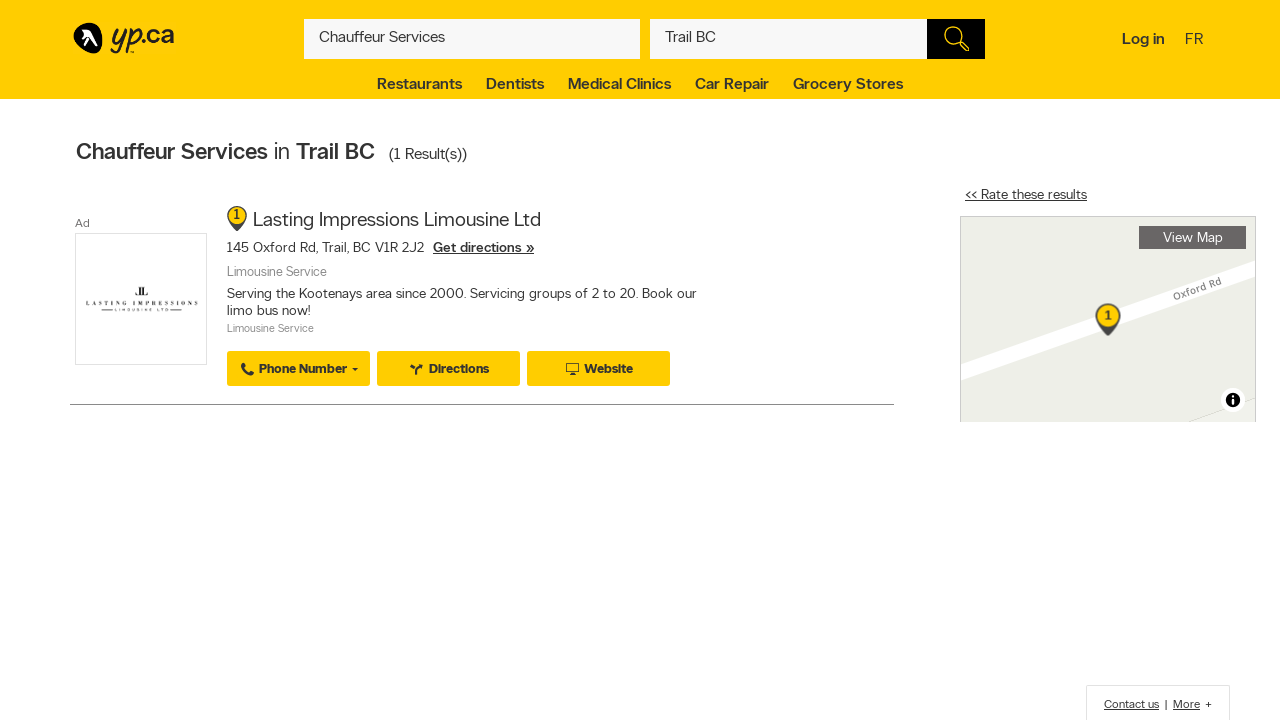

--- FILE ---
content_type: image/svg+xml
request_url: https://static.yellowpages.ca/ypca/ypui-7.2.6-20260120.1057/resources/images/serp/photo-gallery-icon.svg
body_size: 654
content:
<?xml version="1.0" encoding="utf-8"?>
<!-- Generator: Adobe Illustrator 21.1.0, SVG Export Plug-In . SVG Version: 6.00 Build 0)  -->
<svg version="1.1" id="Layer_1" xmlns="http://www.w3.org/2000/svg" xmlns:xlink="http://www.w3.org/1999/xlink" x="0px" y="0px"
	 viewBox="0 0 1024 1024" style="enable-background:new 0 0 1024 1024;" xml:space="preserve">
<g>
	<path d="M840.6,810V30.6C840.6,13.7,826.9,0,810,0H30.6C13.7,0,0,13.7,0,30.6V810c0,16.9,13.7,30.6,30.6,30.6H810
		C826.9,840.6,840.6,826.9,840.6,810z M779.5,779.5H61.1V703h718.3V779.5z M222.1,641.9l87.6-146.1l87.1,104.5
		c6.7,8.1,17.1,12.1,27.6,10.7c10.4-1.4,19.4-8.1,23.7-17.6l85-187l94.2,235.5H222.1z M779.5,641.9h-86.3L563.3,317.2
		c-4.6-11.4-15.4-18.9-27.7-19.2c-12.1-0.3-23.5,6.7-28.5,17.9l-94.5,207.9l-83.5-100.1c-6.3-7.6-15.9-11.6-25.8-10.9
		c-9.9,0.8-18.8,6.3-23.9,14.7L150.8,641.9H61.1V61.1h718.3V641.9z"/>
	<path d="M1016.9,288.9c-5.2-6.2-12.7-10.1-20.7-10.9l-91.3-8.3c-17-1.3-31.7,10.9-33.2,27.7c-1.5,16.8,10.9,31.7,27.7,33.2
		l60.9,5.5l-57,624l-654.5-59.7c-16.6-1.4-31.7,10.9-33.2,27.7c-1.5,16.8,10.9,31.7,27.7,33.2l684.9,62.5c0.9,0.1,1.9,0.1,2.8,0.1
		c7.1,0,14.1-2.5,19.6-7.1c6.2-5.2,10.1-12.6,10.9-20.7l62.5-684.9C1024.6,303.2,1022.1,295.2,1016.9,288.9z"/>
	<path d="M236.9,336.2c54.8,0,99.3-44.6,99.3-99.3s-44.6-99.3-99.3-99.3s-99.3,44.6-99.3,99.3S182.1,336.2,236.9,336.2z
		 M236.9,198.7c21.1,0,38.2,17.1,38.2,38.2c0,21.1-17.1,38.2-38.2,38.2s-38.2-17.1-38.2-38.2C198.7,215.8,215.8,198.7,236.9,198.7z"
		/>
</g>
</svg>


--- FILE ---
content_type: application/javascript
request_url: https://static.yellowpages.ca/ypca/ypui-7.2.6-20260120.1057/resources/static/baseYellow_critical.js
body_size: 57522
content:
"use strict";var $YPCA=jQuery.noConflict(),YP=window.YP||{};YP.User=(function($YPCA){var user={settings:{currentUser:{},user:{}},_init:function(){user._addEventListener();user._setConfig();},_addEventListener:function(){$YPCA('body').on('click','.jsSendUnconfirmedEmail',function(e){e.preventDefault();const self=$YPCA(this);var url=self.data('href'),elem=self;user.publicFunctions.sendUnconfirmedEmail(url,function(){if(YP.Utils.isDefined(elem.data('analytics-placeholder'))){YPCA.Analytics.clicks(elem,elem.data('analytics-placeholder'));}
if(elem.data('close-modal')===true){elem.parents('.modal').modal('hide');}});});},_setConfig:function(){if($YPCA('.jsAuthentificationConfig').length>0){user.settings.user=$YPCA.extend(user.settings.user,YP.Utils.getJson($YPCA('.jsAuthentificationConfig')));}},publicFunctions:{isUserAutologin:function(){YP.User.getUserCookiesInfo();if(YP.Utils.isDefined(user.settings.currentUser.r)){return user.settings.currentUser.r===false;}
return false;},getUserCookiesInfo:function(){var cookie=$YPCA.cookie('yp.auth');if(cookie){return(user.settings.currentUser=$YPCA.extend(user.settings.currentUser,JSON.parse(cookie)));}},getUserInfo:function(){return user.settings.user;},sendUnconfirmedEmail:function(url,callback,errorCallback){$YPCA.get(url).done(function(data){callback(data);}).fail(function(){if(errorCallback!==undefined){errorCallback();}});},showUnconfirmedEmailModal:function(context){var contextUrl=context!==''?context:'';if(YP.User.isUserAutologin()){var unconfirmedUrl=user.settings.user.url.unconfirmedEmailModalUrl.replace('{{context}}',contextUrl);setTimeout(function(){YP.Modal.show("#jsModalContainer",unconfirmedUrl);YP.Utils.setValueInCookiePref('yp.auth','r',true);},200);}}}};$YPCA(function(){user._init();});return user.publicFunctions;})($YPCA);
"use strict";var $YPCA=jQuery.noConflict(),YP=window.YP||{},imagesInSlider=[],currentImageIndex=0;var YP_COMMON={"HTTP_STATUS_CODE":{"BAD_REQUEST":400,"SUCCESS":200},"COOKIES":{"EXPIRED_DAYS":365}};YP.Common=(function($YPCA,window,document){const $footer=$YPCA('#ypgFooter');const $ypgBody=$YPCA('#ypgBody');var common={settings:{user:{},EXPECTED_WIDTH:720},hasFooter:$footer.length!==0&&$ypgBody.hasClass('deviceDesktop'),isNotMerchantPage:$YPCA('.ypg_merchant').length===0,isNotSearchPage:$YPCA('.ypg_search').length===0,isNotSeoPage:$YPCA('.ypg_strat').length===0,isDevelopment:$YPCA('.is-dev').length!==0,$mlrList:$YPCA('.jsMLRContainer li'),mlrActiveClass:'mlr__item--active',signupConfirmTimeout:10000,clearTimeoutForAlertBox:null,$bodyMerchantMRL:$YPCA('.merchantHead .jsMLRContainer, .merchant__info .jsMLRContainer, .merchant__box .jsMLRContainer, .ypg_story .mlr__merchant__root.jsMLRContainer, .mlr--merchant .jsMLRContainer'),toggleText:'',oSearch:{},isDevicePhone:YP.Utils.isDevicePhone(),_init:function(){$YPCA(document).on('click','.modal-backdrop.fade',function(){$YPCA(this).remove();});common._clicksEventMlr();common.publicFunctions.tooltipInit();common._listingMobileClick();common._setConfig();common._activeSearchType();common._footerMobileActions();common._openPop();common._activateMobileShowMoreLinks();common._hideMediativeAd();common._addAccessibilityEventListener();common._addQuickLinksEventListener();$YPCA(document).ready(function(){common._timeoutForAlertBox();});$YPCA('#jsModalContainer').on('loaded',function(e){YP.Utils.setAnalyticsModalClose(e);});},_activateMobileShowMoreLinks:function(){if(common.isDevicePhone){var $jsMobileHiddenLinksWrapper=$YPCA('.jsMobileHiddenLinksWrapper');$jsMobileHiddenLinksWrapper.each(function(){var $this=$YPCA(this);if($this.find('.jsMobileHiddenLinks').length>0){$this.append('<button class="link__basic link__view-more jsMobileHiddenLinkTrigger">'+$jsMobileHiddenLinksWrapper.data('more')+'</button>');}});}},_addAccessibilityEventListener:function(){if(YP.Utils.isDeviceDesktop()){var $smartTipsHeaderMenu=$YPCA('#smart-tips-header-menu'),$jsParentMenu=$smartTipsHeaderMenu.find('.jsParentMenu');$jsParentMenu.on('keydown',function(e){var $this=$YPCA(this),submenu=common.getSubmenu($this);if(YP.Utils.isDownArrowKeyPressed(e)){e.preventDefault();submenu.toggle();}
if(YP.Utils.isEscapeKeyPressed(e)&&submenu.is(":visible")){submenu.toggle();$this.focus();}});$YPCA(document).keypress(function(e){if(YP.Utils.isEnterKeyPressed(e)){$YPCA(this.activeElement).click();}});$jsParentMenu.on('focus',function(){common.hideAllOtherSubMenu(common.getSubmenu($YPCA(this)));});$YPCA('body').on('click',function(e){if($YPCA(e.target).is('.jsSubMenu')===false){common.hideAllOtherSubMenu($YPCA(this));}});$smartTipsHeaderMenu.find('.jsMenuItem').on('keydown',function(e){if(YP.Utils.isEscapeKeyPressed(e)){$YPCA(this).parent().toggle();}});}},_addQuickLinksEventListener:function(){$YPCA('body').on('click','.jsQuickLinks',function(e){var $this=$YPCA(this),analytics=$this.data('analytics-placeholder'),tagName=$this.data('tagname');analytics.event_name=analytics.event_name.replace("Placeholder",tagName);analytics.lk_name=analytics.lk_name.replace("Placeholder",tagName);YPCA.Analytics.clicks(e,analytics);});},getSubmenu:function($elem){return $YPCA($elem).next('.jsSubMenu').first();},hideAllOtherSubMenu:function($elem){var $submenus=$YPCA('#smart-tips-header-menu').find('.jsSubMenu');$submenus.not($elem).each(function(){var $this=$YPCA(this);if($this.is(":visible"))
$this.toggle();});},_timeoutForAlertBox:function(){var $jsAlertBox=$YPCA('.jsAlertBox');if($jsAlertBox.length>0){common.clearTimeoutForAlertBox=setTimeout(function(){$jsAlertBox.addClass('hidden');},common.signupConfirmTimeout);}},_openPop:function(){$YPCA('.jsOpenWindow').click(function(e){e.preventDefault();var $this=$YPCA(this),width=$this.data('width')||600,height=$this.data('height')||600;window.open(this.href,'','menubar=no,toolbar=no,resizable=yes,scrollbars=yes,height='+height+',width='+width);});},_footerMobileActions:function(){if(common.isDevicePhone){var cssClassShowFooter='show-footer-bar',$phoneShowWrap=$YPCA('.devicePhone .showFooterWrap');if(!YP.Utils.isPageScrollable()){$phoneShowWrap.addClass(cssClassShowFooter);}
$YPCA(window).scroll(function(){$phoneShowWrap.toggleClass(cssClassShowFooter,$YPCA(window).scrollTop()>200);});}},_listingMobileClick:function(){if(common.isDevicePhone){$YPCA('.deviceMobile .jsResultsList, .deviceMobile .mapWrap').on('click','.jsLink',function(e){e.preventDefault();if(YPCA.Utils.isLocalStorageNameSupported()){YPCA.Utils.storageAPI.set('local','tempScrollTop',$YPCA(window).scrollTop());}
window.location.href=$YPCA(this).closest('[data-href]').data('href');});}},assignClick:function(){$YPCA(document).on('click','.link[data-href]',function(e){e.preventDefault();e.stopPropagation();window.location=$YPCA(this).data('href');});$YPCA('body').on('click','.jsCloseAlert',function(){$YPCA('.jsAlertBox').removeClass('in');clearTimeout(common.clearTimeoutForAlertBox);});$YPCA('body').on('click','.jsCloseAlert',function(){var x=document.getElementById("buttonDiv");if(x.style.display==="none"){x.style.display="block";}else{x.style.display="none";}
clearTimeout(common.clearTimeoutForAlertBox);});$YPCA(document).on('click','.jsToggleCollapsedAction',function(e){e.preventDefault();var $this=$YPCA(this);$this.parent(".jsExpandCollapseText").toggleClass("active");$this.toggleClass("open");common.toggleText=$this.hasClass("open")?$this.data('more'):$this.data('less');$this.children(".jsToggleCollapsedActionLabel").text(common.toggleText);$this.prev(".jsExpandCollapseHiddenText").toggle();});if(common.isDevicePhone){$YPCA(document).on('click','.jsMobileHiddenLinkTrigger',function(){var $this=$YPCA(this);$this.addClass('hidden');$this.parents('.jsMobileHiddenLinksWrapper').find('.jsMobileHiddenLinks').removeClass('hidden');});}
$YPCA(document).on('click','.jsMessagesCenterLink',function(e){e.preventDefault();var elem=$YPCA(this);YP.Yid.login(function(){setTimeout(function(){window.location.href=elem.attr('href');},250);});});},modulePictureWidget:function(e,state){var $currentElem=$YPCA(e.currentTarget);if(state==='over'){$currentElem.removeClass('over out');$currentElem.addClass('over out');}else if(state==='out'){$currentElem.removeClass('out');}},setHeightInterval:function(){var ypgBodyheight=common.$ypgBody.height();setInterval(function(){if(ypgBodyheight!==common.$ypgBody.height()){ypgBodyheight=common.$ypgBody.height();common.resetStickyFooter();}},250);},_activeSearchType:function(){var $searchType=$YPCA('.jsSearchType'),classActiveName='active',dataType='';$searchType.click(function(e){var $this=$YPCA(this),childElem=$this.children('a');if(dataType!==childElem.data('qa')&&YP.Utils.isDefined(childElem.data('analytics-placeholder'))){YPCA.Analytics.clicks(childElem,childElem.data('analytics-placeholder'));}
dataType=$this.children('a').data('qa');e.preventDefault();$searchType.removeClass(classActiveName);$this.addClass(classActiveName);common._toggleFormAction($this);$YPCA("#searchwhat span").children(".tt-dropdown-menu").toggleClass('hidden',common.isPersonOrReverseSearch($YPCA(this)));});},isPersonOrReverseSearch:function(el){return el.hasClass('person')||el.hasClass('reverse');},_toggleFormAction:function(elem){var $inputForm=$YPCA('#inputForm');$inputForm.attr('data-action',common.oSearch.defaultSearch);$inputForm.attr('data-search-type',elem.children().data('qa'));if(elem.children().data('qa')==='person'){$inputForm.attr('data-action',common.oSearch.personSearch[common.oSearch.currentLanguage]);}
$YPCA('#whatwho').attr('placeholder',elem.data('placeholder'));},_setConfig:function(){var $searchActionResource=$YPCA('#search-action-resource');if($searchActionResource.length>0){common.oSearch=$YPCA.extend(common.oSearch,YP.Utils.convertDataToJSON($searchActionResource));}},_clicksEventMlr:function(){$YPCA('.jsMLRContainer, #ypgBody, #jsModalContainer, .jsModalContainer').on('click','.jsMlrMenu, .jsMlrModal',function(e){var elem=$YPCA(this);e.stopPropagation();e.preventDefault();elem.parent().toggleClass('mlr__item--active isActive');if(elem.parent().hasClass('isActive')&&YP.Utils.isDefined(elem.data('analytics-placeholder'))){var analyticsJson=elem.data('analytics-placeholder');YPCA.Analytics.clicks(elem,analyticsJson);if(YPCA.Utils.isDefined(analyticsJson)&&analyticsJson.hasOwnProperty('lk_name')){gtag_report_conversion(analyticsJson.lk_name);}}});$YPCA('#ypgBody, .jsMLRContainer').on('click','.jsMlrModal',function(){var $this=$YPCA(this),subMenu=$this.next('.jsMlrSubMenu').clone(),$multiplePhoneModal=$YPCA('.jsMultipleMlrModalWrapper');if($multiplePhoneModal.length>0){var $modalIndex=$multiplePhoneModal.filter('[data-index="'+$this.data('index')+'"]');$modalIndex.find('.jsMrlModalList .jsMlrSubMenu').remove();$modalIndex.find('.jsMrlModalList').prepend(subMenu);$modalIndex.children('.jsMultipleMlrModal').show();}else{$YPCA('.jsMrlModalList .jsMlrSubMenu').remove();$YPCA('.jsMrlModalList').prepend(subMenu);YPCA.publish('MultipleMlrModal/Set');$YPCA('.jsMultipleMlrModal').show();}
$YPCA('body').addClass('noScrollOnBody modal-open');});$YPCA('.jsMrlModalList').on('click','.jsMlrSubMenu a, .jsMlrModalDismiss',function(){$YPCA(this).closest('.jsOverlay').hide();$YPCA('body').removeClass('noScrollOnBody modal-open');$YPCA('.jsMLRContainer').find('.mlr__item--active').removeClass('isActive mlr__item--active');});if(common.isDevicePhone){$YPCA('.resultList, .mapWrap').on('click','.jsPreventBubbleMobile',function(e){e.stopPropagation();});}},_hideMediativeAd:function(){$YPCA('#ypg_mediative_smartlists').find('.jsMediativeAd').toggleClass('hidden',$YPCA('.jsLeftSidebar').width()<common.settings.EXPECTED_WIDTH);},publicFunctions:{isActiveSearchPersonOrReverse:function(){return common.isPersonOrReverseSearch($YPCA('.active'));},tooltipInit:function(){var $tooltips=$YPCA('[data-toggle="tooltip"]');if($tooltips.length!==0&&typeof $tooltips.tooltip!=='undefined'){$tooltips.tooltip();}},hoverToShowHidden:function(activatingElement,showElement,showDelay,hideDelay){$YPCA(activatingElement).mouseenter(function(){setTimeout(function(){$YPCA(showElement).removeClass('hidden');},showDelay);}).mouseleave(function(){setTimeout(function(){$YPCA(showElement).addClass('hidden');},hideDelay);});},modulePictureWidget:function(e,state){common.modulePictureWidget(e,state);},getMessage:function(configKey,translationFile){var $translation=YP.Utils.isDefined(translationFile)?$YPCA(translationFile):$YPCA('#jsCommonTranslations');if($translation.length!==0){var translation=YP.Utils.getConfigJson($translation)[configKey];if(YP.Utils.isDefined(translation)){return YP.Utils.getConfigJson($translation)[configKey];}
if(common.isDevelopment){common.publicFunctions.traceLog('No translation for key '+configKey);}
return null;}},showMRLBar:function(container){if(common.$bodyMerchantMRL.length!==0){var offsetTop=YP.Utils.isDefined(container)?container.offset().top:common.$bodyMerchantMRL.offset().top+common.$bodyMerchantMRL.height(),newOffsetTop=common.isDevicePhone?common.$bodyMerchantMRL.offset().top:offsetTop;$YPCA(document).on('mp/showDetails',function(event,selector){newOffsetTop=common.isDevicePhone?$YPCA(selector).offset().top:newOffsetTop;});$YPCA(window).scroll(function(){var windowScrollTop=$YPCA(window).scrollTop();common.$body.toggleClass('bcard-fixed',windowScrollTop>newOffsetTop);if(!common.$body.hasClass('bcard-fixed')){common.$mlrList.removeClass(common.mlrActiveClass);}});}},traceLog:function(message){if(common.isDevelopment){console.warn(message);}},}};$YPCA(function(){common._init();common.assignClick();if(navigator.appName.indexOf("Internet Explorer")!==-1){$YPCA('.module.widget.deals > a > button').click(function(e){e.preventDefault();var element=this,anchor=$YPCA(element).parent(),dest=$YPCA(anchor).attr('href');window.location.href=dest;});}});$YPCA(window).resize(function(){if(common.settings.EXPECTED_WIDTH<$YPCA(window).width()){common._hideMediativeAd();}});return common.publicFunctions;})($YPCA,window,document);(function($){var afterElement=window.getComputedStyle?window.getComputedStyle(document.body,':after'):false,currentBreakpoint='',lastBreakpoint='';if(!window.getComputedStyle){return;}
$.loopDeferScript=function(aListFiles){if(aListFiles.length>0){for(var i=0;i<aListFiles.length;i++){document.write('<link src="'+aListFiles[i]+'"><\/link>');}}};$.getDefer=function(path){aJsFiles.push(path);};$.deferJsV2=function(src){var tag=document.createElement('script');tag.src=src;tag.defer=true;tag.async=false;document.body.appendChild(tag);};$(window).on('resize orientationchange load',function(){currentBreakpoint=afterElement.getPropertyValue('content');if(currentBreakpoint!==lastBreakpoint){$(document).trigger('breakpoint-change/'+currentBreakpoint.replace(/['"]+/g,''));lastBreakpoint=currentBreakpoint;}});$('.jsPopularIcon').click(function(){$YPCA(this).addClass('focused');});var interHtml='',$body=$YPCA('body');$body.on("click",'.jsImageForSlide',function(){imagesInSlider=[];var $this=$YPCA(this);currentImageIndex=$this.data('index');$this.closest('.jsImageSliderContainer').find('.jsImageForSlide').each(function(){imagesInSlider.push($YPCA(this).attr('src'));});interHtml='<div class="imageReviewSlider"><section>';for(var i=0;i<imagesInSlider.length;i++){interHtml+='<div class="circleCounter">';if(i===currentImageIndex){interHtml+='<div class="currentCircle"></div>';}
interHtml+='</div>';}
interHtml+='</section><button class="close-slider"></button><button class="arr-right arrows"></button><button class="arr-left arrows"></button><img src="'+imagesInSlider[currentImageIndex]+'"></div>';$body.prepend(interHtml).hide().fadeIn(500);});$body.on("click",'.close-slider',function(){$body.find('.imageReviewSlider').fadeOut(500).remove();});$body.on("click",'.arr-right',function(){if(imagesInSlider.length>1){currentImageIndex++;if(currentImageIndex>imagesInSlider.length-1){currentImageIndex=0;}
interHtml='';for(var i=0;i<imagesInSlider.length;i++){interHtml+='<div class="circleCounter">';if(i===currentImageIndex){interHtml+='<div class="currentCircle"></div>';}
interHtml+='</div>';}
var $imageReviewSlider=$YPCA('.imageReviewSlider');$imageReviewSlider.find('section').html(interHtml);var $img=$imageReviewSlider.find('img');$img.fadeOut(250,function(){$img.attr('src',imagesInSlider[currentImageIndex]).fadeIn(250);});}});$body.on("click",'.arr-left',function(){if(imagesInSlider.length>1){currentImageIndex--;if(currentImageIndex<0){currentImageIndex=imagesInSlider.length-1;}
interHtml='';for(var i=0;i<imagesInSlider.length;i++){interHtml+='<div class="circleCounter">';if(i===currentImageIndex){interHtml+='<div class="currentCircle"></div>';}
interHtml+='</div>';}
var $imageReviewSlider=$YPCA('.imageReviewSlider');$imageReviewSlider.find('section').html(interHtml);var $img=$imageReviewSlider.find('img');$img.fadeOut(250,function(){$img.attr('src',imagesInSlider[currentImageIndex]).fadeIn(250);});}});}($YPCA));
"use strict";var YPCA=window.YPCA||{};YPCA.Events=(function($){$(document).ready(function(){jQuery("input[type='checkbox']").on('change',function(){if(this.checked){$(this).trigger('checked');}else{$(this).trigger('unchecked');}});});})(window.jQuery);
/*! jQuery Validation Plugin - v1.11.1 - 3/22/2013\n* https://github.com/jzaefferer/jquery-validation
* Copyright (c) 2013 Jörn Zaefferer; Licensed MIT */(function(t){t.extend(t.fn,{validate:function(e){if(!this.length)return e&&e.debug&&window.console&&console.warn("Nothing selected, can't validate, returning nothing."),void 0;var i=t.data(this[0],"validator");return i?i:(this.attr("novalidate","novalidate"),i=new t.validator(e,this[0]),t.data(this[0],"validator",i),i.settings.onsubmit&&(this.validateDelegate(":submit","click",function(e){i.settings.submitHandler&&(i.submitButton=e.target),t(e.target).hasClass("cancel")&&(i.cancelSubmit=!0),void 0!==t(e.target).attr("formnovalidate")&&(i.cancelSubmit=!0)}),this.submit(function(e){function s(){var s;return i.settings.submitHandler?(i.submitButton&&(s=t("<input type='hidden'/>").attr("name",i.submitButton.name).val(t(i.submitButton).val()).appendTo(i.currentForm)),i.settings.submitHandler.call(i,i.currentForm,e),i.submitButton&&s.remove(),!1):!0}return i.settings.debug&&e.preventDefault(),i.cancelSubmit?(i.cancelSubmit=!1,s()):i.form()?i.pendingRequest?(i.formSubmitted=!0,!1):s():(i.focusInvalid(),!1)})),i)},valid:function(){if(t(this[0]).is("form"))return this.validate().form();var e=!0,i=t(this[0].form).validate();return this.each(function(){e=e&&i.element(this)}),e},removeAttrs:function(e){var i={},s=this;return t.each(e.split(/\s/),function(t,e){i[e]=s.attr(e),s.removeAttr(e)}),i},rules:function(e,i){var s=this[0];if(e){var r=t.data(s.form,"validator").settings,n=r.rules,a=t.validator.staticRules(s);switch(e){case"add":t.extend(a,t.validator.normalizeRule(i)),delete a.messages,n[s.name]=a,i.messages&&(r.messages[s.name]=t.extend(r.messages[s.name],i.messages));break;case"remove":if(!i)return delete n[s.name],a;var u={};return t.each(i.split(/\s/),function(t,e){u[e]=a[e],delete a[e]}),u}}var o=t.validator.normalizeRules(t.extend({},t.validator.classRules(s),t.validator.attributeRules(s),t.validator.dataRules(s),t.validator.staticRules(s)),s);if(o.required){var l=o.required;delete o.required,o=t.extend({required:l},o)}return o}}),t.extend(t.expr[":"],{blank:function(e){return!t.trim(""+t(e).val())},filled:function(e){return!!t.trim(""+t(e).val())},unchecked:function(e){return!t(e).prop("checked")}}),t.validator=function(e,i){this.settings=t.extend(!0,{},t.validator.defaults,e),this.currentForm=i,this.init()},t.validator.format=function(e,i){return 1===arguments.length?function(){var i=t.makeArray(arguments);return i.unshift(e),t.validator.format.apply(this,i)}:(arguments.length>2&&i.constructor!==Array&&(i=t.makeArray(arguments).slice(1)),i.constructor!==Array&&(i=[i]),t.each(i,function(t,i){e=e.replace(RegExp("\\{"+t+"\\}","g"),function(){return i})}),e)},t.extend(t.validator,{defaults:{messages:{},groups:{},rules:{},errorClass:"error",validClass:"valid",errorElement:"label",focusInvalid:!0,errorContainer:t([]),errorLabelContainer:t([]),onsubmit:!0,ignore:":hidden",ignoreTitle:!1,onfocusin:function(t){this.lastActive=t,this.settings.focusCleanup&&!this.blockFocusCleanup&&(this.settings.unhighlight&&this.settings.unhighlight.call(this,t,this.settings.errorClass,this.settings.validClass),this.addWrapper(this.errorsFor(t)).hide())},onfocusout:function(t){this.checkable(t)||!(t.name in this.submitted)&&this.optional(t)||this.element(t)},onkeyup:function(t,e){(9!==e.which||""!==this.elementValue(t))&&(t.name in this.submitted||t===this.lastElement)&&this.element(t)},onclick:function(t){t.name in this.submitted?this.element(t):t.parentNode.name in this.submitted&&this.element(t.parentNode)},highlight:function(e,i,s){"radio"===e.type?this.findByName(e.name).addClass(i).removeClass(s):t(e).addClass(i).removeClass(s)},unhighlight:function(e,i,s){"radio"===e.type?this.findByName(e.name).removeClass(i).addClass(s):t(e).removeClass(i).addClass(s)}},setDefaults:function(e){t.extend(t.validator.defaults,e)},messages:{required:"This field is required.",remote:"Please fix this field.",email:"Please enter a valid email address.",url:"Please enter a valid URL.",date:"Please enter a valid date.",dateISO:"Please enter a valid date (ISO).",number:"Please enter a valid number.",digits:"Please enter only digits.",creditcard:"Please enter a valid credit card number.",equalTo:"Please enter the same value again.",maxlength:t.validator.format("Please enter no more than {0} characters."),minlength:t.validator.format("Please enter at least {0} characters."),rangelength:t.validator.format("Please enter a value between {0} and {1} characters long."),range:t.validator.format("Please enter a value between {0} and {1}."),max:t.validator.format("Please enter a value less than or equal to {0}."),min:t.validator.format("Please enter a value greater than or equal to {0}.")},autoCreateRanges:!1,prototype:{init:function(){function e(e){var i=t.data(this[0].form,"validator"),s="on"+e.type.replace(/^validate/,"");i.settings[s]&&i.settings[s].call(i,this[0],e)}this.labelContainer=t(this.settings.errorLabelContainer),this.errorContext=this.labelContainer.length&&this.labelContainer||t(this.currentForm),this.containers=t(this.settings.errorContainer).add(this.settings.errorLabelContainer),this.submitted={},this.valueCache={},this.pendingRequest=0,this.pending={},this.invalid={},this.reset();var i=this.groups={};t.each(this.settings.groups,function(e,s){"string"==typeof s&&(s=s.split(/\s/)),t.each(s,function(t,s){i[s]=e})});var s=this.settings.rules;t.each(s,function(e,i){s[e]=t.validator.normalizeRule(i)}),t(this.currentForm).validateDelegate(":text, [type='password'], [type='file'], select, textarea, [type='number'], [type='search'] ,[type='tel'], [type='url'], [type='email'], [type='datetime'], [type='date'], [type='month'], [type='week'], [type='time'], [type='datetime-local'], [type='range'], [type='color'] ","focusin focusout keyup",e).validateDelegate("[type='radio'], [type='checkbox'], select, option","click",e),this.settings.invalidHandler&&t(this.currentForm).bind("invalid-form.validate",this.settings.invalidHandler)},form:function(){return this.checkForm(),t.extend(this.submitted,this.errorMap),this.invalid=t.extend({},this.errorMap),this.valid()||t(this.currentForm).triggerHandler("invalid-form",[this]),this.showErrors(),this.valid()},checkForm:function(){this.prepareForm();for(var t=0,e=this.currentElements=this.elements();e[t];t++)this.check(e[t]);return this.valid()},element:function(e){e=this.validationTargetFor(this.clean(e)),this.lastElement=e,this.prepareElement(e),this.currentElements=t(e);var i=this.check(e)!==!1;return i?delete this.invalid[e.name]:this.invalid[e.name]=!0,this.numberOfInvalids()||(this.toHide=this.toHide.add(this.containers)),this.showErrors(),i},showErrors:function(e){if(e){t.extend(this.errorMap,e),this.errorList=[];for(var i in e)this.errorList.push({message:e[i],element:this.findByName(i)[0]});this.successList=t.grep(this.successList,function(t){return!(t.name in e)})}this.settings.showErrors?this.settings.showErrors.call(this,this.errorMap,this.errorList):this.defaultShowErrors()},resetForm:function(){t.fn.resetForm&&t(this.currentForm).resetForm(),this.submitted={},this.lastElement=null,this.prepareForm(),this.hideErrors(),this.elements().removeClass(this.settings.errorClass).removeData("previousValue")},numberOfInvalids:function(){return this.objectLength(this.invalid)},objectLength:function(t){var e=0;for(var i in t)e++;return e},hideErrors:function(){this.addWrapper(this.toHide).hide()},valid:function(){return 0===this.size()},size:function(){return this.errorList.length},focusInvalid:function(){if(this.settings.focusInvalid)try{t(this.findLastActive()||this.errorList.length&&this.errorList[0].element||[]).filter(":visible").focus().trigger("focusin")}catch(e){}},findLastActive:function(){var e=this.lastActive;return e&&1===t.grep(this.errorList,function(t){return t.element.name===e.name}).length&&e},elements:function(){var e=this,i={};return t(this.currentForm).find("input, select, textarea").not(":submit, :reset, :image, [disabled]").not(this.settings.ignore).filter(function(){return!this.name&&e.settings.debug&&window.console&&console.error("%o has no name assigned",this),this.name in i||!e.objectLength(t(this).rules())?!1:(i[this.name]=!0,!0)})},clean:function(e){return t(e)[0]},errors:function(){var e=this.settings.errorClass.replace(" ",".");return t(this.settings.errorElement+"."+e,this.errorContext)},reset:function(){this.successList=[],this.errorList=[],this.errorMap={},this.toShow=t([]),this.toHide=t([]),this.currentElements=t([])},prepareForm:function(){this.reset(),this.toHide=this.errors().add(this.containers)},prepareElement:function(t){this.reset(),this.toHide=this.errorsFor(t)},elementValue:function(e){var i=t(e).attr("type"),s=t(e).val();return"radio"===i||"checkbox"===i?t("input[name='"+t(e).attr("name")+"']:checked").val():"string"==typeof s?s.replace(/\r/g,""):s},check:function(e){e=this.validationTargetFor(this.clean(e));var i,s=t(e).rules(),r=!1,n=this.elementValue(e);for(var a in s){var u={method:a,parameters:s[a]};try{if(i=t.validator.methods[a].call(this,n,e,u.parameters),"dependency-mismatch"===i){r=!0;continue}if(r=!1,"pending"===i)return this.toHide=this.toHide.not(this.errorsFor(e)),void 0;if(!i)return this.formatAndAdd(e,u),!1}catch(o){throw this.settings.debug&&window.console&&console.log("Exception occurred when checking element "+e.id+", check the '"+u.method+"' method.",o),o}}return r?void 0:(this.objectLength(s)&&this.successList.push(e),!0)},customDataMessage:function(e,i){return t(e).data("msg-"+i.toLowerCase())||e.attributes&&t(e).attr("data-msg-"+i.toLowerCase())},customMessage:function(t,e){var i=this.settings.messages[t];return i&&(i.constructor===String?i:i[e])},findDefined:function(){for(var t=0;arguments.length>t;t++)if(void 0!==arguments[t])return arguments[t];return void 0},defaultMessage:function(e,i){return this.findDefined(this.customMessage(e.name,i),this.customDataMessage(e,i),!this.settings.ignoreTitle&&e.title||void 0,t.validator.messages[i],"<strong>Warning: No message defined for "+e.name+"</strong>")},formatAndAdd:function(e,i){var s=this.defaultMessage(e,i.method),r=/\$?\{(\d+)\}/g;"function"==typeof s?s=s.call(this,i.parameters,e):r.test(s)&&(s=t.validator.format(s.replace(r,"{$1}"),i.parameters)),this.errorList.push({message:s,element:e}),this.errorMap[e.name]=s,this.submitted[e.name]=s},addWrapper:function(t){return this.settings.wrapper&&(t=t.add(t.parent(this.settings.wrapper))),t},defaultShowErrors:function(){var t,e;for(t=0;this.errorList[t];t++){var i=this.errorList[t];this.settings.highlight&&this.settings.highlight.call(this,i.element,this.settings.errorClass,this.settings.validClass),this.showLabel(i.element,i.message)}if(this.errorList.length&&(this.toShow=this.toShow.add(this.containers)),this.settings.success)for(t=0;this.successList[t];t++)this.showLabel(this.successList[t]);if(this.settings.unhighlight)for(t=0,e=this.validElements();e[t];t++)this.settings.unhighlight.call(this,e[t],this.settings.errorClass,this.settings.validClass);this.toHide=this.toHide.not(this.toShow),this.hideErrors(),this.addWrapper(this.toShow).show()},validElements:function(){return this.currentElements.not(this.invalidElements())},invalidElements:function(){return t(this.errorList).map(function(){return this.element})},showLabel:function(e,i){var s=this.errorsFor(e);s.length?(s.removeClass(this.settings.validClass).addClass(this.settings.errorClass),s.html(i)):(s=t("<"+this.settings.errorElement+">").attr("for",this.idOrName(e)).addClass(this.settings.errorClass).html(i||""),this.settings.wrapper&&(s=s.hide().show().wrap("<"+this.settings.wrapper+"/>").parent()),this.labelContainer.append(s).length||(this.settings.errorPlacement?this.settings.errorPlacement(s,t(e)):s.insertAfter(e))),!i&&this.settings.success&&(s.text(""),"string"==typeof this.settings.success?s.addClass(this.settings.success):this.settings.success(s,e)),this.toShow=this.toShow.add(s)},errorsFor:function(e){var i=this.idOrName(e);return this.errors().filter(function(){return t(this).attr("for")===i})},idOrName:function(t){return this.groups[t.name]||(this.checkable(t)?t.name:t.id||t.name)},validationTargetFor:function(t){return this.checkable(t)&&(t=this.findByName(t.name).not(this.settings.ignore)[0]),t},checkable:function(t){return/radio|checkbox/i.test(t.type)},findByName:function(e){return t(this.currentForm).find("[name='"+e+"']")},getLength:function(e,i){switch(i.nodeName.toLowerCase()){case"select":return t("option:selected",i).length;case"input":if(this.checkable(i))return this.findByName(i.name).filter(":checked").length}return e.length},depend:function(t,e){return this.dependTypes[typeof t]?this.dependTypes[typeof t](t,e):!0},dependTypes:{"boolean":function(t){return t},string:function(e,i){return!!t(e,i.form).length},"function":function(t,e){return t(e)}},optional:function(e){var i=this.elementValue(e);return!t.validator.methods.required.call(this,i,e)&&"dependency-mismatch"},startRequest:function(t){this.pending[t.name]||(this.pendingRequest++,this.pending[t.name]=!0)},stopRequest:function(e,i){this.pendingRequest--,0>this.pendingRequest&&(this.pendingRequest=0),delete this.pending[e.name],i&&0===this.pendingRequest&&this.formSubmitted&&this.form()?(t(this.currentForm).submit(),this.formSubmitted=!1):!i&&0===this.pendingRequest&&this.formSubmitted&&(t(this.currentForm).triggerHandler("invalid-form",[this]),this.formSubmitted=!1)},previousValue:function(e){return t.data(e,"previousValue")||t.data(e,"previousValue",{old:null,valid:!0,message:this.defaultMessage(e,"remote")})}},classRuleSettings:{required:{required:!0},email:{email:!0},url:{url:!0},date:{date:!0},dateISO:{dateISO:!0},number:{number:!0},digits:{digits:!0},creditcard:{creditcard:!0}},addClassRules:function(e,i){e.constructor===String?this.classRuleSettings[e]=i:t.extend(this.classRuleSettings,e)},classRules:function(e){var i={},s=t(e).attr("class");return s&&t.each(s.split(" "),function(){this in t.validator.classRuleSettings&&t.extend(i,t.validator.classRuleSettings[this])}),i},attributeRules:function(e){var i={},s=t(e),r=s[0].getAttribute("type");for(var n in t.validator.methods){var a;"required"===n?(a=s.get(0).getAttribute(n),""===a&&(a=!0),a=!!a):a=s.attr(n),/min|max/.test(n)&&(null===r||/number|range|text/.test(r))&&(a=Number(a)),a?i[n]=a:r===n&&"range"!==r&&(i[n]=!0)}return i.maxlength&&/-1|2147483647|524288/.test(i.maxlength)&&delete i.maxlength,i},dataRules:function(e){var i,s,r={},n=t(e);for(i in t.validator.methods)s=n.data("rule-"+i.toLowerCase()),void 0!==s&&(r[i]=s);return r},staticRules:function(e){var i={},s=t.data(e.form,"validator");return s.settings.rules&&(i=t.validator.normalizeRule(s.settings.rules[e.name])||{}),i},normalizeRules:function(e,i){return t.each(e,function(s,r){if(r===!1)return delete e[s],void 0;if(r.param||r.depends){var n=!0;switch(typeof r.depends){case"string":n=!!t(r.depends,i.form).length;break;case"function":n=r.depends.call(i,i)}n?e[s]=void 0!==r.param?r.param:!0:delete e[s]}}),t.each(e,function(s,r){e[s]=t.isFunction(r)?r(i):r}),t.each(["minlength","maxlength"],function(){e[this]&&(e[this]=Number(e[this]))}),t.each(["rangelength","range"],function(){var i;e[this]&&(t.isArray(e[this])?e[this]=[Number(e[this][0]),Number(e[this][1])]:"string"==typeof e[this]&&(i=e[this].split(/[\s,]+/),e[this]=[Number(i[0]),Number(i[1])]))}),t.validator.autoCreateRanges&&(e.min&&e.max&&(e.range=[e.min,e.max],delete e.min,delete e.max),e.minlength&&e.maxlength&&(e.rangelength=[e.minlength,e.maxlength],delete e.minlength,delete e.maxlength)),e},normalizeRule:function(e){if("string"==typeof e){var i={};t.each(e.split(/\s/),function(){i[this]=!0}),e=i}return e},addMethod:function(e,i,s){t.validator.methods[e]=i,t.validator.messages[e]=void 0!==s?s:t.validator.messages[e],3>i.length&&t.validator.addClassRules(e,t.validator.normalizeRule(e))},methods:{required:function(e,i,s){if(!this.depend(s,i))return"dependency-mismatch";if("select"===i.nodeName.toLowerCase()){var r=t(i).val();return r&&r.length>0}return this.checkable(i)?this.getLength(e,i)>0:t.trim(e).length>0},email:function(t,e){return this.optional(e)||/^((([a-z]|\d|[!#\$%&'\*\+\-\/=\?\^_`{\|}~]|[\u00A0-\uD7FF\uF900-\uFDCF\uFDF0-\uFFEF])+(\.([a-z]|\d|[!#\$%&'\*\+\-\/=\?\^_`{\|}~]|[\u00A0-\uD7FF\uF900-\uFDCF\uFDF0-\uFFEF])+)*)|((\x22)((((\x20|\x09)*(\x0d\x0a))?(\x20|\x09)+)?(([\x01-\x08\x0b\x0c\x0e-\x1f\x7f]|\x21|[\x23-\x5b]|[\x5d-\x7e]|[\u00A0-\uD7FF\uF900-\uFDCF\uFDF0-\uFFEF])|(\\([\x01-\x09\x0b\x0c\x0d-\x7f]|[\u00A0-\uD7FF\uF900-\uFDCF\uFDF0-\uFFEF]))))*(((\x20|\x09)*(\x0d\x0a))?(\x20|\x09)+)?(\x22)))@((([a-z]|\d|[\u00A0-\uD7FF\uF900-\uFDCF\uFDF0-\uFFEF])|(([a-z]|\d|[\u00A0-\uD7FF\uF900-\uFDCF\uFDF0-\uFFEF])([a-z]|\d|-|\.|_|~|[\u00A0-\uD7FF\uF900-\uFDCF\uFDF0-\uFFEF])*([a-z]|\d|[\u00A0-\uD7FF\uF900-\uFDCF\uFDF0-\uFFEF])))\.)+(([a-z]|[\u00A0-\uD7FF\uF900-\uFDCF\uFDF0-\uFFEF])|(([a-z]|[\u00A0-\uD7FF\uF900-\uFDCF\uFDF0-\uFFEF])([a-z]|\d|-|\.|_|~|[\u00A0-\uD7FF\uF900-\uFDCF\uFDF0-\uFFEF])*([a-z]|[\u00A0-\uD7FF\uF900-\uFDCF\uFDF0-\uFFEF])))$/i.test(t)},url:function(t,e){return this.optional(e)||/^(https?|s?ftp):\/\/(((([a-z]|\d|-|\.|_|~|[\u00A0-\uD7FF\uF900-\uFDCF\uFDF0-\uFFEF])|(%[\da-f]{2})|[!\$&'\(\)\*\+,;=]|:)*@)?(((\d|[1-9]\d|1\d\d|2[0-4]\d|25[0-5])\.(\d|[1-9]\d|1\d\d|2[0-4]\d|25[0-5])\.(\d|[1-9]\d|1\d\d|2[0-4]\d|25[0-5])\.(\d|[1-9]\d|1\d\d|2[0-4]\d|25[0-5]))|((([a-z]|\d|[\u00A0-\uD7FF\uF900-\uFDCF\uFDF0-\uFFEF])|(([a-z]|\d|[\u00A0-\uD7FF\uF900-\uFDCF\uFDF0-\uFFEF])([a-z]|\d|-|\.|_|~|[\u00A0-\uD7FF\uF900-\uFDCF\uFDF0-\uFFEF])*([a-z]|\d|[\u00A0-\uD7FF\uF900-\uFDCF\uFDF0-\uFFEF])))\.)+(([a-z]|[\u00A0-\uD7FF\uF900-\uFDCF\uFDF0-\uFFEF])|(([a-z]|[\u00A0-\uD7FF\uF900-\uFDCF\uFDF0-\uFFEF])([a-z]|\d|-|\.|_|~|[\u00A0-\uD7FF\uF900-\uFDCF\uFDF0-\uFFEF])*([a-z]|[\u00A0-\uD7FF\uF900-\uFDCF\uFDF0-\uFFEF])))\.?)(:\d*)?)(\/((([a-z]|\d|-|\.|_|~|[\u00A0-\uD7FF\uF900-\uFDCF\uFDF0-\uFFEF])|(%[\da-f]{2})|[!\$&'\(\)\*\+,;=]|:|@)+(\/(([a-z]|\d|-|\.|_|~|[\u00A0-\uD7FF\uF900-\uFDCF\uFDF0-\uFFEF])|(%[\da-f]{2})|[!\$&'\(\)\*\+,;=]|:|@)*)*)?)?(\?((([a-z]|\d|-|\.|_|~|[\u00A0-\uD7FF\uF900-\uFDCF\uFDF0-\uFFEF])|(%[\da-f]{2})|[!\$&'\(\)\*\+,;=]|:|@)|[\uE000-\uF8FF]|\/|\?)*)?(#((([a-z]|\d|-|\.|_|~|[\u00A0-\uD7FF\uF900-\uFDCF\uFDF0-\uFFEF])|(%[\da-f]{2})|[!\$&'\(\)\*\+,;=]|:|@)|\/|\?)*)?$/i.test(t)},date:function(t,e){return this.optional(e)||!/Invalid|NaN/.test(""+new Date(t))},dateISO:function(t,e){return this.optional(e)||/^\d{4}[\/\-]\d{1,2}[\/\-]\d{1,2}$/.test(t)},number:function(t,e){return this.optional(e)||/^-?(?:\d+|\d{1,3}(?:,\d{3})+)?(?:\.\d+)?$/.test(t)},digits:function(t,e){return this.optional(e)||/^\d+$/.test(t)},creditcard:function(t,e){if(this.optional(e))return"dependency-mismatch";if(/[^0-9 \-]+/.test(t))return!1;var i=0,s=0,r=!1;t=t.replace(/\D/g,"");for(var n=t.length-1;n>=0;n--){var a=t.charAt(n);s=parseInt(a,10),r&&(s*=2)>9&&(s-=9),i+=s,r=!r}return 0===i%10},minlength:function(e,i,s){var r=t.isArray(e)?e.length:this.getLength(t.trim(e),i);return this.optional(i)||r>=s},maxlength:function(e,i,s){var r=t.isArray(e)?e.length:this.getLength(t.trim(e),i);return this.optional(i)||s>=r},rangelength:function(e,i,s){var r=t.isArray(e)?e.length:this.getLength(t.trim(e),i);return this.optional(i)||r>=s[0]&&s[1]>=r},min:function(t,e,i){return this.optional(e)||t>=i},max:function(t,e,i){return this.optional(e)||i>=t},range:function(t,e,i){return this.optional(e)||t>=i[0]&&i[1]>=t},equalTo:function(e,i,s){var r=t(s);return this.settings.onfocusout&&r.unbind(".validate-equalTo").bind("blur.validate-equalTo",function(){t(i).valid()}),e===r.val()},remote:function(e,i,s){if(this.optional(i))return"dependency-mismatch";var r=this.previousValue(i);if(this.settings.messages[i.name]||(this.settings.messages[i.name]={}),r.originalMessage=this.settings.messages[i.name].remote,this.settings.messages[i.name].remote=r.message,s="string"==typeof s&&{url:s}||s,r.old===e)return r.valid;r.old=e;var n=this;this.startRequest(i);var a={};return a[i.name]=e,t.ajax(t.extend(!0,{url:s,mode:"abort",port:"validate"+i.name,dataType:"json",data:a,success:function(s){n.settings.messages[i.name].remote=r.originalMessage;var a=s===!0||"true"===s;if(a){var u=n.formSubmitted;n.prepareElement(i),n.formSubmitted=u,n.successList.push(i),delete n.invalid[i.name],n.showErrors()}else{var o={},l=s||n.defaultMessage(i,"remote");o[i.name]=r.message=t.isFunction(l)?l(e):l,n.invalid[i.name]=!0,n.showErrors(o)}r.valid=a,n.stopRequest(i,a)}},s)),"pending"}}}),t.format=t.validator.format})(jQuery),function(t){var e={};if(t.ajaxPrefilter)t.ajaxPrefilter(function(t,i,s){var r=t.port;"abort"===t.mode&&(e[r]&&e[r].abort(),e[r]=s)});else{var i=t.ajax;t.ajax=function(s){var r=("mode"in s?s:t.ajaxSettings).mode,n=("port"in s?s:t.ajaxSettings).port;return"abort"===r?(e[n]&&e[n].abort(),e[n]=i.apply(this,arguments),e[n]):i.apply(this,arguments)}}}(jQuery),function(t){t.extend(t.fn,{validateDelegate:function(e,i,s){return this.bind(i,function(i){var r=t(i.target);return r.is(e)?s.apply(r,arguments):void 0})}})}(jQuery);
/*

Copyright (C) 2011 by Yehuda Katz

Permission is hereby granted, free of charge, to any person obtaining a copy
of this software and associated documentation files (the "Software"), to deal
in the Software without restriction, including without limitation the rights
to use, copy, modify, merge, publish, distribute, sublicense, and/or sell
copies of the Software, and to permit persons to whom the Software is
furnished to do so, subject to the following conditions:

The above copyright notice and this permission notice shall be included in
all copies or substantial portions of the Software.

THE SOFTWARE IS PROVIDED "AS IS", WITHOUT WARRANTY OF ANY KIND, EXPRESS OR
IMPLIED, INCLUDING BUT NOT LIMITED TO THE WARRANTIES OF MERCHANTABILITY,
FITNESS FOR A PARTICULAR PURPOSE AND NONINFRINGEMENT. IN NO EVENT SHALL THE
AUTHORS OR COPYRIGHT HOLDERS BE LIABLE FOR ANY CLAIM, DAMAGES OR OTHER
LIABILITY, WHETHER IN AN ACTION OF CONTRACT, TORT OR OTHERWISE, ARISING FROM,
OUT OF OR IN CONNECTION WITH THE SOFTWARE OR THE USE OR OTHER DEALINGS IN
THE SOFTWARE.

*/
var Handlebars={};(function(t, e){t.VERSION="1.0.0",t.COMPILER_REVISION=4,t.REVISION_CHANGES={1:"<= 1.0.rc.2",2:"== 1.0.0-rc.3",3:"== 1.0.0-rc.4",4:">= 1.0.0"},t.helpers={},t.partials={};var s=Object.prototype.toString,i="[object Function]",n="[object Object]";t.registerHelper=function(e, i, r){if(s.call(e)===n){if(r||i)throw new t.Exception("Arg not supported with multiple helpers");t.Utils.extend(this.helpers,e)}else r&&(i.not=r),this.helpers[e]=i},t.registerPartial=function(e, i){s.call(e)===n?t.Utils.extend(this.partials,e):this.partials[e]=i},t.registerHelper("helperMissing",function(t){if(2===arguments.length)return e;throw new Error("Missing helper: '"+t+"'")}),t.registerHelper("blockHelperMissing",function(e, n){var r=n.inverse||function(){},o=n.fn,a=s.call(e);return a===i&&(e=e.call(this)),!0===e?o(this):!1===e||null==e?r(this):"[object Array]"===a?e.length>0?t.helpers.each(e,n):r(this):o(e)}),t.K=function(){},t.createFrame=Object.create||function(e){t.K.prototype=e;var s=new t.K;return t.K.prototype=null,s},t.logger={DEBUG:0,INFO:1,WARN:2,ERROR:3,level:3,methodMap:{0:"debug",1:"info",2:"warn",3:"error"},log:function(e, s){if(t.logger.level<=e){var i=t.logger.methodMap[e];"undefined"!=typeof console&&console[i]&&console[i].call(console,s)}}},t.log=function(e, s){t.logger.log(e,s)},t.registerHelper("each",function(e, n){var r,o=n.fn,a=n.inverse,h=0,l="",c=s.call(e);if(c===i&&(e=e.call(this)),n.data&&(r=t.createFrame(n.data)),e&&"object"==typeof e)if(e instanceof Array)for(var p=e.length; h<p; h++)r&&(r.index=h),l+=o(e[h],{data:r});else for(var u in e)e.hasOwnProperty(u)&&(r&&(r.key=u),l+=o(e[u],{data:r}),h++);return 0===h&&(l=a(this)),l}),t.registerHelper("if",function(e, n){var r=s.call(e);return r===i&&(e=e.call(this)),!e||t.Utils.isEmpty(e)?n.inverse(this):n.fn(this)}),t.registerHelper("unless",function(e, s){return t.helpers.if.call(this,e,{fn:s.inverse,inverse:s.fn})}),t.registerHelper("with",function(e, n){var r=s.call(e);if(r===i&&(e=e.call(this)),!t.Utils.isEmpty(e))return n.fn(e)}),t.registerHelper("log",function(e, s){var i=s.data&&null!=s.data.level?parseInt(s.data.level,10):1;t.log(i,e)});var r=function(){function t(){this.yy={}}var e={trace:function(){},yy:{},symbols_:{error:2,root:3,program:4,EOF:5,simpleInverse:6,statements:7,statement:8,openInverse:9,closeBlock:10,openBlock:11,mustache:12,partial:13,CONTENT:14,COMMENT:15,OPEN_BLOCK:16,inMustache:17,CLOSE:18,OPEN_INVERSE:19,OPEN_ENDBLOCK:20,path:21,OPEN:22,OPEN_UNESCAPED:23,CLOSE_UNESCAPED:24,OPEN_PARTIAL:25,partialName:26,params:27,hash:28,dataName:29,param:30,STRING:31,INTEGER:32,BOOLEAN:33,hashSegments:34,hashSegment:35,ID:36,EQUALS:37,DATA:38,pathSegments:39,SEP:40,$accept:0,$end:1},terminals_:{2:"error",5:"EOF",14:"CONTENT",15:"COMMENT",16:"OPEN_BLOCK",18:"CLOSE",19:"OPEN_INVERSE",20:"OPEN_ENDBLOCK",22:"OPEN",23:"OPEN_UNESCAPED",24:"CLOSE_UNESCAPED",25:"OPEN_PARTIAL",31:"STRING",32:"INTEGER",33:"BOOLEAN",36:"ID",37:"EQUALS",38:"DATA",40:"SEP"},productions_:[0,[3,2],[4,2],[4,3],[4,2],[4,1],[4,1],[4,0],[7,1],[7,2],[8,3],[8,3],[8,1],[8,1],[8,1],[8,1],[11,3],[9,3],[10,3],[12,3],[12,3],[13,3],[13,4],[6,2],[17,3],[17,2],[17,2],[17,1],[17,1],[27,2],[27,1],[30,1],[30,1],[30,1],[30,1],[30,1],[28,1],[34,2],[34,1],[35,3],[35,3],[35,3],[35,3],[35,3],[26,1],[26,1],[26,1],[29,2],[21,1],[39,3],[39,1]],performAction:function(t, e, s, i, n, r, o){var a=r.length-1;switch(n){case 1:return r[a-1];case 2:this.$=new i.ProgramNode([],r[a]);break;case 3:this.$=new i.ProgramNode(r[a-2],r[a]);break;case 4:this.$=new i.ProgramNode(r[a-1],[]);break;case 5:this.$=new i.ProgramNode(r[a]);break;case 6:this.$=new i.ProgramNode([],[]);break;case 7:this.$=new i.ProgramNode([]);break;case 8:this.$=[r[a]];break;case 9:r[a-1].push(r[a]),this.$=r[a-1];break;case 10:this.$=new i.BlockNode(r[a-2],r[a-1].inverse,r[a-1],r[a]);break;case 11:this.$=new i.BlockNode(r[a-2],r[a-1],r[a-1].inverse,r[a]);break;case 12:case 13:this.$=r[a];break;case 14:this.$=new i.ContentNode(r[a]);break;case 15:this.$=new i.CommentNode(r[a]);break;case 16:case 17:this.$=new i.MustacheNode(r[a-1][0],r[a-1][1]);break;case 18:this.$=r[a-1];break;case 19:this.$=new i.MustacheNode(r[a-1][0],r[a-1][1],"&"===r[a-2][2]);break;case 20:this.$=new i.MustacheNode(r[a-1][0],r[a-1][1],!0);break;case 21:this.$=new i.PartialNode(r[a-1]);break;case 22:this.$=new i.PartialNode(r[a-2],r[a-1]);break;case 23:break;case 24:this.$=[[r[a-2]].concat(r[a-1]),r[a]];break;case 25:this.$=[[r[a-1]].concat(r[a]),null];break;case 26:this.$=[[r[a-1]],r[a]];break;case 27:case 28:this.$=[[r[a]],null];break;case 29:r[a-1].push(r[a]),this.$=r[a-1];break;case 30:this.$=[r[a]];break;case 31:this.$=r[a];break;case 32:this.$=new i.StringNode(r[a]);break;case 33:this.$=new i.IntegerNode(r[a]);break;case 34:this.$=new i.BooleanNode(r[a]);break;case 35:this.$=r[a];break;case 36:this.$=new i.HashNode(r[a]);break;case 37:r[a-1].push(r[a]),this.$=r[a-1];break;case 38:this.$=[r[a]];break;case 39:this.$=[r[a-2],r[a]];break;case 40:this.$=[r[a-2],new i.StringNode(r[a])];break;case 41:this.$=[r[a-2],new i.IntegerNode(r[a])];break;case 42:this.$=[r[a-2],new i.BooleanNode(r[a])];break;case 43:this.$=[r[a-2],r[a]];break;case 44:this.$=new i.PartialNameNode(r[a]);break;case 45:this.$=new i.PartialNameNode(new i.StringNode(r[a]));break;case 46:this.$=new i.PartialNameNode(new i.IntegerNode(r[a]));break;case 47:this.$=new i.DataNode(r[a]);break;case 48:this.$=new i.IdNode(r[a]);break;case 49:r[a-2].push({part:r[a],separator:r[a-1]}),this.$=r[a-2];break;case 50:this.$=[{part:r[a]}]}},table:[{3:1,4:2,5:[2,7],6:3,7:4,8:6,9:7,11:8,12:9,13:10,14:[1,11],15:[1,12],16:[1,13],19:[1,5],22:[1,14],23:[1,15],25:[1,16]},{1:[3]},{5:[1,17]},{5:[2,6],7:18,8:6,9:7,11:8,12:9,13:10,14:[1,11],15:[1,12],16:[1,13],19:[1,19],20:[2,6],22:[1,14],23:[1,15],25:[1,16]},{5:[2,5],6:20,8:21,9:7,11:8,12:9,13:10,14:[1,11],15:[1,12],16:[1,13],19:[1,5],20:[2,5],22:[1,14],23:[1,15],25:[1,16]},{17:23,18:[1,22],21:24,29:25,36:[1,28],38:[1,27],39:26},{5:[2,8],14:[2,8],15:[2,8],16:[2,8],19:[2,8],20:[2,8],22:[2,8],23:[2,8],25:[2,8]},{4:29,6:3,7:4,8:6,9:7,11:8,12:9,13:10,14:[1,11],15:[1,12],16:[1,13],19:[1,5],20:[2,7],22:[1,14],23:[1,15],25:[1,16]},{4:30,6:3,7:4,8:6,9:7,11:8,12:9,13:10,14:[1,11],15:[1,12],16:[1,13],19:[1,5],20:[2,7],22:[1,14],23:[1,15],25:[1,16]},{5:[2,12],14:[2,12],15:[2,12],16:[2,12],19:[2,12],20:[2,12],22:[2,12],23:[2,12],25:[2,12]},{5:[2,13],14:[2,13],15:[2,13],16:[2,13],19:[2,13],20:[2,13],22:[2,13],23:[2,13],25:[2,13]},{5:[2,14],14:[2,14],15:[2,14],16:[2,14],19:[2,14],20:[2,14],22:[2,14],23:[2,14],25:[2,14]},{5:[2,15],14:[2,15],15:[2,15],16:[2,15],19:[2,15],20:[2,15],22:[2,15],23:[2,15],25:[2,15]},{17:31,21:24,29:25,36:[1,28],38:[1,27],39:26},{17:32,21:24,29:25,36:[1,28],38:[1,27],39:26},{17:33,21:24,29:25,36:[1,28],38:[1,27],39:26},{21:35,26:34,31:[1,36],32:[1,37],36:[1,28],39:26},{1:[2,1]},{5:[2,2],8:21,9:7,11:8,12:9,13:10,14:[1,11],15:[1,12],16:[1,13],19:[1,19],20:[2,2],22:[1,14],23:[1,15],25:[1,16]},{17:23,21:24,29:25,36:[1,28],38:[1,27],39:26},{5:[2,4],7:38,8:6,9:7,11:8,12:9,13:10,14:[1,11],15:[1,12],16:[1,13],19:[1,19],20:[2,4],22:[1,14],23:[1,15],25:[1,16]},{5:[2,9],14:[2,9],15:[2,9],16:[2,9],19:[2,9],20:[2,9],22:[2,9],23:[2,9],25:[2,9]},{5:[2,23],14:[2,23],15:[2,23],16:[2,23],19:[2,23],20:[2,23],22:[2,23],23:[2,23],25:[2,23]},{18:[1,39]},{18:[2,27],21:44,24:[2,27],27:40,28:41,29:48,30:42,31:[1,45],32:[1,46],33:[1,47],34:43,35:49,36:[1,50],38:[1,27],39:26},{18:[2,28],24:[2,28]},{18:[2,48],24:[2,48],31:[2,48],32:[2,48],33:[2,48],36:[2,48],38:[2,48],40:[1,51]},{21:52,36:[1,28],39:26},{18:[2,50],24:[2,50],31:[2,50],32:[2,50],33:[2,50],36:[2,50],38:[2,50],40:[2,50]},{10:53,20:[1,54]},{10:55,20:[1,54]},{18:[1,56]},{18:[1,57]},{24:[1,58]},{18:[1,59],21:60,36:[1,28],39:26},{18:[2,44],36:[2,44]},{18:[2,45],36:[2,45]},{18:[2,46],36:[2,46]},{5:[2,3],8:21,9:7,11:8,12:9,13:10,14:[1,11],15:[1,12],16:[1,13],19:[1,19],20:[2,3],22:[1,14],23:[1,15],25:[1,16]},{14:[2,17],15:[2,17],16:[2,17],19:[2,17],20:[2,17],22:[2,17],23:[2,17],25:[2,17]},{18:[2,25],21:44,24:[2,25],28:61,29:48,30:62,31:[1,45],32:[1,46],33:[1,47],34:43,35:49,36:[1,50],38:[1,27],39:26},{18:[2,26],24:[2,26]},{18:[2,30],24:[2,30],31:[2,30],32:[2,30],33:[2,30],36:[2,30],38:[2,30]},{18:[2,36],24:[2,36],35:63,36:[1,64]},{18:[2,31],24:[2,31],31:[2,31],32:[2,31],33:[2,31],36:[2,31],38:[2,31]},{18:[2,32],24:[2,32],31:[2,32],32:[2,32],33:[2,32],36:[2,32],38:[2,32]},{18:[2,33],24:[2,33],31:[2,33],32:[2,33],33:[2,33],36:[2,33],38:[2,33]},{18:[2,34],24:[2,34],31:[2,34],32:[2,34],33:[2,34],36:[2,34],38:[2,34]},{18:[2,35],24:[2,35],31:[2,35],32:[2,35],33:[2,35],36:[2,35],38:[2,35]},{18:[2,38],24:[2,38],36:[2,38]},{18:[2,50],24:[2,50],31:[2,50],32:[2,50],33:[2,50],36:[2,50],37:[1,65],38:[2,50],40:[2,50]},{36:[1,66]},{18:[2,47],24:[2,47],31:[2,47],32:[2,47],33:[2,47],36:[2,47],38:[2,47]},{5:[2,10],14:[2,10],15:[2,10],16:[2,10],19:[2,10],20:[2,10],22:[2,10],23:[2,10],25:[2,10]},{21:67,36:[1,28],39:26},{5:[2,11],14:[2,11],15:[2,11],16:[2,11],19:[2,11],20:[2,11],22:[2,11],23:[2,11],25:[2,11]},{14:[2,16],15:[2,16],16:[2,16],19:[2,16],20:[2,16],22:[2,16],23:[2,16],25:[2,16]},{5:[2,19],14:[2,19],15:[2,19],16:[2,19],19:[2,19],20:[2,19],22:[2,19],23:[2,19],25:[2,19]},{5:[2,20],14:[2,20],15:[2,20],16:[2,20],19:[2,20],20:[2,20],22:[2,20],23:[2,20],25:[2,20]},{5:[2,21],14:[2,21],15:[2,21],16:[2,21],19:[2,21],20:[2,21],22:[2,21],23:[2,21],25:[2,21]},{18:[1,68]},{18:[2,24],24:[2,24]},{18:[2,29],24:[2,29],31:[2,29],32:[2,29],33:[2,29],36:[2,29],38:[2,29]},{18:[2,37],24:[2,37],36:[2,37]},{37:[1,65]},{21:69,29:73,31:[1,70],32:[1,71],33:[1,72],36:[1,28],38:[1,27],39:26},{18:[2,49],24:[2,49],31:[2,49],32:[2,49],33:[2,49],36:[2,49],38:[2,49],40:[2,49]},{18:[1,74]},{5:[2,22],14:[2,22],15:[2,22],16:[2,22],19:[2,22],20:[2,22],22:[2,22],23:[2,22],25:[2,22]},{18:[2,39],24:[2,39],36:[2,39]},{18:[2,40],24:[2,40],36:[2,40]},{18:[2,41],24:[2,41],36:[2,41]},{18:[2,42],24:[2,42],36:[2,42]},{18:[2,43],24:[2,43],36:[2,43]},{5:[2,18],14:[2,18],15:[2,18],16:[2,18],19:[2,18],20:[2,18],22:[2,18],23:[2,18],25:[2,18]}],defaultActions:{17:[2,1]},parseError:function(t, e){throw new Error(t)},parse:function(t){function e(){var t;return t=s.lexer.lex()||1,"number"!=typeof t&&(t=s.symbols_[t]||t),t}var s=this,i=[0],n=[null],r=[],o=this.table,a="",h=0,l=0,c=0;this.lexer.setInput(t),this.lexer.yy=this.yy,this.yy.lexer=this.lexer,this.yy.parser=this,void 0===this.lexer.yylloc&&(this.lexer.yylloc={});var p=this.lexer.yylloc;r.push(p);var u=this.lexer.options&&this.lexer.options.ranges;"function"==typeof this.yy.parseError&&(this.parseError=this.yy.parseError);for(var f,g,d,m,y,v,k,S,x,b={};;){if(d=i[i.length-1],this.defaultActions[d]?m=this.defaultActions[d]:(null==f&&(f=e()),m=o[d]&&o[d][f]),void 0===m||!m.length||!m[0]){var E="";if(!c){for(v in x=[],o[d])this.terminals_[v]&&v>2&&x.push("'"+this.terminals_[v]+"'");E=this.lexer.showPosition?"Parse error on line "+(h+1)+":\n"+this.lexer.showPosition()+"\nExpecting "+x.join(", ")+", got '"+(this.terminals_[f]||f)+"'":"Parse error on line "+(h+1)+": Unexpected "+(1==f?"end of input":"'"+(this.terminals_[f]||f)+"'"),this.parseError(E,{text:this.lexer.match,token:this.terminals_[f]||f,line:this.lexer.yylineno,loc:p,expected:x})}}if(m[0]instanceof Array&&m.length>1)throw new Error("Parse Error: multiple actions possible at state: "+d+", token: "+f);switch(m[0]){case 1:i.push(f),n.push(this.lexer.yytext),r.push(this.lexer.yylloc),i.push(m[1]),f=null,g?(f=g,g=null):(l=this.lexer.yyleng,a=this.lexer.yytext,h=this.lexer.yylineno,p=this.lexer.yylloc,c>0&&c--);break;case 2:if(k=this.productions_[m[1]][1],b.$=n[n.length-k],b._$={first_line:r[r.length-(k||1)].first_line,last_line:r[r.length-1].last_line,first_column:r[r.length-(k||1)].first_column,last_column:r[r.length-1].last_column},u&&(b._$.range=[r[r.length-(k||1)].range[0],r[r.length-1].range[1]]),y=this.performAction.call(b,a,l,h,this.yy,m[1],n,r),void 0!==y)return y;k&&(i=i.slice(0,-1*k*2),n=n.slice(0,-1*k),r=r.slice(0,-1*k)),i.push(this.productions_[m[1]][0]),n.push(b.$),r.push(b._$),S=o[i[i.length-2]][i[i.length-1]],i.push(S);break;case 3:return!0}}return!0}},s=function(){var t={EOF:1,parseError:function(t, e){if(!this.yy.parser)throw new Error(t);this.yy.parser.parseError(t,e)},setInput:function(t){return this._input=t,this._more=this._less=this.done=!1,this.yylineno=this.yyleng=0,this.yytext=this.matched=this.match="",this.conditionStack=["INITIAL"],this.yylloc={first_line:1,first_column:0,last_line:1,last_column:0},this.options.ranges&&(this.yylloc.range=[0,0]),this.offset=0,this},input:function(){var t=this._input[0];this.yytext+=t,this.yyleng++,this.offset++,this.match+=t,this.matched+=t;var e=t.match(/(?:\r\n?|\n).*/g);return e?(this.yylineno++,this.yylloc.last_line++):this.yylloc.last_column++,this.options.ranges&&this.yylloc.range[1]++,this._input=this._input.slice(1),t},unput:function(t){var e=t.length,s=t.split(/(?:\r\n?|\n)/g);this._input=t+this._input,this.yytext=this.yytext.substr(0,this.yytext.length-e-1),this.offset-=e;var i=this.match.split(/(?:\r\n?|\n)/g);this.match=this.match.substr(0,this.match.length-1),this.matched=this.matched.substr(0,this.matched.length-1),s.length-1&&(this.yylineno-=s.length-1);var n=this.yylloc.range;return this.yylloc={first_line:this.yylloc.first_line,last_line:this.yylineno+1,first_column:this.yylloc.first_column,last_column:s?(s.length===i.length?this.yylloc.first_column:0)+i[i.length-s.length].length-s[0].length:this.yylloc.first_column-e},this.options.ranges&&(this.yylloc.range=[n[0],n[0]+this.yyleng-e]),this},more:function(){return this._more=!0,this},less:function(t){this.unput(this.match.slice(t))},pastInput:function(){var t=this.matched.substr(0,this.matched.length-this.match.length);return(t.length>20?"...":"")+t.substr(-20).replace(/\n/g,"")},upcomingInput:function(){var t=this.match;return t.length<20&&(t+=this._input.substr(0,20-t.length)),(t.substr(0,20)+(t.length>20?"...":"")).replace(/\n/g,"")},showPosition:function(){var t=this.pastInput(),e=new Array(t.length+1).join("-");return t+this.upcomingInput()+"\n"+e+"^"},next:function(){if(this.done)return this.EOF;var t,e,s,i,n;this._input||(this.done=!0),this._more||(this.yytext="",this.match="");for(var r=this._currentRules(),o=0; o<r.length&&(s=this._input.match(this.rules[r[o]]),!s||e&&!(s[0].length>e[0].length)||(e=s,i=o,this.options.flex)); o++);return e?(n=e[0].match(/(?:\r\n?|\n).*/g),n&&(this.yylineno+=n.length),this.yylloc={first_line:this.yylloc.last_line,last_line:this.yylineno+1,first_column:this.yylloc.last_column,last_column:n?n[n.length-1].length-n[n.length-1].match(/\r?\n?/)[0].length:this.yylloc.last_column+e[0].length},this.yytext+=e[0],this.match+=e[0],this.matches=e,this.yyleng=this.yytext.length,this.options.ranges&&(this.yylloc.range=[this.offset,this.offset+=this.yyleng]),this._more=!1,this._input=this._input.slice(e[0].length),this.matched+=e[0],t=this.performAction.call(this,this.yy,this,r[i],this.conditionStack[this.conditionStack.length-1]),this.done&&this._input&&(this.done=!1),t||void 0):""===this._input?this.EOF:this.parseError("Lexical error on line "+(this.yylineno+1)+". Unrecognized text.\n"+this.showPosition(),{text:"",token:null,line:this.yylineno})},lex:function(){var t=this.next();return void 0!==t?t:this.lex()},begin:function(t){this.conditionStack.push(t)},popState:function(){return this.conditionStack.pop()},_currentRules:function(){return this.conditions[this.conditionStack[this.conditionStack.length-1]].rules},topState:function(){return this.conditionStack[this.conditionStack.length-2]},pushState:function(t){this.begin(t)},options:{},performAction:function(t, e, s, i){switch(s){case 0:return e.yytext="\\",14;case 1:if("\\"!==e.yytext.slice(-1)&&this.begin("mu"),"\\"===e.yytext.slice(-1)&&(e.yytext=e.yytext.substr(0,e.yyleng-1),this.begin("emu")),e.yytext)return 14;break;case 2:return 14;case 3:return"\\"!==e.yytext.slice(-1)&&this.popState(),"\\"===e.yytext.slice(-1)&&(e.yytext=e.yytext.substr(0,e.yyleng-1)),14;case 4:return e.yytext=e.yytext.substr(0,e.yyleng-4),this.popState(),15;case 5:return 25;case 6:return 16;case 7:return 20;case 8:case 9:return 19;case 10:return 23;case 11:return 22;case 12:this.popState(),this.begin("com");break;case 13:return e.yytext=e.yytext.substr(3,e.yyleng-5),this.popState(),15;case 14:return 22;case 15:return 37;case 16:case 17:return 36;case 18:return 40;case 19:break;case 20:return this.popState(),24;case 21:return this.popState(),18;case 22:return e.yytext=e.yytext.substr(1,e.yyleng-2).replace(/\\"/g,'"'),31;case 23:return e.yytext=e.yytext.substr(1,e.yyleng-2).replace(/\\'/g,"'"),31;case 24:return 38;case 25:case 26:return 33;case 27:return 32;case 28:return 36;case 29:return e.yytext=e.yytext.substr(1,e.yyleng-2),36;case 30:return"INVALID";case 31:return 5}},rules:[/^(?:\\\\(?=(\{\{)))/,/^(?:[^\x00]*?(?=(\{\{)))/,/^(?:[^\x00]+)/,/^(?:[^\x00]{2,}?(?=(\{\{|$)))/,/^(?:[\s\S]*?--\}\})/,/^(?:\{\{>)/,/^(?:\{\{#)/,/^(?:\{\{\/)/,/^(?:\{\{\^)/,/^(?:\{\{\s*else\b)/,/^(?:\{\{\{)/,/^(?:\{\{&)/,/^(?:\{\{!--)/,/^(?:\{\{![\s\S]*?\}\})/,/^(?:\{\{)/,/^(?:=)/,/^(?:\.(?=[}\/ ]))/,/^(?:\.\.)/,/^(?:[\/.])/,/^(?:\s+)/,/^(?:\}\}\})/,/^(?:\}\})/,/^(?:"(\\["]|[^"])*")/,/^(?:'(\\[']|[^'])*')/,/^(?:@)/,/^(?:true(?=[}\s]))/,/^(?:false(?=[}\s]))/,/^(?:-?[0-9]+(?=[}\s]))/,/^(?:[^\s!"#%-,\.\/;->@\[-\^`\{-~]+(?=[=}\s\/.]))/,/^(?:\[[^\]]*\])/,/^(?:.)/,/^(?:$)/],conditions:{mu:{rules:[5,6,7,8,9,10,11,12,13,14,15,16,17,18,19,20,21,22,23,24,25,26,27,28,29,30,31],inclusive:!1},emu:{rules:[3],inclusive:!1},com:{rules:[4],inclusive:!1},INITIAL:{rules:[0,1,2,31],inclusive:!0}}};return t}();return e.lexer=s,t.prototype=e,e.Parser=t,new t}();t.Parser=r,t.parse=function(e){return e.constructor===t.AST.ProgramNode?e:(t.Parser.yy=t.AST,t.Parser.parse(e))},t.AST={},t.AST.ProgramNode=function(e, s){this.type="program",this.statements=e,s&&(this.inverse=new t.AST.ProgramNode(s))},t.AST.MustacheNode=function(t, e, s){this.type="mustache",this.escaped=!s,this.hash=e;var i=this.id=t[0],n=this.params=t.slice(1),r=this.eligibleHelper=i.isSimple;this.isHelper=r&&(n.length||e)},t.AST.PartialNode=function(t, e){this.type="partial",this.partialName=t,this.context=e},t.AST.BlockNode=function(e, s, i, n){var r=function(e, s){if(e.original!==s.original)throw new t.Exception(e.original+" doesn't match "+s.original)};r(e.id,n),this.type="block",this.mustache=e,this.program=s,this.inverse=i,this.inverse&&!this.program&&(this.isInverse=!0)},t.AST.ContentNode=function(t){this.type="content",this.string=t},t.AST.HashNode=function(t){this.type="hash",this.pairs=t},t.AST.IdNode=function(e){this.type="ID";for(var s="",i=[],n=0,r=0,o=e.length; r<o; r++){var a=e[r].part;if(s+=(e[r].separator||"")+a,".."===a||"."===a||"this"===a){if(i.length>0)throw new t.Exception("Invalid path: "+s);".."===a?n++:this.isScoped=!0}else i.push(a)}this.original=s,this.parts=i,this.string=i.join("."),this.depth=n,this.isSimple=1===e.length&&!this.isScoped&&0===n,this.stringModeValue=this.string},t.AST.PartialNameNode=function(t){this.type="PARTIAL_NAME",this.name=t.original},t.AST.DataNode=function(t){this.type="DATA",this.id=t},t.AST.StringNode=function(t){this.type="STRING",this.original=this.string=this.stringModeValue=t},t.AST.IntegerNode=function(t){this.type="INTEGER",this.original=this.integer=t,this.stringModeValue=Number(t)},t.AST.BooleanNode=function(t){this.type="BOOLEAN",this.bool=t,this.stringModeValue="true"===t},t.AST.CommentNode=function(t){this.type="comment",this.comment=t};var o=["description","fileName","lineNumber","message","name","number","stack"];t.Exception=function(t){for(var e=Error.prototype.constructor.apply(this,arguments),s=0; s<o.length; s++)this[o[s]]=e[o[s]]},t.Exception.prototype=new Error,t.SafeString=function(t){this.string=t},t.SafeString.prototype.toString=function(){return this.string.toString()};var a={"&":"&amp;","<":"&lt;",">":"&gt;",'"':"&quot;","'":"&#x27;","`":"&#x60;"},h=/[&<>"'`]/g,l=/[&<>"'`]/,c=function(t){return a[t]||"&amp;"};t.Utils={extend:function(t, e){for(var s in e)e.hasOwnProperty(s)&&(t[s]=e[s])},escapeExpression:function(e){return e instanceof t.SafeString?e.toString():null==e||!1===e?"":(e=e.toString(),l.test(e)?e.replace(h,c):e)},isEmpty:function(t){return!t&&0!==t||"[object Array]"===s.call(t)&&0===t.length}};var p=t.Compiler=function(){},u=t.JavaScriptCompiler=function(){};p.prototype={compiler:p,disassemble:function(){for(var t,e,s,i=this.opcodes,n=[],r=0,o=i.length; r<o; r++)if(t=i[r],"DECLARE"===t.opcode)n.push("DECLARE "+t.name+"="+t.value);else{e=[];for(var a=0; a<t.args.length; a++)s=t.args[a],"string"==typeof s&&(s='"'+s.replace("\n","\\n")+'"'),e.push(s);n.push(t.opcode+" "+e.join(" "))}return n.join("\n")},equals:function(t){var e=this.opcodes.length;if(t.opcodes.length!==e)return!1;for(var s=0; s<e; s++){var i=this.opcodes[s],n=t.opcodes[s];if(i.opcode!==n.opcode||i.args.length!==n.args.length)return!1;for(var r=0; r<i.args.length; r++)if(i.args[r]!==n.args[r])return!1}if(e=this.children.length,t.children.length!==e)return!1;for(s=0; s<e; s++)if(!this.children[s].equals(t.children[s]))return!1;return!0},guid:0,compile:function(t, e){this.children=[],this.depths={list:[]},this.options=e;var s=this.options.knownHelpers;if(this.options.knownHelpers={helperMissing:!0,blockHelperMissing:!0,each:!0,if:!0,unless:!0,with:!0,log:!0},s)for(var i in s)this.options.knownHelpers[i]=s[i];return this.program(t)},accept:function(t){return this[t.type](t)},program:function(t){var e,s=t.statements;this.opcodes=[];for(var i=0,n=s.length; i<n; i++)e=s[i],this[e.type](e);return this.isSimple=1===n,this.depths.list=this.depths.list.sort(function(t, e){return t-e}),this},compileProgram:function(t){var e,s=(new this.compiler).compile(t,this.options),i=this.guid++;this.usePartial=this.usePartial||s.usePartial,this.children[i]=s;for(var n=0,r=s.depths.list.length; n<r; n++)e=s.depths.list[n],e<2||this.addDepth(e-1);return i},block:function(t){var e=t.mustache,s=t.program,i=t.inverse;s&&(s=this.compileProgram(s)),i&&(i=this.compileProgram(i));var n=this.classifyMustache(e);"helper"===n?this.helperMustache(e,s,i):"simple"===n?(this.simpleMustache(e),this.opcode("pushProgram",s),this.opcode("pushProgram",i),this.opcode("emptyHash"),this.opcode("blockValue")):(this.ambiguousMustache(e,s,i),this.opcode("pushProgram",s),this.opcode("pushProgram",i),this.opcode("emptyHash"),this.opcode("ambiguousBlockValue")),this.opcode("append")},hash:function(t){var e,s,i=t.pairs;this.opcode("pushHash");for(var n=0,r=i.length; n<r; n++)e=i[n],s=e[1],this.options.stringParams?(s.depth&&this.addDepth(s.depth),this.opcode("getContext",s.depth||0),this.opcode("pushStringParam",s.stringModeValue,s.type)):this.accept(s),this.opcode("assignToHash",e[0]);this.opcode("popHash")},partial:function(t){var e=t.partialName;this.usePartial=!0,t.context?this.ID(t.context):this.opcode("push","depth0"),this.opcode("invokePartial",e.name),this.opcode("append")},content:function(t){this.opcode("appendContent",t.string)},mustache:function(t){var e=this.options,s=this.classifyMustache(t);"simple"===s?this.simpleMustache(t):"helper"===s?this.helperMustache(t):this.ambiguousMustache(t),t.escaped&&!e.noEscape?this.opcode("appendEscaped"):this.opcode("append")},ambiguousMustache:function(t, e, s){var i=t.id,n=i.parts[0],r=null!=e||null!=s;this.opcode("getContext",i.depth),this.opcode("pushProgram",e),this.opcode("pushProgram",s),this.opcode("invokeAmbiguous",n,r)},simpleMustache:function(t){var e=t.id;"DATA"===e.type?this.DATA(e):e.parts.length?this.ID(e):(this.addDepth(e.depth),this.opcode("getContext",e.depth),this.opcode("pushContext")),this.opcode("resolvePossibleLambda")},helperMustache:function(t, e, s){var i=this.setupFullMustacheParams(t,e,s),n=t.id.parts[0];if(this.options.knownHelpers[n])this.opcode("invokeKnownHelper",i.length,n);else{if(this.options.knownHelpersOnly)throw new Error("You specified knownHelpersOnly, but used the unknown helper "+n);this.opcode("invokeHelper",i.length,n)}},ID:function(t){this.addDepth(t.depth),this.opcode("getContext",t.depth);var e=t.parts[0];e?this.opcode("lookupOnContext",t.parts[0]):this.opcode("pushContext");for(var s=1,i=t.parts.length; s<i; s++)this.opcode("lookup",t.parts[s])},DATA:function(e){if(this.options.data=!0,e.id.isScoped||e.id.depth)throw new t.Exception("Scoped data references are not supported: "+e.original);this.opcode("lookupData");for(var s=e.id.parts,i=0,n=s.length; i<n; i++)this.opcode("lookup",s[i])},STRING:function(t){this.opcode("pushString",t.string)},INTEGER:function(t){this.opcode("pushLiteral",t.integer)},BOOLEAN:function(t){this.opcode("pushLiteral",t.bool)},comment:function(){},opcode:function(t){this.opcodes.push({opcode:t,args:[].slice.call(arguments,1)})},declare:function(t, e){this.opcodes.push({opcode:"DECLARE",name:t,value:e})},addDepth:function(t){if(isNaN(t))throw new Error("EWOT");0!==t&&(this.depths[t]||(this.depths[t]=!0,this.depths.list.push(t)))},classifyMustache:function(t){var e=t.isHelper,s=t.eligibleHelper,i=this.options;if(s&&!e){var n=t.id.parts[0];i.knownHelpers[n]?e=!0:i.knownHelpersOnly&&(s=!1)}return e?"helper":s?"ambiguous":"simple"},pushParams:function(t){for(var e,s=t.length; s--;)e=t[s],this.options.stringParams?(e.depth&&this.addDepth(e.depth),this.opcode("getContext",e.depth||0),this.opcode("pushStringParam",e.stringModeValue,e.type)):this[e.type](e)},setupMustacheParams:function(t){var e=t.params;return this.pushParams(e),t.hash?this.hash(t.hash):this.opcode("emptyHash"),e},setupFullMustacheParams:function(t, e, s){var i=t.params;return this.pushParams(i),this.opcode("pushProgram",e),this.opcode("pushProgram",s),t.hash?this.hash(t.hash):this.opcode("emptyHash"),i}};var f=function(t){this.value=t};u.prototype={nameLookup:function(t, e){return/^[0-9]+$/.test(e)?t+"["+e+"]":u.isValidJavaScriptVariableName(e)?t+"."+e:t+"['"+e+"']"},appendToBuffer:function(t){return this.environment.isSimple?"return "+t+";":{appendToBuffer:!0,content:t,toString:function(){return"buffer += "+t+";"}}},initializeBuffer:function(){return this.quotedString("")},namespace:"Handlebars",compile:function(e, s, i, n){this.environment=e,this.options=s||{},t.log(t.logger.DEBUG,this.environment.disassemble()+"\n\n"),this.name=this.environment.name,this.isChild=!!i,this.context=i||{programs:[],environments:[],aliases:{}},this.preamble(),this.stackSlot=0,this.stackVars=[],this.registers={list:[]},this.compileStack=[],this.inlineStack=[],this.compileChildren(e,s);var r,o=e.opcodes;for(this.i=0,y=o.length; this.i<y; this.i++)r=o[this.i],"DECLARE"===r.opcode?this[r.name]=r.value:this[r.opcode].apply(this,r.args);return this.createFunctionContext(n)},nextOpcode:function(){var t=this.environment.opcodes;return t[this.i+1]},eat:function(){this.i=this.i+1},preamble:function(){var t=[];if(this.isChild)t.push("");else{var e=this.namespace,s="helpers = this.merge(helpers, "+e+".helpers);";this.environment.usePartial&&(s=s+" partials = this.merge(partials, "+e+".partials);"),this.options.data&&(s+=" data = data || {};"),t.push(s)}this.environment.isSimple?t.push(""):t.push(", buffer = "+this.initializeBuffer()),this.lastContext=0,this.source=t},createFunctionContext:function(e){var s=this.stackVars.concat(this.registers.list);if(s.length>0&&(this.source[1]=this.source[1]+", "+s.join(", ")),!this.isChild)for(var i in this.context.aliases)this.context.aliases.hasOwnProperty(i)&&(this.source[1]=this.source[1]+", "+i+"="+this.context.aliases[i]);this.source[1]&&(this.source[1]="var "+this.source[1].substring(2)+";"),this.isChild||(this.source[1]+="\n"+this.context.programs.join("\n")+"\n"),this.environment.isSimple||this.source.push("return buffer;");for(var n=this.isChild?["depth0","data"]:["Handlebars","depth0","helpers","partials","data"],r=0,o=this.environment.depths.list.length; r<o; r++)n.push("depth"+this.environment.depths.list[r]);var a=this.mergeSource();if(!this.isChild){var h=t.COMPILER_REVISION,l=t.REVISION_CHANGES[h];a="this.compilerInfo = ["+h+",'"+l+"'];\n"+a}if(e)return n.push(a),Function.apply(this,n);var c="function "+(this.name||"")+"("+n.join(",")+") {\n  "+a+"}";return t.log(t.logger.DEBUG,c+"\n\n"),c},mergeSource:function(){for(var t,s="",i=0,n=this.source.length; i<n; i++){var r=this.source[i];r.appendToBuffer?t=t?t+"\n    + "+r.content:r.content:(t&&(s+="buffer += "+t+";\n  ",t=e),s+=r+"\n  ")}return s},blockValue:function(){this.context.aliases.blockHelperMissing="helpers.blockHelperMissing";var t=["depth0"];this.setupParams(0,t),this.replaceStack(function(e){return t.splice(1,0,e),"blockHelperMissing.call("+t.join(", ")+")"})},ambiguousBlockValue:function(){this.context.aliases.blockHelperMissing="helpers.blockHelperMissing";var t=["depth0"];this.setupParams(0,t);var e=this.topStack();t.splice(1,0,e),t[t.length-1]="options",this.source.push("if (!"+this.lastHelper+") { "+e+" = blockHelperMissing.call("+t.join(", ")+"); }")},appendContent:function(t){this.source.push(this.appendToBuffer(this.quotedString(t)))},append:function(){this.flushInline();var t=this.popStack();this.source.push("if("+t+" || "+t+" === 0) { "+this.appendToBuffer(t)+" }"),this.environment.isSimple&&this.source.push("else { "+this.appendToBuffer("''")+" }")},appendEscaped:function(){this.context.aliases.escapeExpression="this.escapeExpression",this.source.push(this.appendToBuffer("escapeExpression("+this.popStack()+")"))},getContext:function(t){this.lastContext!==t&&(this.lastContext=t)},lookupOnContext:function(t){this.push(this.nameLookup("depth"+this.lastContext,t,"context"))},pushContext:function(){this.pushStackLiteral("depth"+this.lastContext)},resolvePossibleLambda:function(){this.context.aliases.functionType='"function"',this.replaceStack(function(t){return"typeof "+t+" === functionType ? "+t+".apply(depth0) : "+t})},lookup:function(t){this.replaceStack(function(e){return e+" == null || "+e+" === false ? "+e+" : "+this.nameLookup(e,t,"context")})},lookupData:function(t){this.push("data")},pushStringParam:function(t, e){this.pushStackLiteral("depth"+this.lastContext),this.pushString(e),"string"==typeof t?this.pushString(t):this.pushStackLiteral(t)},emptyHash:function(){this.pushStackLiteral("{}"),this.options.stringParams&&(this.register("hashTypes","{}"),this.register("hashContexts","{}"))},pushHash:function(){this.hash={values:[],types:[],contexts:[]}},popHash:function(){var t=this.hash;this.hash=e,this.options.stringParams&&(this.register("hashContexts","{"+t.contexts.join(",")+"}"),this.register("hashTypes","{"+t.types.join(",")+"}")),this.push("{\n    "+t.values.join(",\n    ")+"\n  }")},pushString:function(t){this.pushStackLiteral(this.quotedString(t))},push:function(t){return this.inlineStack.push(t),t},pushLiteral:function(t){this.pushStackLiteral(t)},pushProgram:function(t){null!=t?this.pushStackLiteral(this.programExpression(t)):this.pushStackLiteral(null)},invokeHelper:function(t, e){this.context.aliases.helperMissing="helpers.helperMissing";var s=this.lastHelper=this.setupHelper(t,e,!0),i=this.nameLookup("depth"+this.lastContext,e,"context");this.push(s.name+" || "+i),this.replaceStack(function(t){return t+" ? "+t+".call("+s.callParams+") : helperMissing.call("+s.helperMissingParams+")"})},invokeKnownHelper:function(t, e){var s=this.setupHelper(t,e);this.push(s.name+".call("+s.callParams+")")},invokeAmbiguous:function(t, e){this.context.aliases.functionType='"function"',this.pushStackLiteral("{}");var s=this.setupHelper(0,t,e),i=this.lastHelper=this.nameLookup("helpers",t,"helper"),n=this.nameLookup("depth"+this.lastContext,t,"context"),r=this.nextStack();this.source.push("if ("+r+" = "+i+") { "+r+" = "+r+".call("+s.callParams+"); }"),this.source.push("else { "+r+" = "+n+"; "+r+" = typeof "+r+" === functionType ? "+r+".apply(depth0) : "+r+"; }")},invokePartial:function(t){var e=[this.nameLookup("partials",t,"partial"),"'"+t+"'",this.popStack(),"helpers","partials"];this.options.data&&e.push("data"),this.context.aliases.self="this",this.push("self.invokePartial("+e.join(", ")+")")},assignToHash:function(t){var e,s,i=this.popStack()
;this.options.stringParams&&(s=this.popStack(),e=this.popStack());var n=this.hash;e&&n.contexts.push("'"+t+"': "+e),s&&n.types.push("'"+t+"': "+s),n.values.push("'"+t+"': ("+i+")")},compiler:u,compileChildren:function(t,e){for(var s,i,n=t.children,r=0,o=n.length;r<o;r++){s=n[r],i=new this.compiler;var a=this.matchExistingProgram(s);null==a?(this.context.programs.push(""),a=this.context.programs.length,s.index=a,s.name="program"+a,this.context.programs[a]=i.compile(s,e,this.context),this.context.environments[a]=s):(s.index=a,s.name="program"+a)}},matchExistingProgram:function(t){for(var e=0,s=this.context.environments.length;e<s;e++){var i=this.context.environments[e];if(i&&i.equals(t))return e}},programExpression:function(t){if(this.context.aliases.self="this",null==t)return"self.noop";for(var e,s=this.environment.children[t],i=s.depths.list,n=[s.index,s.name,"data"],r=0,o=i.length;r<o;r++)e=i[r],1===e?n.push("depth0"):n.push("depth"+(e-1));return(0===i.length?"self.program(":"self.programWithDepth(")+n.join(", ")+")"},register:function(t,e){this.useRegister(t),this.source.push(t+" = "+e+";")},useRegister:function(t){this.registers[t]||(this.registers[t]=!0,this.registers.list.push(t))},pushStackLiteral:function(t){return this.push(new f(t))},pushStack:function(t){this.flushInline();var e=this.incrStack();return t&&this.source.push(e+" = "+t+";"),this.compileStack.push(e),e},replaceStack:function(t){var e,s="",i=this.isInline();if(i){var n=this.popStack(!0);if(n instanceof f)e=n.value;else{var r=this.stackSlot?this.topStackName():this.incrStack();s="("+this.push(r)+" = "+n+"),",e=this.topStack()}}else e=this.topStack();var o=t.call(this,e);return i?((this.inlineStack.length||this.compileStack.length)&&this.popStack(),this.push("("+s+o+")")):(/^stack/.test(e)||(e=this.nextStack()),this.source.push(e+" = ("+s+o+");")),e},nextStack:function(){return this.pushStack()},incrStack:function(){return this.stackSlot++,this.stackSlot>this.stackVars.length&&this.stackVars.push("stack"+this.stackSlot),this.topStackName()},topStackName:function(){return"stack"+this.stackSlot},flushInline:function(){var t=this.inlineStack;if(t.length){this.inlineStack=[];for(var e=0,s=t.length;e<s;e++){var i=t[e];i instanceof f?this.compileStack.push(i):this.pushStack(i)}}},isInline:function(){return this.inlineStack.length},popStack:function(t){var e=this.isInline(),s=(e?this.inlineStack:this.compileStack).pop();return!t&&s instanceof f?s.value:(e||this.stackSlot--,s)},topStack:function(t){var e=this.isInline()?this.inlineStack:this.compileStack,s=e[e.length-1];return!t&&s instanceof f?s.value:s},quotedString:function(t){return'"'+t.replace(/\\/g,"\\\\").replace(/"/g,'\\"').replace(/\n/g,"\\n").replace(/\r/g,"\\r").replace(/\u2028/g,"\\u2028").replace(/\u2029/g,"\\u2029")+'"'},setupHelper:function(t,e,s){var i=[];this.setupParams(t,i,s);var n=this.nameLookup("helpers",e,"helper");return{params:i,name:n,callParams:["depth0"].concat(i).join(", "),helperMissingParams:s&&["depth0",this.quotedString(e)].concat(i).join(", ")}},setupParams:function(t,e,s){var i,n,r,o=[],a=[],h=[];o.push("hash:"+this.popStack()),n=this.popStack(),r=this.popStack(),(r||n)&&(r||(this.context.aliases.self="this",r="self.noop"),n||(this.context.aliases.self="this",n="self.noop"),o.push("inverse:"+n),o.push("fn:"+r));for(var l=0;l<t;l++)i=this.popStack(),e.push(i),this.options.stringParams&&(h.push(this.popStack()),a.push(this.popStack()));return this.options.stringParams&&(o.push("contexts:["+a.join(",")+"]"),o.push("types:["+h.join(",")+"]"),o.push("hashContexts:hashContexts"),o.push("hashTypes:hashTypes")),this.options.data&&o.push("data:data"),o="{"+o.join(",")+"}",s?(this.register("options",o),e.push("options")):e.push(o),e.join(", ")}};for(var g="break else new var case finally return void catch for switch while continue function this with default if throw delete in try do instanceof typeof abstract enum int short boolean export interface static byte extends long super char final native synchronized class float package throws const goto private transient debugger implements protected volatile double import public let yield".split(" "),d=u.RESERVED_WORDS={},m=0,y=g.length;m<y;m++)d[g[m]]=!0;u.isValidJavaScriptVariableName=function(t){return!(u.RESERVED_WORDS[t]||!/^[a-zA-Z_$][0-9a-zA-Z_$]+$/.test(t))},t.precompile=function(e,s){if(null==e||"string"!=typeof e&&e.constructor!==t.AST.ProgramNode)throw new t.Exception("You must pass a string or Handlebars AST to Handlebars.precompile. You passed "+e);s=s||{},"data"in s||(s.data=!0);var i=t.parse(e),n=(new p).compile(i,s);return(new u).compile(n,s)},t.compile=function(s,i){function n(){var n=t.parse(s),r=(new p).compile(n,i),o=(new u).compile(r,i,e,!0);return t.template(o)}if(null==s||"string"!=typeof s&&s.constructor!==t.AST.ProgramNode)throw new t.Exception("You must pass a string or Handlebars AST to Handlebars.compile. You passed "+s);var r;return i=i||{},"data"in i||(i.data=!0),function(t,e){return r||(r=n()),r.call(this,t,e)}},t.VM={template:function(e){var s={escapeExpression:t.Utils.escapeExpression,invokePartial:t.VM.invokePartial,programs:[],program:function(e,s,i){var n=this.programs[e];return i?n=t.VM.program(e,s,i):n||(n=this.programs[e]=t.VM.program(e,s)),n},merge:function(e,s){var i=e||s;return e&&s&&(i={},t.Utils.extend(i,s),t.Utils.extend(i,e)),i},programWithDepth:t.VM.programWithDepth,noop:t.VM.noop,compilerInfo:null};return function(i,n){n=n||{};var r=e.call(s,t,i,n.helpers,n.partials,n.data),o=s.compilerInfo||[],a=o[0]||1,h=t.COMPILER_REVISION;if(a!==h){if(a<h){var l=t.REVISION_CHANGES[h],c=t.REVISION_CHANGES[a];throw"Template was precompiled with an older version of Handlebars than the current runtime. Please update your precompiler to a newer version ("+l+") or downgrade your runtime to an older version ("+c+")."}throw"Template was precompiled with a newer version of Handlebars than the current runtime. Please update your runtime to a newer version ("+o[1]+")."}return r}},programWithDepth:function(t,e,s){var i=Array.prototype.slice.call(arguments,3),n=function(t,n){return n=n||{},e.apply(this,[t,n.data||s].concat(i))};return n.program=t,n.depth=i.length,n},program:function(t,e,s){var i=function(t,i){return i=i||{},e(t,i.data||s)};return i.program=t,i.depth=0,i},noop:function(){return""},invokePartial:function(s,i,n,r,o,a){var h={helpers:r,partials:o,data:a};if(s===e)throw new t.Exception("The partial "+i+" could not be found");if(s instanceof Function)return s(n,h);if(t.compile)return o[i]=t.compile(s,{data:a!==e}),o[i](n,h);throw new t.Exception("The partial "+i+" could not be compiled when running in runtime-only mode")}},t.template=t.VM.template})(Handlebars);

/*!
 * typeahead.js 0.11.1
 * https://github.com/twitter/typeahead.js
 * Copyright 2013-2015 Twitter, Inc. and other contributors; Licensed MIT
 */
(function(t,e){"function"==typeof define&&define.amd?define("bloodhound",["jquery"],function(n){return t.Bloodhound=e(n)}):"object"==typeof exports?module.exports=e(require("jquery")):t.Bloodhound=e(jQuery)})(this,function(t){var e=function(){"use strict";return{isMsie:function(){return!!/(msie|trident)/i.test(navigator.userAgent)&&navigator.userAgent.match(/(msie |rv:)(\d+(.\d+)?)/i)[2]},isBlankString:function(t){return!t||/^\s*$/.test(t)},escapeRegExChars:function(t){return t.replace(/[\-\[\]\/\{\}\(\)\*\+\?\.\\\^\$\|]/g,"\\$&")},isString:function(t){return"string"==typeof t},isNumber:function(t){return"number"==typeof t},isArray:t.isArray,isFunction:t.isFunction,isObject:t.isPlainObject,isUndefined:function(t){return void 0===t},isElement:function(t){return!(!t||1!==t.nodeType)},isJQuery:function(e){return e instanceof t},toStr:function(t){return e.isUndefined(t)||null===t?"":t+""},bind:t.proxy,each:function(e,n){function i(t,e){return n(e,t)}t.each(e,i)},map:t.map,filter:t.grep,every:function(e,n){var i=!0;return e?(t.each(e,function(t,r){if(!(i=n.call(null,r,t,e)))return!1}),!!i):i},some:function(e,n){var i=!1;return e?(t.each(e,function(t,r){if(i=n.call(null,r,t,e))return!1}),!!i):i},mixin:t.extend,identity:function(t){return t},clone:function(e){return t.extend(!0,{},e)},getIdGenerator:function(){var t=0;return function(){return t++}},templatify:function(e){function n(){return String(e)}return t.isFunction(e)?e:n},defer:function(t){setTimeout(t,0)},debounce:function(t,e,n){var i,r;return function(){var s,o,u=this,a=arguments;return s=function(){i=null,n||(r=t.apply(u,a))},o=n&&!i,clearTimeout(i),i=setTimeout(s,e),o&&(r=t.apply(u,a)),r}},throttle:function(t,e){var n,i,r,s,o,u;return o=0,u=function(){o=new Date,r=null,s=t.apply(n,i)},function(){var a=new Date,c=e-(a-o);return n=this,i=arguments,c<=0?(clearTimeout(r),r=null,o=a,s=t.apply(n,i)):r||(r=setTimeout(u,c)),s}},stringify:function(t){return e.isString(t)?t:JSON.stringify(t)},noop:function(){}}}(),n="0.11.1",i=function(){"use strict";function t(t){return t=e.toStr(t),t?t.split(/\s+/):[]}function n(t){return t=e.toStr(t),t?t.split(/\W+/):[]}function i(t){return function(n){return n=e.isArray(n)?n:[].slice.call(arguments,0),function(i){var r=[];return e.each(n,function(n){r=r.concat(t(e.toStr(i[n])))}),r}}}return{nonword:n,whitespace:t,obj:{nonword:i(n),whitespace:i(t)}}}(),r=function(){"use strict";function n(n){this.maxSize=e.isNumber(n)?n:100,this.reset(),this.maxSize<=0&&(this.set=this.get=t.noop)}function i(){this.head=this.tail=null}function r(t,e){this.key=t,this.val=e,this.prev=this.next=null}return e.mixin(n.prototype,{set:function(t,e){var n,i=this.list.tail;this.size>=this.maxSize&&(this.list.remove(i),delete this.hash[i.key],this.size--),(n=this.hash[t])?(n.val=e,this.list.moveToFront(n)):(n=new r(t,e),this.list.add(n),this.hash[t]=n,this.size++)},get:function(t){var e=this.hash[t];if(e)return this.list.moveToFront(e),e.val},reset:function(){this.size=0,this.hash={},this.list=new i}}),e.mixin(i.prototype,{add:function(t){this.head&&(t.next=this.head,this.head.prev=t),this.head=t,this.tail=this.tail||t},remove:function(t){t.prev?t.prev.next=t.next:this.head=t.next,t.next?t.next.prev=t.prev:this.tail=t.prev},moveToFront:function(t){this.remove(t),this.add(t)}}),n}(),s=function(){"use strict";function n(t,n){this.prefix=["__",t,"__"].join(""),this.ttlKey="__ttl__",this.keyMatcher=new RegExp("^"+e.escapeRegExChars(this.prefix)),this.ls=n||u,!this.ls&&this._noop()}function i(){return(new Date).getTime()}function r(t){return JSON.stringify(e.isUndefined(t)?null:t)}function s(e){return t.parseJSON(e)}function o(t){var e,n,i=[],r=u.length;for(e=0;e<r;e++)(n=u.key(e)).match(t)&&i.push(n.replace(t,""));return i}var u;try{u=window.localStorage,u.setItem("~~~","!"),u.removeItem("~~~")}catch(t){u=null}return e.mixin(n.prototype,{_prefix:function(t){return this.prefix+t},_ttlKey:function(t){return this._prefix(t)+this.ttlKey},_noop:function(){this.get=this.set=this.remove=this.clear=this.isExpired=e.noop},_safeSet:function(t,e){try{this.ls.setItem(t,e)}catch(t){"QuotaExceededError"===t.name&&(this.clear(),this._noop())}},get:function(t){return this.isExpired(t)&&this.remove(t),s(this.ls.getItem(this._prefix(t)))},set:function(t,n,s){return e.isNumber(s)?this._safeSet(this._ttlKey(t),r(i()+s)):this.ls.removeItem(this._ttlKey(t)),this._safeSet(this._prefix(t),r(n))},remove:function(t){return this.ls.removeItem(this._ttlKey(t)),this.ls.removeItem(this._prefix(t)),this},clear:function(){var t,e=o(this.keyMatcher);for(t=e.length;t--;)this.remove(e[t]);return this},isExpired:function(t){var n=s(this.ls.getItem(this._ttlKey(t)));return!!(e.isNumber(n)&&i()>n)}}),n}(),o=function(){"use strict";function n(t){t=t||{},this.cancelled=!1,this.lastReq=null,this._send=t.transport,this._get=t.limiter?t.limiter(this._get):this._get,this._cache=!1===t.cache?new r(0):u}var i=0,s={},o=6,u=new r(10);return n.setMaxPendingRequests=function(t){o=t},n.resetCache=function(){u.reset()},e.mixin(n.prototype,{_fingerprint:function(e){return e=e||{},e.url+e.type+t.param(e.data||{})},_get:function(t,e){function n(t){e(null,t),h._cache.set(a,t)}function r(){e(!0)}function u(){i--,delete s[a],h.onDeckRequestArgs&&(h._get.apply(h,h.onDeckRequestArgs),h.onDeckRequestArgs=null)}var a,c,h=this;a=this._fingerprint(t),this.cancelled||a!==this.lastReq||((c=s[a])?c.done(n).fail(r):i<o?(i++,s[a]=this._send(t).done(n).fail(r).always(u)):this.onDeckRequestArgs=[].slice.call(arguments,0))},get:function(n,i){var r,s;i=i||t.noop,n=e.isString(n)?{url:n}:n||{},s=this._fingerprint(n),this.cancelled=!1,this.lastReq=s,(r=this._cache.get(s))?i(null,r):this._get(n,i)},cancel:function(){this.cancelled=!0}}),n}(),u=window.SearchIndex=function(){"use strict";function n(n){n=n||{},n.datumTokenizer&&n.queryTokenizer||t.error("datumTokenizer and queryTokenizer are both required"),this.identify=n.identify||e.stringify,this.datumTokenizer=n.datumTokenizer,this.queryTokenizer=n.queryTokenizer,this.reset()}function i(t){return t=e.filter(t,function(t){return!!t}),t=e.map(t,function(t){return t.toLowerCase()}),t}function r(){var t={};return t[a]=[],t[u]={},t}function s(t){for(var e={},n=[],i=0,r=t.length;i<r;i++)e[t[i]]||(e[t[i]]=!0,n.push(t[i]));return n}function o(t,e){var n=0,i=0,r=[];t=t.sort(),e=e.sort();for(var s=t.length,o=e.length;n<s&&i<o;)t[n]<e[i]?n++:t[n]>e[i]?i++:(r.push(t[n]),n++,i++);return r}var u="c",a="i";return e.mixin(n.prototype,{bootstrap:function(t){this.datums=t.datums,this.trie=t.trie},add:function(t){var n=this;t=e.isArray(t)?t:[t],e.each(t,function(t){var s,o;n.datums[s=n.identify(t)]=t,o=i(n.datumTokenizer(t)),e.each(o,function(t){var e,i,o;for(e=n.trie,i=t.split("");o=i.shift();)e=e[u][o]||(e[u][o]=r()),e[a].push(s)})})},get:function(t){var n=this;return e.map(t,function(t){return n.datums[t]})},search:function(t){var n,r,c=this;return n=i(this.queryTokenizer(t)),e.each(n,function(t){var e,n,i,s;if(r&&0===r.length)return!1;for(e=c.trie,n=t.split("");e&&(i=n.shift());)e=e[u][i];if(!e||0!==n.length)return r=[],!1;s=e[a].slice(0),r=r?o(r,s):s}),r?e.map(s(r),function(t){return c.datums[t]}):[]},all:function(){var t=[];for(var e in this.datums)t.push(this.datums[e]);return t},reset:function(){this.datums={},this.trie=r()},serialize:function(){return{datums:this.datums,trie:this.trie}}}),n}(),a=function(){"use strict";function t(t){this.url=t.url,this.ttl=t.ttl,this.cache=t.cache,this.prepare=t.prepare,this.transform=t.transform,this.transport=t.transport,this.thumbprint=t.thumbprint,this.storage=new s(t.cacheKey)}var n;return n={data:"data",protocol:"protocol",thumbprint:"thumbprint"},e.mixin(t.prototype,{_settings:function(){return{url:this.url,type:"GET",dataType:"json"}},store:function(t){this.cache&&(this.storage.set(n.data,t,this.ttl),this.storage.set(n.protocol,location.protocol,this.ttl),this.storage.set(n.thumbprint,this.thumbprint,this.ttl))},fromCache:function(){var t,e={};return this.cache?(e.data=this.storage.get(n.data),e.protocol=this.storage.get(n.protocol),e.thumbprint=this.storage.get(n.thumbprint),t=e.thumbprint!==this.thumbprint||e.protocol!==location.protocol,e.data&&!t?e.data:null):null},fromNetwork:function(t){function e(){t(!0)}function n(e){t(null,r.transform(e))}var i,r=this;t&&(i=this.prepare(this._settings()),this.transport(i).fail(e).done(n))},clear:function(){return this.storage.clear(),this}}),t}(),c=function(){"use strict";function t(t){this.url=t.url,this.prepare=t.prepare,this.transform=t.transform,this.transport=new o({cache:t.cache,limiter:t.limiter,transport:t.transport})}return e.mixin(t.prototype,{_settings:function(){return{url:this.url,type:"GET",dataType:"json"}},get:function(t,e){function n(t,n){e(t?[]:r.transform(n))}var i,r=this;if(e)return t=t||"",i=this.prepare(t,this._settings()),this.transport.get(i,n)},cancelLastRequest:function(){this.transport.cancel()}}),t}(),h=function(){"use strict";function i(i){var r;return i?(r={url:null,ttl:864e5,cache:!0,cacheKey:null,thumbprint:"",prepare:e.identity,transform:e.identity,transport:null},i=e.isString(i)?{url:i}:i,i=e.mixin(r,i),!i.url&&t.error("prefetch requires url to be set"),i.transform=i.filter||i.transform,i.cacheKey=i.cacheKey||i.url,i.thumbprint=n+i.thumbprint,i.transport=i.transport?u(i.transport):t.ajax,i):null}function r(n){var i;if(n)return i={url:null,cache:!0,prepare:null,replace:null,wildcard:null,limiter:null,rateLimitBy:"debounce",rateLimitWait:300,transform:e.identity,transport:null},n=e.isString(n)?{url:n}:n,n=e.mixin(i,n),!n.url&&t.error("remote requires url to be set"),n.transform=n.filter||n.transform,n.prepare=s(n),n.limiter=o(n),n.transport=n.transport?u(n.transport):t.ajax,delete n.replace,delete n.wildcard,delete n.rateLimitBy,delete n.rateLimitWait,n}function s(t){function e(t,e){return e.url=s(e.url,t),e}function n(t,e){return e.url=e.url.replace(o,encodeURIComponent(t)),e}function i(t,e){return e}var r,s,o;return r=t.prepare,s=t.replace,o=t.wildcard,r||(r=s?e:t.wildcard?n:i,r)}function o(t){function n(t){return function(n){return e.debounce(n,t)}}function i(t){return function(n){return e.throttle(n,t)}}var r,s,o;return r=t.limiter,s=t.rateLimitBy,o=t.rateLimitWait,r||(r=/^throttle$/i.test(s)?i(o):n(o)),r}function u(n){return function(i){function r(t){e.defer(function(){o.resolve(t)})}function s(t){e.defer(function(){o.reject(t)})}var o=t.Deferred();return n(i,r,s),o}}return function(n){var s,o;return s={initialize:!0,identify:e.stringify,datumTokenizer:null,queryTokenizer:null,sufficient:5,sorter:null,local:[],prefetch:null,remote:null},n=e.mixin(s,n||{}),!n.datumTokenizer&&t.error("datumTokenizer is required"),!n.queryTokenizer&&t.error("queryTokenizer is required"),o=n.sorter,n.sorter=o?function(t){return t.sort(o)}:e.identity,n.local=e.isFunction(n.local)?n.local():n.local,n.prefetch=i(n.prefetch),n.remote=r(n.remote),n}}(),l=function(){"use strict";function n(t){t=h(t),this.sorter=t.sorter,this.identify=t.identify,this.sufficient=t.sufficient,this.local=t.local,this.remote=t.remote?new c(t.remote):null,this.prefetch=t.prefetch?new a(t.prefetch):null,this.index=new u({identify:this.identify,datumTokenizer:t.datumTokenizer,queryTokenizer:t.queryTokenizer}),!1!==t.initialize&&this.initialize()}var r;return r=window&&window.Bloodhound,n.noConflict=function(){return window&&(window.Bloodhound=r),n},n.tokenizers=i,e.mixin(n.prototype,{__ttAdapter:function(){function t(t,e,i){return n.search(t,e,i)}function e(t,e){return n.search(t,e)}var n=this;return this.remote?t:e},_loadPrefetch:function(){function e(t,e){if(t)return n.reject();r.add(e),r.prefetch.store(r.index.serialize()),n.resolve()}var n,i,r=this;return n=t.Deferred(),this.prefetch?(i=this.prefetch.fromCache())?(this.index.bootstrap(i),n.resolve()):this.prefetch.fromNetwork(e):n.resolve(),n.promise()},_initialize:function(){function t(){e.add(e.local)}var e=this;return this.clear(),(this.initPromise=this._loadPrefetch()).done(t),this.initPromise},initialize:function(t){return!this.initPromise||t?this._initialize():this.initPromise},add:function(t){return this.index.add(t),this},get:function(t){return t=e.isArray(t)?t:[].slice.call(arguments),this.index.get(t)},search:function(t,n,i){function r(t){var n=[];e.each(t,function(t){!e.some(s,function(e){return o.identify(t)===o.identify(e)})&&n.push(t)}),i&&i(n)}var s,o=this;return s=this.sorter(this.index.search(t)),n(this.remote?s.slice():s),this.remote&&s.length<this.sufficient?this.remote.get(t,r):this.remote&&this.remote.cancelLastRequest(),this},all:function(){return this.index.all()},clear:function(){return this.index.reset(),this},clearPrefetchCache:function(){return this.prefetch&&this.prefetch.clear(),this},clearRemoteCache:function(){return o.resetCache(),this},ttAdapter:function(){return this.__ttAdapter()}}),n}();return l}),function(t,e){"function"==typeof define&&define.amd?define("typeahead.js",["jquery"],function(t){return e(t)}):"object"==typeof exports?module.exports=e(require("jquery")):e(jQuery)}(0,function(t){var e=function(){"use strict";return{isMsie:function(){return!!/(msie|trident)/i.test(navigator.userAgent)&&navigator.userAgent.match(/(msie |rv:)(\d+(.\d+)?)/i)[2]},isBlankString:function(t){return!t||/^\s*$/.test(t)},escapeRegExChars:function(t){return t.replace(/[\-\[\]\/\{\}\(\)\*\+\?\.\\\^\$\|]/g,"\\$&")},isString:function(t){return"string"==typeof t},isNumber:function(t){return"number"==typeof t},isArray:t.isArray,isFunction:t.isFunction,isObject:t.isPlainObject,isUndefined:function(t){return void 0===t},isElement:function(t){return!(!t||1!==t.nodeType)},isJQuery:function(e){return e instanceof t},toStr:function(t){return e.isUndefined(t)||null===t?"":t+""},bind:t.proxy,each:function(e,n){function i(t,e){return n(e,t)}t.each(e,i)},map:t.map,filter:t.grep,every:function(e,n){var i=!0;return e?(t.each(e,function(t,r){if(!(i=n.call(null,r,t,e)))return!1}),!!i):i},some:function(e,n){var i=!1;return e?(t.each(e,function(t,r){if(i=n.call(null,r,t,e))return!1}),!!i):i},mixin:t.extend,identity:function(t){return t},clone:function(e){return t.extend(!0,{},e)},getIdGenerator:function(){var t=0;return function(){return t++}},templatify:function(e){function n(){return String(e)}return t.isFunction(e)?e:n},defer:function(t){setTimeout(t,0)},debounce:function(t,e,n){var i,r;return function(){var s,o,u=this,a=arguments;return s=function(){i=null,n||(r=t.apply(u,a))},o=n&&!i,clearTimeout(i),i=setTimeout(s,e),o&&(r=t.apply(u,a)),r}},throttle:function(t,e){var n,i,r,s,o,u;return o=0,u=function(){o=new Date,r=null,s=t.apply(n,i)},function(){var a=new Date,c=e-(a-o);return n=this,i=arguments,c<=0?(clearTimeout(r),r=null,o=a,s=t.apply(n,i)):r||(r=setTimeout(u,c)),s}},stringify:function(t){return e.isString(t)?t:JSON.stringify(t)},noop:function(){}}}(),n=function(){"use strict";function t(t){var o,u;return u=e.mixin({},s,t),o={css:r(),classes:u,html:n(u),selectors:i(u)},{css:o.css,html:o.html,classes:o.classes,selectors:o.selectors,mixin:function(t){e.mixin(t,o)}}}function n(t){return{wrapper:'<span class="'+t.wrapper+'"></span>',menu:'<div class="'+t.menu+'"></div>'}}function i(t){var n={};return e.each(t,function(t,e){n[e]="."+t}),n}function r(){var t={wrapper:{position:"relative",display:"inline-block"},hint:{position:"absolute",top:"0",left:"0",borderColor:"transparent",boxShadow:"none",opacity:"1"},input:{position:"relative",verticalAlign:"top",backgroundColor:"transparent"},inputWithNoHint:{position:"relative",verticalAlign:"top"},menu:{position:"absolute",top:"100%",left:"0",zIndex:"100",display:"none"},ltr:{left:"0",right:"auto"},rtl:{left:"auto",right:" 0"}};return e.isMsie()&&e.mixin(t.input,{backgroundImage:"url([data-uri])"}),t}var s={wrapper:"twitter-typeahead",input:"tt-input",hint:"tt-hint",menu:"tt-menu",dataset:"tt-dataset",suggestion:"tt-suggestion",selectable:"tt-selectable",empty:"tt-empty",open:"tt-open",cursor:"tt-cursor",highlight:"tt-highlight"};return t}(),i=function(){"use strict";function n(e){e&&e.el||t.error("EventBus initialized without el"),this.$el=t(e.el)}var i,r;return i="typeahead:",r={render:"rendered",cursorchange:"cursorchanged",select:"selected",autocomplete:"autocompleted"},e.mixin(n.prototype,{_trigger:function(e,n){var r;return r=t.Event(i+e),(n=n||[]).unshift(r),this.$el.trigger.apply(this.$el,n),r},before:function(t){var e,n;return e=[].slice.call(arguments,1),n=this._trigger("before"+t,e),n.isDefaultPrevented()},trigger:function(t){var e;this._trigger(t,[].slice.call(arguments,1)),(e=r[t])&&this._trigger(e,[].slice.call(arguments,1))}}),n}(),r=function(){"use strict";function t(t,e,n,i){var r;if(!n)return this;for(e=e.split(a),n=i?u(n,i):n,this._callbacks=this._callbacks||{};r=e.shift();)this._callbacks[r]=this._callbacks[r]||{sync:[],async:[]},this._callbacks[r][t].push(n);return this}function e(e,n,i){return t.call(this,"async",e,n,i)}function n(e,n,i){return t.call(this,"sync",e,n,i)}function i(t){var e;if(!this._callbacks)return this;for(t=t.split(a);e=t.shift();)delete this._callbacks[e];return this}function r(t){var e,n,i,r,o;if(!this._callbacks)return this;for(t=t.split(a),i=[].slice.call(arguments,1);(e=t.shift())&&(n=this._callbacks[e]);)r=s(n.sync,this,[e].concat(i)),o=s(n.async,this,[e].concat(i)),r()&&c(o);return this}function s(t,e,n){function i(){for(var i,r=0,s=t.length;!i&&r<s;r+=1)i=!1===t[r].apply(e,n);return!i}return i}function o(){var t;return t=window.setImmediate?function(t){setImmediate(function(){t()})}:function(t){setTimeout(function(){t()},0)},t}function u(t,e){return t.bind?t.bind(e):function(){t.apply(e,[].slice.call(arguments,0))}}var a=/\s+/,c=o();return{onSync:n,onAsync:e,off:i,trigger:r}}(),s=function(t){"use strict";function n(t,n,i){for(var r,s=[],o=0,u=t.length;o<u;o++)s.push(e.escapeRegExChars(t[o]));return r=i?"\\b("+s.join("|")+")\\b":"("+s.join("|")+")",n?new RegExp(r):new RegExp(r,"i")}var i={node:null,pattern:null,tagName:"strong",className:null,wordsOnly:!1,caseSensitive:!1};return function(r){function s(e){var n,i,s;return(n=u.exec(e.data))&&(s=t.createElement(r.tagName),r.className&&(s.className=r.className),i=e.splitText(n.index),i.splitText(n[0].length),s.appendChild(i.cloneNode(!0)),e.parentNode.replaceChild(s,i)),!!n}function o(t,e){for(var n,i=3,r=0;r<t.childNodes.length;r++)n=t.childNodes[r],n.nodeType===i?r+=e(n)?1:0:o(n,e)}var u;r=e.mixin({},i,r),r.node&&r.pattern&&(r.pattern=e.isArray(r.pattern)?r.pattern:[r.pattern],u=n(r.pattern,r.caseSensitive,r.wordsOnly),o(r.node,s))}}(window.document),o=function(){"use strict";function n(n,r){n=n||{},n.input||t.error("input is missing"),r.mixin(this),this.$hint=t(n.hint),this.$input=t(n.input),this.query=this.$input.val(),this.queryWhenFocused=this.hasFocus()?this.query:null,this.$overflowHelper=i(this.$input),this._checkLanguageDirection(),0===this.$hint.length&&(this.setHint=this.getHint=this.clearHint=this.clearHintIfInvalid=e.noop)}function i(e){return t('<pre aria-hidden="true"></pre>').css({position:"absolute",visibility:"hidden",whiteSpace:"pre",fontFamily:e.css("font-family"),fontSize:e.css("font-size"),fontStyle:e.css("font-style"),fontVariant:e.css("font-variant"),fontWeight:e.css("font-weight"),wordSpacing:e.css("word-spacing"),letterSpacing:e.css("letter-spacing"),textIndent:e.css("text-indent"),textRendering:e.css("text-rendering"),textTransform:e.css("text-transform")}).insertAfter(e)}function s(t,e){return n.normalizeQuery(t)===n.normalizeQuery(e)}function o(t){return t.altKey||t.ctrlKey||t.metaKey||t.shiftKey}var u;return u={9:"tab",27:"esc",37:"left",39:"right",13:"enter",38:"up",40:"down"},n.normalizeQuery=function(t){return e.toStr(t).replace(/^\s*/g,"").replace(/\s{2,}/g," ")},e.mixin(n.prototype,r,{_onBlur:function(){this.resetInputValue(),this.trigger("blurred")},_onFocus:function(){this.queryWhenFocused=this.query,this.trigger("focused")},_onKeydown:function(t){var e=u[t.which||t.keyCode];this._managePreventDefault(e,t),e&&this._shouldTrigger(e,t)&&this.trigger(e+"Keyed",t)},_onInput:function(){this._setQuery(this.getInputValue()),this.clearHintIfInvalid(),this._checkLanguageDirection()},_managePreventDefault:function(t,e){var n;switch(t){case"up":case"down":n=!o(e);break;default:n=!1}n&&e.preventDefault()},_shouldTrigger:function(t,e){var n;switch(t){case"tab":n=!o(e);break;default:n=!0}return n},_checkLanguageDirection:function(){var t=(this.$input.css("direction")||"ltr").toLowerCase();this.dir!==t&&(this.dir=t,this.$hint.attr("dir",t),this.trigger("langDirChanged",t))},_setQuery:function(t,e){var n,i;n=s(t,this.query),i=!!n&&this.query.length!==t.length,this.query=t,e||n?!e&&i&&this.trigger("whitespaceChanged",this.query):this.trigger("queryChanged",this.query)},bind:function(){var t,n,i,r,s=this;return t=e.bind(this._onBlur,this),n=e.bind(this._onFocus,this),i=e.bind(this._onKeydown,this),r=e.bind(this._onInput,this),this.$input.on("blur.tt",t).on("focus.tt",n).on("keydown.tt",i),!e.isMsie()||e.isMsie()>9?this.$input.on("input.tt",r):this.$input.on("keydown.tt keypress.tt cut.tt paste.tt",function(t){u[t.which||t.keyCode]||e.defer(e.bind(s._onInput,s,t))}),this},focus:function(){this.$input.focus()},blur:function(){this.$input.blur()},getLangDir:function(){return this.dir},getQuery:function(){return this.query||""},setQuery:function(t,e){this.setInputValue(t),this._setQuery(t,e)},hasQueryChangedSinceLastFocus:function(){return this.query!==this.queryWhenFocused},getInputValue:function(){return this.$input.val()},setInputValue:function(t){this.$input.val(t),this.clearHintIfInvalid(),this._checkLanguageDirection()},resetInputValue:function(){this.setInputValue(this.query)},getHint:function(){return this.$hint.val()},setHint:function(t){this.$hint.val(t)},clearHint:function(){this.setHint("")},clearHintIfInvalid:function(){var t,e,n,i;t=this.getInputValue(),e=this.getHint(),n=t!==e&&0===e.indexOf(t),i=""!==t&&n&&!this.hasOverflow(),!i&&this.clearHint()},hasFocus:function(){return this.$input.is(":focus")},hasOverflow:function(){var t=this.$input.width()-2;return this.$overflowHelper.text(this.getInputValue()),this.$overflowHelper.width()>=t},isCursorAtEnd:function(){var t,n,i;return t=this.$input.val().length,n=this.$input[0].selectionStart,e.isNumber(n)?n===t:!document.selection||(i=document.selection.createRange(),i.moveStart("character",-t),t===i.text.length)},destroy:function(){this.$hint.off(".tt"),this.$input.off(".tt"),this.$overflowHelper.remove(),this.$hint=this.$input=this.$overflowHelper=t("<div>")}}),n}(),u=function(){"use strict";function n(n,r){n=n||{},n.templates=n.templates||{},n.templates.notFound=n.templates.notFound||n.templates.empty,n.source||t.error("missing source"),n.node||t.error("missing node"),n.name&&!u(n.name)&&t.error("invalid dataset name: "+n.name),r.mixin(this),this.highlight=!!n.highlight,this.name=n.name||c(),this.limit=n.limit||5,this.displayFn=i(n.display||n.displayKey),this.templates=o(n.templates,this.displayFn),this.source=n.source.__ttAdapter?n.source.__ttAdapter():n.source,this.async=e.isUndefined(n.async)?this.source.length>2:!!n.async,this._resetLastSuggestion(),this.$el=t(n.node).addClass(this.classes.dataset).addClass(this.classes.dataset+"-"+this.name)}function i(t){function n(e){return e[t]}return t=t||e.stringify,e.isFunction(t)?t:n}function o(n,i){function r(e){return t("<div>").text(i(e))}return{notFound:n.notFound&&e.templatify(n.notFound),pending:n.pending&&e.templatify(n.pending),header:n.header&&e.templatify(n.header),footer:n.footer&&e.templatify(n.footer),suggestion:n.suggestion||r}}function u(t){return/^[_a-zA-Z0-9-]+$/.test(t)}var a,c;return a={val:"tt-selectable-display",obj:"tt-selectable-object"},c=e.getIdGenerator(),n.extractData=function(e){var n=t(e);return n.data(a.obj)?{val:n.data(a.val)||"",obj:n.data(a.obj)||null}:null},e.mixin(n.prototype,r,{_overwrite:function(t,e){e=e||[],e.length?this._renderSuggestions(t,e):this.async&&this.templates.pending?this._renderPending(t):!this.async&&this.templates.notFound?this._renderNotFound(t):this._empty(),this.trigger("rendered",this.name,e,!1)},_append:function(t,e){e=e||[],e.length&&this.$lastSuggestion.length?this._appendSuggestions(t,e):e.length?this._renderSuggestions(t,e):!this.$lastSuggestion.length&&this.templates.notFound&&this._renderNotFound(t),this.trigger("rendered",this.name,e,!0)},_renderSuggestions:function(t,e){var n;n=this._getSuggestionsFragment(t,e),this.$lastSuggestion=n.children().last(),this.$el.html(n).prepend(this._getHeader(t,e)).append(this._getFooter(t,e))},_appendSuggestions:function(t,e){var n,i;n=this._getSuggestionsFragment(t,e),i=n.children().last(),this.$lastSuggestion.after(n),this.$lastSuggestion=i},_renderPending:function(t){var e=this.templates.pending;this._resetLastSuggestion(),e&&this.$el.html(e({query:t,dataset:this.name}))},_renderNotFound:function(t){var e=this.templates.notFound;this._resetLastSuggestion(),e&&this.$el.html(e({query:t,dataset:this.name}))},_empty:function(){this.$el.empty(),this._resetLastSuggestion()},_getSuggestionsFragment:function(n,i){var r,o=this;return r=document.createDocumentFragment(),e.each(i,function(e){var i,s;s=o._injectQuery(n,e),i=t(o.templates.suggestion(s)).data(a.obj,e).data(a.val,o.displayFn(e)).addClass(o.classes.suggestion+" "+o.classes.selectable),r.appendChild(i[0])}),this.highlight&&s({className:this.classes.highlight,node:r,pattern:n}),t(r)},_getFooter:function(t,e){return this.templates.footer?this.templates.footer({query:t,suggestions:e,dataset:this.name}):null},_getHeader:function(t,e){return this.templates.header?this.templates.header({query:t,suggestions:e,dataset:this.name}):null},_resetLastSuggestion:function(){this.$lastSuggestion=t()},_injectQuery:function(t,n){return e.isObject(n)?e.mixin({_query:t},n):n},update:function(e){function n(t){o||(o=!0,t=(t||[]).slice(0,r.limit),u=t.length,r._overwrite(e,t),u<r.limit&&r.async&&r.trigger("asyncRequested",e))}function i(n){n=n||[],!s&&u<r.limit&&(r.cancel=t.noop,r._append(e,n.slice(0,r.limit-u)),u+=n.length,r.async&&r.trigger("asyncReceived",e))}var r=this,s=!1,o=!1,u=0;this.cancel(),this.cancel=function(){s=!0,r.cancel=t.noop,r.async&&r.trigger("asyncCanceled",e)},this.source(e,n,i),!o&&n([])},cancel:t.noop,clear:function(){this._empty(),this.cancel(),this.trigger("cleared")},isEmpty:function(){return this.$el.is(":empty")},destroy:function(){this.$el=t("<div>")}}),n}(),a=function(){"use strict";function n(n,i){function r(e){var n=s.$node.find(e.node).first();return e.node=n.length?n:t("<div>").appendTo(s.$node),new u(e,i)}var s=this;n=n||{},n.node||t.error("node is required"),i.mixin(this),this.$node=t(n.node),this.query=null,this.datasets=e.map(n.datasets,r)}return e.mixin(n.prototype,r,{_onSelectableClick:function(e){this.trigger("selectableClicked",t(e.currentTarget))},_onRendered:function(t,e,n,i){this.$node.toggleClass(this.classes.empty,this._allDatasetsEmpty()),this.trigger("datasetRendered",e,n,i)},_onCleared:function(){this.$node.toggleClass(this.classes.empty,this._allDatasetsEmpty()),this.trigger("datasetCleared")},_propagate:function(){this.trigger.apply(this,arguments)},_allDatasetsEmpty:function(){function t(t){return t.isEmpty()}return e.every(this.datasets,t)},_getSelectables:function(){return this.$node.find(this.selectors.selectable)},_removeCursor:function(){var t=this.getActiveSelectable();t&&t.removeClass(this.classes.cursor)},_ensureVisible:function(t){var e,n,i,r;e=t.position().top,n=e+t.outerHeight(!0),i=this.$node.scrollTop(),r=this.$node.height()+parseInt(this.$node.css("paddingTop"),10)+parseInt(this.$node.css("paddingBottom"),10),e<0?this.$node.scrollTop(i+e):r<n&&this.$node.scrollTop(i+(n-r))},bind:function(){var t,n=this;return t=e.bind(this._onSelectableClick,this),this.$node.on("click.tt",this.selectors.selectable,t),e.each(this.datasets,function(t){t.onSync("asyncRequested",n._propagate,n).onSync("asyncCanceled",n._propagate,n).onSync("asyncReceived",n._propagate,n).onSync("rendered",n._onRendered,n).onSync("cleared",n._onCleared,n)}),this},isOpen:function(){return this.$node.hasClass(this.classes.open)},open:function(){this.$node.addClass(this.classes.open)},close:function(){this.$node.removeClass(this.classes.open),this._removeCursor()},setLanguageDirection:function(t){this.$node.attr("dir",t)},selectableRelativeToCursor:function(t){var e,n,i,r;return n=this.getActiveSelectable(),e=this._getSelectables(),i=n?e.index(n):-1,r=i+t,r=(r+1)%(e.length+1)-1,r=r<-1?e.length-1:r,-1===r?null:e.eq(r)},setCursor:function(t){this._removeCursor(),(t=t&&t.first())&&(t.addClass(this.classes.cursor),this._ensureVisible(t))},getSelectableData:function(t){return t&&t.length?u.extractData(t):null},getActiveSelectable:function(){var t=this._getSelectables().filter(this.selectors.cursor).first();return t.length?t:null},getTopSelectable:function(){var t=this._getSelectables().first();return t.length?t:null},update:function(t){function n(e){e.update(t)}var i=t!==this.query;return i&&(this.query=t,e.each(this.datasets,n)),i},empty:function(){function t(t){t.clear()}e.each(this.datasets,t),this.query=null,this.$node.addClass(this.classes.empty)},destroy:function(){function n(t){t.destroy()}this.$node.off(".tt"),this.$node=t("<div>"),e.each(this.datasets,n)}}),n}(),c=function(){"use strict";function t(){a.apply(this,[].slice.call(arguments,0))}var n=a.prototype;return e.mixin(t.prototype,a.prototype,{open:function(){return!this._allDatasetsEmpty()&&this._show(),n.open.apply(this,[].slice.call(arguments,0))},close:function(){return this._hide(),n.close.apply(this,[].slice.call(arguments,0))},_onRendered:function(){return this._allDatasetsEmpty()?this._hide():this.isOpen()&&this._show(),n._onRendered.apply(this,[].slice.call(arguments,0))},_onCleared:function(){return this._allDatasetsEmpty()?this._hide():this.isOpen()&&this._show(),n._onCleared.apply(this,[].slice.call(arguments,0))},setLanguageDirection:function(t){return this.$node.css("ltr"===t?this.css.ltr:this.css.rtl),n.setLanguageDirection.apply(this,[].slice.call(arguments,0))},_hide:function(){this.$node.hide()},_show:function(){this.$node.css("display","block")}}),t}(),h=function(){"use strict";function n(n,r){var s,o,u,a,c,h,l,f,d,p,g;n=n||{},n.input||t.error("missing input"),n.menu||t.error("missing menu"),n.eventBus||t.error("missing event bus"),r.mixin(this),this.eventBus=n.eventBus,this.minLength=e.isNumber(n.minLength)?n.minLength:1,this.input=n.input,this.menu=n.menu,this.enabled=!0,this.active=!1,this.input.hasFocus()&&this.activate(),this.dir=this.input.getLangDir(),this._hacks(),this.menu.bind().onSync("selectableClicked",this._onSelectableClicked,this).onSync("asyncRequested",this._onAsyncRequested,this).onSync("asyncCanceled",this._onAsyncCanceled,this).onSync("asyncReceived",this._onAsyncReceived,this).onSync("datasetRendered",this._onDatasetRendered,this).onSync("datasetCleared",this._onDatasetCleared,this),s=i(this,"activate","open","_onFocused"),o=i(this,"deactivate","_onBlurred"),u=i(this,"isActive","isOpen","_onEnterKeyed"),a=i(this,"isActive","isOpen","_onTabKeyed"),c=i(this,"isActive","_onEscKeyed"),h=i(this,"isActive","open","_onUpKeyed"),l=i(this,"isActive","open","_onDownKeyed"),f=i(this,"isActive","isOpen","_onLeftKeyed"),d=i(this,"isActive","isOpen","_onRightKeyed"),p=i(this,"_openIfActive","_onQueryChanged"),g=i(this,"_openIfActive","_onWhitespaceChanged"),this.input.bind().onSync("focused",s,this).onSync("blurred",o,this).onSync("enterKeyed",u,this).onSync("tabKeyed",a,this).onSync("escKeyed",c,this).onSync("upKeyed",h,this).onSync("downKeyed",l,this).onSync("leftKeyed",f,this).onSync("rightKeyed",d,this).onSync("queryChanged",p,this).onSync("whitespaceChanged",g,this).onSync("langDirChanged",this._onLangDirChanged,this)}function i(t){var n=[].slice.call(arguments,1);return function(){var i=[].slice.call(arguments);e.each(n,function(e){return t[e].apply(t,i)})}}return e.mixin(n.prototype,{_hacks:function(){var n,i;n=this.input.$input||t("<div>"),
i=this.menu.$node||t("<div>"),n.on("blur.tt",function(t){var r,s,o;r=document.activeElement,s=i.is(r),o=i.has(r).length>0,e.isMsie()&&(s||o)&&(t.preventDefault(),t.stopImmediatePropagation(),e.defer(function(){n.focus()}))}),i.on("mousedown.tt",function(t){t.preventDefault()})},_onSelectableClicked:function(t,e){this.select(e)},_onDatasetCleared:function(){this._updateHint()},_onDatasetRendered:function(t,e,n,i){this._updateHint(),this.eventBus.trigger("render",n,i,e)},_onAsyncRequested:function(t,e,n){this.eventBus.trigger("asyncrequest",n,e)},_onAsyncCanceled:function(t,e,n){this.eventBus.trigger("asynccancel",n,e)},_onAsyncReceived:function(t,e,n){this.eventBus.trigger("asyncreceive",n,e)},_onFocused:function(){this._minLengthMet()&&this.menu.update(this.input.getQuery())},_onBlurred:function(){this.input.hasQueryChangedSinceLastFocus()&&this.eventBus.trigger("change",this.input.getQuery())},_onEnterKeyed:function(t,e){var n;(n=this.menu.getActiveSelectable())&&this.select(n)&&e.preventDefault()},_onTabKeyed:function(t,e){var n;(n=this.menu.getActiveSelectable())?this.select(n)&&e.preventDefault():(n=this.menu.getTopSelectable())&&this.autocomplete(n)&&e.preventDefault()},_onEscKeyed:function(){this.close()},_onUpKeyed:function(){this.menu.$node.hasClass("hidden")||this.moveCursor(-1)},_onDownKeyed:function(){this.menu.$node.hasClass("hidden")||this.moveCursor(1)},_onLeftKeyed:function(){"rtl"===this.dir&&this.input.isCursorAtEnd()&&this.autocomplete(this.menu.getTopSelectable())},_onRightKeyed:function(){"ltr"===this.dir&&this.input.isCursorAtEnd()&&this.autocomplete(this.menu.getTopSelectable())},_onQueryChanged:function(t,e){this._minLengthMet(e)?this.menu.update(e):this.menu.empty()},_onWhitespaceChanged:function(){this._updateHint()},_onLangDirChanged:function(t,e){this.dir!==e&&(this.dir=e,this.menu.setLanguageDirection(e))},_openIfActive:function(){this.isActive()&&this.open()},_minLengthMet:function(t){return t=e.isString(t)?t:this.input.getQuery()||"",t.length>=this.minLength},_updateHint:function(){var t,n,i,r,s,u,a;t=this.menu.getTopSelectable(),n=this.menu.getSelectableData(t),i=this.input.getInputValue(),!n||e.isBlankString(i)||this.input.hasOverflow()?this.input.clearHint():(r=o.normalizeQuery(i),s=e.escapeRegExChars(r),u=new RegExp("^(?:"+s+")(.+$)","i"),a=u.exec(n.val),a&&this.input.setHint(i+a[1]))},isEnabled:function(){return this.enabled},enable:function(){this.enabled=!0},disable:function(){this.enabled=!1},isActive:function(){return this.active},activate:function(){return!!this.isActive()||!(!this.isEnabled()||this.eventBus.before("active"))&&(this.active=!0,this.eventBus.trigger("active"),!0)},deactivate:function(){return!this.isActive()||!this.eventBus.before("idle")&&(this.active=!1,this.close(),this.eventBus.trigger("idle"),!0)},isOpen:function(){return this.menu.isOpen()},open:function(){return this.isOpen()||this.eventBus.before("open")||(this.menu.open(),this._updateHint(),this.eventBus.trigger("open")),this.isOpen()},close:function(){return this.isOpen()&&!this.eventBus.before("close")&&(this.menu.close(),this.input.clearHint(),this.input.resetInputValue(),this.eventBus.trigger("close")),!this.isOpen()},setVal:function(t){this.input.setQuery(e.toStr(t))},getVal:function(){return this.input.getQuery()},select:function(t){var e=this.menu.getSelectableData(t);return!(!e||this.eventBus.before("select",e.obj))&&(this.input.setQuery(e.val,!0),this.eventBus.trigger("select",e.obj),this.close(),!0)},autocomplete:function(t){var e,n,i;return e=this.input.getQuery(),n=this.menu.getSelectableData(t),i=n&&e!==n.val,!(!i||this.eventBus.before("autocomplete",n.obj))&&(this.input.setQuery(n.val),this.eventBus.trigger("autocomplete",n.obj),!0)},moveCursor:function(t){var e,n,i,r,s;return e=this.input.getQuery(),n=this.menu.selectableRelativeToCursor(t),i=this.menu.getSelectableData(n),r=i?i.obj:null,s=this._minLengthMet()&&this.menu.update(e),!s&&!this.eventBus.before("cursorchange",r)&&(this.menu.setCursor(n),i?this.input.setInputValue(i.val):(this.input.resetInputValue(),this._updateHint()),this.eventBus.trigger("cursorchange",r),!0)},destroy:function(){this.input.destroy(),this.menu.destroy()}}),n}();(function(){"use strict";function r(e,n){e.each(function(){var e,i=t(this);(e=i.data(g.typeahead))&&n(e,i)})}function s(t,e){return t.clone().addClass(e.classes.hint).removeData().css(e.css.hint).css(l(t)).prop("readonly",!0).removeAttr("id name placeholder required").attr({autocomplete:"off",spellcheck:"false",tabindex:-1})}function u(t,e){t.data(g.attrs,{dir:t.attr("dir"),autocomplete:t.attr("autocomplete"),spellcheck:t.attr("spellcheck"),style:t.attr("style")}),t.addClass(e.classes.input).attr({autocomplete:"off",spellcheck:!1});try{!t.attr("dir")&&t.attr("dir","auto")}catch(t){}return t}function l(t){return{backgroundAttachment:t.css("background-attachment"),backgroundClip:t.css("background-clip"),backgroundColor:t.css("background-color"),backgroundImage:t.css("background-image"),backgroundOrigin:t.css("background-origin"),backgroundPosition:t.css("background-position"),backgroundRepeat:t.css("background-repeat"),backgroundSize:t.css("background-size")}}function f(t){var n,i;n=t.data(g.www),i=t.parent().filter(n.selectors.wrapper),e.each(t.data(g.attrs),function(n,i){e.isUndefined(n)?t.removeAttr(i):t.attr(i,n)}),t.removeData(g.typeahead).removeData(g.www).removeData(g.attr).removeClass(n.classes.input),i.length&&(t.detach().insertAfter(i),i.remove())}function d(n){var i,r;return i=e.isJQuery(n)||e.isElement(n),r=i?t(n).first():[],r.length?r:null}var p,g,m;p=t.fn.typeahead,g={www:"tt-www",attrs:"tt-attrs",typeahead:"tt-typeahead"},m={initialize:function(r,l){function f(){var n,f,m,y,v,_,b,w,S,x,A;e.each(l,function(t){t.highlight=!!r.highlight}),n=t(this),f=t(p.html.wrapper),m=d(r.hint),y=d(r.menu),v=!1!==r.hint&&!m,_=!1!==r.menu&&!y,v&&(m=s(n,p)),_&&(y=t(p.html.menu).css(p.css.menu)),m&&m.val(""),n=u(n,p),(v||_)&&(f.css(p.css.wrapper),n.css(v?p.css.input:p.css.inputWithNoHint),n.wrap(f).parent().prepend(v?m:null).append(_?y:null)),A=_?c:a,b=new i({el:n}),w=new o({hint:m,input:n},p),S=new A({node:y,datasets:l},p),x=new h({input:w,menu:S,eventBus:b,minLength:r.minLength},p),n.data(g.www,p),n.data(g.typeahead,x)}var p;return l=e.isArray(l)?l:[].slice.call(arguments,1),r=r||{},p=n(r.classNames),this.each(f)},isEnabled:function(){var t;return r(this.first(),function(e){t=e.isEnabled()}),t},enable:function(){return r(this,function(t){t.enable()}),this},disable:function(){return r(this,function(t){t.disable()}),this},isActive:function(){var t;return r(this.first(),function(e){t=e.isActive()}),t},activate:function(){return r(this,function(t){t.activate()}),this},deactivate:function(){return r(this,function(t){t.deactivate()}),this},isOpen:function(){var t;return r(this.first(),function(e){t=e.isOpen()}),t},open:function(){return r(this,function(t){t.open()}),this},close:function(){return r(this,function(t){t.close()}),this},select:function(e){var n=!1,i=t(e);return r(this.first(),function(t){n=t.select(i)}),n},autocomplete:function(e){var n=!1,i=t(e);return r(this.first(),function(t){n=t.autocomplete(i)}),n},moveCursor:function(t){var e=!1;return r(this.first(),function(n){e=n.moveCursor(t)}),e},val:function(t){var e;return arguments.length?(r(this,function(e){e.setVal(t)}),this):(r(this.first(),function(t){e=t.getVal()}),e)},destroy:function(){return r(this,function(t,e){f(e),t.destroy()}),this}},t.fn.typeahead=function(t){return m[t]?m[t].apply(this,[].slice.call(arguments,1)):m.initialize.apply(this,arguments)},t.fn.typeahead.noConflict=function(){return t.fn.typeahead=p,this}})()});
// CSS TRANSITION SUPPORT (Shoutout: http://www.modernizr.com/)
// http://blog.alexmaccaw.com/css-transitions
!function(n){"use strict";function t(){var n=document.createElement("bootstrap"),t={WebkitTransition:"webkitTransitionEnd",MozTransition:"transitionend",OTransition:"oTransitionEnd otransitionend",transition:"transitionend"};for(var i in t)if(void 0!==n.style[i])return{end:t[i]};return!1}n.fn.emulateTransitionEnd=function(t){var i=!1,r=this;n(this).one("bsTransitionEnd",function(){i=!0});var e=function(){i||n(r).trigger(n.support.transition.end)};return setTimeout(e,t),this},n(function(){n.support.transition=t(),n.support.transition&&(n.event.special.bsTransitionEnd={bindType:n.support.transition.end,delegateType:n.support.transition.end,handle:function(t){if(n(t.target).is(this))return t.handleObj.handler.apply(this,arguments)}})})}(jQuery);
/* ========================================================================
 * Bootstrap: modal.js v3.3.6
 * http://getbootstrap.com/javascript/#modals
 * ========================================================================
 * Copyright 2011-2016 Twitter, Inc.
 * Licensed under MIT (https://github.com/twbs/bootstrap/blob/master/LICENSE)
 * ======================================================================== */

!function(t){"use strict";function e(e,i){return this.each(function(){var s=t(this),n=s.data("bs.modal"),a=t.extend({},o.DEFAULTS,s.data(),"object"==typeof e&&e);n||s.data("bs.modal",n=new o(this,a)),"string"==typeof e?n[e](i):a.show&&n.show(i)})}var o=function(e,o){this.options=o,this.$body=t(document.body),this.$element=t(e),this.$dialog=this.$element.find(".modal-dialog"),this.$backdrop=null,this.isShown=null,this.originalBodyPad=null,this.scrollbarWidth=0,this.ignoreBackdropClick=!1,this.options.remote&&this.$element.find(".modal-content").load(this.options.remote,t.proxy(function(){this.$element.trigger("loaded.bs.modal")},this))};o.VERSION="3.3.6",o.TRANSITION_DURATION=300,o.BACKDROP_TRANSITION_DURATION=150,o.DEFAULTS={backdrop:!0,keyboard:!0,show:!0},o.prototype.toggle=function(t){return this.isShown?this.hide():this.show(t)},o.prototype.show=function(e){var i=this,s=t.Event("show.bs.modal",{relatedTarget:e});this.$element.trigger(s),this.isShown||s.isDefaultPrevented()||(this.isShown=!0,this.checkScrollbar(),this.setScrollbar(),this.$body.addClass("modal-open"),this.escape(),this.resize(),this.$element.on("click.dismiss.bs.modal",'[data-dismiss="modal"]',t.proxy(this.hide,this)),this.$dialog.on("mousedown.dismiss.bs.modal",function(){i.$element.one("mouseup.dismiss.bs.modal",function(e){t(e.target).is(i.$element)&&(i.ignoreBackdropClick=!0)})}),this.backdrop(function(){var s=t.support.transition&&i.$element.hasClass("fade");i.$element.parent().length||i.$element.appendTo(i.$body),i.$element.show().scrollTop(0),i.adjustDialog(),s&&i.$element[0].offsetWidth,i.$element.addClass("in"),i.enforceFocus();var n=t.Event("shown.bs.modal",{relatedTarget:e});s?i.$dialog.one("bsTransitionEnd",function(){i.$element.trigger("focus").trigger(n)}).emulateTransitionEnd(o.TRANSITION_DURATION):i.$element.trigger("focus").trigger(n)}))},o.prototype.hide=function(e){e&&e.preventDefault(),e=t.Event("hide.bs.modal"),this.$element.trigger(e),this.isShown&&!e.isDefaultPrevented()&&(this.isShown=!1,this.escape(),this.resize(),t(document).off("focusin.bs.modal"),this.$element.removeClass("in").off("click.dismiss.bs.modal").off("mouseup.dismiss.bs.modal"),this.$dialog.off("mousedown.dismiss.bs.modal"),t.support.transition&&this.$element.hasClass("fade")?this.$element.one("bsTransitionEnd",t.proxy(this.hideModal,this)).emulateTransitionEnd(o.TRANSITION_DURATION):this.hideModal())},o.prototype.enforceFocus=function(){t(document).off("focusin.bs.modal").on("focusin.bs.modal",t.proxy(function(t){document===t.target||this.$element[0]===t.target||this.$element.has(t.target).length||this.$element.trigger("focus")},this))},o.prototype.escape=function(){this.isShown&&this.options.keyboard?this.$element.on("keydown.dismiss.bs.modal",t.proxy(function(t){27==t.which&&this.hide()},this)):this.isShown||this.$element.off("keydown.dismiss.bs.modal")},o.prototype.resize=function(){this.isShown?t(window).on("resize.bs.modal",t.proxy(this.handleUpdate,this)):t(window).off("resize.bs.modal")},o.prototype.hideModal=function(){var t=this;this.$element.hide(),this.backdrop(function(){t.$body.removeClass("modal-open"),t.resetAdjustments(),t.resetScrollbar(),t.$element.trigger("hidden.bs.modal")})},o.prototype.removeBackdrop=function(){this.$backdrop&&this.$backdrop.remove(),this.$backdrop=null},o.prototype.backdrop=function(e){var i=this,s=this.$element.hasClass("fade")?"fade":"";if(this.isShown&&this.options.backdrop){var n=t.support.transition&&s;if(this.$backdrop=t(document.createElement("div")).addClass("modal-backdrop "+s).appendTo(this.$body),this.$element.on("click.dismiss.bs.modal",t.proxy(function(t){this.ignoreBackdropClick?this.ignoreBackdropClick=!1:t.target===t.currentTarget&&("static"==this.options.backdrop?this.$element[0].focus():this.hide())},this)),n&&this.$backdrop[0].offsetWidth,this.$backdrop.addClass("in"),!e)return;n?this.$backdrop.one("bsTransitionEnd",e).emulateTransitionEnd(o.BACKDROP_TRANSITION_DURATION):e()}else if(!this.isShown&&this.$backdrop){this.$backdrop.removeClass("in");var a=function(){i.removeBackdrop(),e&&e()};t.support.transition&&this.$element.hasClass("fade")?this.$backdrop.one("bsTransitionEnd",a).emulateTransitionEnd(o.BACKDROP_TRANSITION_DURATION):a()}else e&&e()},o.prototype.handleUpdate=function(){this.adjustDialog()},o.prototype.adjustDialog=function(){var t=this.$element[0].scrollHeight>document.documentElement.clientHeight;this.$element.css({paddingLeft:!this.bodyIsOverflowing&&t?this.scrollbarWidth:"",paddingRight:this.bodyIsOverflowing&&!t?this.scrollbarWidth:""})},o.prototype.resetAdjustments=function(){this.$element.css({paddingLeft:"",paddingRight:""})},o.prototype.checkScrollbar=function(){var t=window.innerWidth;if(!t){var e=document.documentElement.getBoundingClientRect();t=e.right-Math.abs(e.left)}this.bodyIsOverflowing=document.body.clientWidth<t,this.scrollbarWidth=this.measureScrollbar()},o.prototype.setScrollbar=function(){var t=parseInt(this.$body.css("padding-right")||0,10);this.originalBodyPad=document.body.style.paddingRight||"",this.bodyIsOverflowing&&this.$body.css("padding-right",t+this.scrollbarWidth)},o.prototype.resetScrollbar=function(){this.$body.css("padding-right",this.originalBodyPad)},o.prototype.measureScrollbar=function(){var t=document.createElement("div");t.className="modal-scrollbar-measure",this.$body.append(t);var e=t.offsetWidth-t.clientWidth;return this.$body[0].removeChild(t),e};var i=t.fn.modal;t.fn.modal=e,t.fn.modal.Constructor=o,t.fn.modal.noConflict=function(){return t.fn.modal=i,this},t(document).on("click.bs.modal.data-api",'[data-toggle="modal"]',function(o){var i=t(this),s=i.attr("href"),n=t(i.attr("data-target")||s&&s.replace(/.*(?=#[^\s]+$)/,"")),a=n.data("bs.modal")?"toggle":t.extend({remote:!/#/.test(s)&&s},n.data(),i.data());i.is("a")&&o.preventDefault(),n.one("show.bs.modal",function(t){t.isDefaultPrevented()||n.one("hidden.bs.modal",function(){i.is(":visible")&&i.trigger("focus")})}),e.call(n,a,this)})}(jQuery);

(function($){$.fn.popupWindow=function(instanceSettings){return this.each(function(){$(this).click(function(){$.fn.popupWindow.defaultSettings={centerBrowser:0,centerScreen:0,height:500,left:0,location:0,menubar:0,resizable:0,scrollbars:0,status:0,width:500,windowName:null,windowURL:null,top:0,toolbar:0};var settings=$.extend({},$.fn.popupWindow.defaultSettings,instanceSettings||{});var ua=navigator.userAgent.toLowerCase();var match=/(chrome)[ \/]([\w.]+)/.exec(ua)||/(webkit)[ \/]([\w.]+)/.exec(ua)||/(opera)(?:.*version|)[ \/]([\w.]+)/.exec(ua)||/(msie) ([\w.]+)/.exec(ua)||ua.indexOf("compatible")<0&&/(mozilla)(?:.*? rv:([\w.]+)|)/.exec(ua)||[];var msie=match[1]=='msie';var windowFeatures='height='+settings.height+',width='+settings.width+',toolbar='+settings.toolbar+',scrollbars='+settings.scrollbars+',status='+settings.status+',resizable='+settings.resizable+',location='+settings.location+',menuBar='+settings.menubar;settings.windowName=this.name||settings.windowName;settings.windowURL=this.href||settings.windowURL;var centeredY,centeredX;if(settings.centerBrowser){if(msie){centeredY=(window.screenTop-120)+((((document.documentElement.clientHeight+120)/2)-(settings.height/2)));centeredX=window.screenLeft+((((document.body.offsetWidth+20)/2)-(settings.width/2)));}else{centeredY=window.screenY+(((window.outerHeight/2)-(settings.height/2)));centeredX=window.screenX+(((window.outerWidth/2)-(settings.width/2)));}
window.open(settings.windowURL,settings.windowName,windowFeatures+',left='+centeredX+',top='+centeredY).focus();}else if(settings.centerScreen){centeredY=(screen.height-settings.height)/2;centeredX=(screen.width-settings.width)/2;window.open(settings.windowURL,settings.windowName,windowFeatures+',left='+centeredX+',top='+centeredY).focus();}else{window.open(settings.windowURL,settings.windowName,windowFeatures+',left='+settings.left+',top='+settings.top).focus();}
return false;});});};})(jQuery);

(function(){function t(t){return t.replace(/<.[^<>]*?>/g," ").replace(/&nbsp;|&#160;/gi," ").replace(/[.(),;:!?%#$'"_+=\/\-]*/g,"")}jQuery.validator.addMethod("maxWords",function(e,i,a){return this.optional(i)||a>=t(e).match(/\b\w+\b/g).length},jQuery.validator.format("Please enter {0} words or less.")),jQuery.validator.addMethod("minWords",function(e,i,a){return this.optional(i)||t(e).match(/\b\w+\b/g).length>=a},jQuery.validator.format("Please enter at least {0} words.")),jQuery.validator.addMethod("rangeWords",function(e,i,a){var r=t(e),n=/\b\w+\b/g;return this.optional(i)||r.match(n).length>=a[0]&&r.match(n).length<=a[1]},jQuery.validator.format("Please enter between {0} and {1} words."))})(),jQuery.validator.addMethod("letterswithbasicpunc",function(t,e){return this.optional(e)||/^[a-z\-.,()'"\s]+$/i.test(t)},"Letters or punctuation only please"),jQuery.validator.addMethod("alphanumeric",function(t,e){return this.optional(e)||/^\w+$/i.test(t)},"Letters, numbers, and underscores only please"),jQuery.validator.addMethod("lettersonly",function(t,e){return this.optional(e)||/^[a-z]+$/i.test(t)},"Letters only please"),jQuery.validator.addMethod("nowhitespace",function(t,e){return this.optional(e)||/^\S+$/i.test(t)},"No white space please"),jQuery.validator.addMethod("ziprange",function(t,e){return this.optional(e)||/^90[2-5]\d\{2\}-\d{4}$/.test(t)},"Your ZIP-code must be in the range 902xx-xxxx to 905-xx-xxxx"),jQuery.validator.addMethod("zipcodeUS",function(t,e){return this.optional(e)||/\d{5}-\d{4}$|^\d{5}$/.test(t)},"The specified US ZIP Code is invalid"),jQuery.validator.addMethod("integer",function(t,e){return this.optional(e)||/^-?\d+$/.test(t)},"A positive or negative non-decimal number please"),jQuery.validator.addMethod("vinUS",function(t){if(17!==t.length)return!1;var e,i,a,r,n,s,u=["A","B","C","D","E","F","G","H","J","K","L","M","N","P","R","S","T","U","V","W","X","Y","Z"],d=[1,2,3,4,5,6,7,8,1,2,3,4,5,7,9,2,3,4,5,6,7,8,9],o=[8,7,6,5,4,3,2,10,0,9,8,7,6,5,4,3,2],l=0;for(e=0;17>e;e++){if(r=o[e],a=t.slice(e,e+1),8===e&&(s=a),isNaN(a)){for(i=0;u.length>i;i++)if(a.toUpperCase()===u[i]){a=d[i],a*=r,isNaN(s)&&8===i&&(s=u[i]);break}}else a*=r;l+=a}return n=l%11,10===n&&(n="X"),n===s?!0:!1},"The specified vehicle identification number (VIN) is invalid."),jQuery.validator.addMethod("dateITA",function(t,e){var i=!1,a=/^\d{1,2}\/\d{1,2}\/\d{4}$/;if(a.test(t)){var r=t.split("/"),n=parseInt(r[0],10),s=parseInt(r[1],10),u=parseInt(r[2],10),d=new Date(u,s-1,n);i=d.getFullYear()===u&&d.getMonth()===s-1&&d.getDate()===n?!0:!1}else i=!1;return this.optional(e)||i},"Please enter a correct date"),jQuery.validator.addMethod("iban",function(t,e){if(this.optional(e))return!0;if(!/^([a-zA-Z0-9]{4} ){2,8}[a-zA-Z0-9]{1,4}|[a-zA-Z0-9]{12,34}$/.test(t))return!1;var i=t.replace(/ /g,"").toUpperCase(),a=i.substring(0,2),r={AL:"\\d{8}[\\dA-Z]{16}",AD:"\\d{8}[\\dA-Z]{12}",AT:"\\d{16}",AZ:"[\\dA-Z]{4}\\d{20}",BE:"\\d{12}",BH:"[A-Z]{4}[\\dA-Z]{14}",BA:"\\d{16}",BR:"\\d{23}[A-Z][\\dA-Z]",BG:"[A-Z]{4}\\d{6}[\\dA-Z]{8}",CR:"\\d{17}",HR:"\\d{17}",CY:"\\d{8}[\\dA-Z]{16}",CZ:"\\d{20}",DK:"\\d{14}",DO:"[A-Z]{4}\\d{20}",EE:"\\d{16}",FO:"\\d{14}",FI:"\\d{14}",FR:"\\d{10}[\\dA-Z]{11}\\d{2}",GE:"[\\dA-Z]{2}\\d{16}",DE:"\\d{18}",GI:"[A-Z]{4}[\\dA-Z]{15}",GR:"\\d{7}[\\dA-Z]{16}",GL:"\\d{14}",GT:"[\\dA-Z]{4}[\\dA-Z]{20}",HU:"\\d{24}",IS:"\\d{22}",IE:"[\\dA-Z]{4}\\d{14}",IL:"\\d{19}",IT:"[A-Z]\\d{10}[\\dA-Z]{12}",KZ:"\\d{3}[\\dA-Z]{13}",KW:"[A-Z]{4}[\\dA-Z]{22}",LV:"[A-Z]{4}[\\dA-Z]{13}",LB:"\\d{4}[\\dA-Z]{20}",LI:"\\d{5}[\\dA-Z]{12}",LT:"\\d{16}",LU:"\\d{3}[\\dA-Z]{13}",MK:"\\d{3}[\\dA-Z]{10}\\d{2}",MT:"[A-Z]{4}\\d{5}[\\dA-Z]{18}",MR:"\\d{23}",MU:"[A-Z]{4}\\d{19}[A-Z]{3}",MC:"\\d{10}[\\dA-Z]{11}\\d{2}",MD:"[\\dA-Z]{2}\\d{18}",ME:"\\d{18}",NL:"[A-Z]{4}\\d{10}",NO:"\\d{11}",PK:"[\\dA-Z]{4}\\d{16}",PS:"[\\dA-Z]{4}\\d{21}",PL:"\\d{24}",PT:"\\d{21}",RO:"[A-Z]{4}[\\dA-Z]{16}",SM:"[A-Z]\\d{10}[\\dA-Z]{12}",SA:"\\d{2}[\\dA-Z]{18}",RS:"\\d{18}",SK:"\\d{20}",SI:"\\d{15}",ES:"\\d{20}",SE:"\\d{20}",CH:"\\d{5}[\\dA-Z]{12}",TN:"\\d{20}",TR:"\\d{5}[\\dA-Z]{17}",AE:"\\d{3}\\d{16}",GB:"[A-Z]{4}\\d{14}",VG:"[\\dA-Z]{4}\\d{16}"},n=r[a];if(n!==void 0){var s=RegExp("^[A-Z]{2}\\d{2}"+n+"$","");if(!s.test(i))return!1}for(var u,d=i.substring(4,i.length)+i.substring(0,4),o="",l=!0,h=0;d.length>h;h++)u=d.charAt(h),"0"!==u&&(l=!1),l||(o+="0123456789ABCDEFGHIJKLMNOPQRSTUVWXYZ".indexOf(u));for(var F="",c="",m=0;o.length>m;m++){var f=o.charAt(m);c=""+F+f,F=c%97}return 1===F},"Please specify a valid IBAN"),jQuery.validator.addMethod("dateNL",function(t,e){return this.optional(e)||/^(0?[1-9]|[12]\d|3[01])[\.\/\-](0?[1-9]|1[012])[\.\/\-]([12]\d)?(\d\d)$/.test(t)},"Please enter a correct date"),jQuery.validator.addMethod("phoneNL",function(t,e){return this.optional(e)||/^((\+|00(\s|\s?\-\s?)?)31(\s|\s?\-\s?)?(\(0\)[\-\s]?)?|0)[1-9]((\s|\s?\-\s?)?[0-9]){8}$/.test(t)},"Please specify a valid phone number."),jQuery.validator.addMethod("mobileNL",function(t,e){return this.optional(e)||/^((\+|00(\s|\s?\-\s?)?)31(\s|\s?\-\s?)?(\(0\)[\-\s]?)?|0)6((\s|\s?\-\s?)?[0-9]){8}$/.test(t)},"Please specify a valid mobile number"),jQuery.validator.addMethod("postalcodeNL",function(t,e){return this.optional(e)||/^[1-9][0-9]{3}\s?[a-zA-Z]{2}$/.test(t)},"Please specify a valid postal code"),jQuery.validator.addMethod("bankaccountNL",function(t,e){if(this.optional(e))return!0;if(!/^[0-9]{9}|([0-9]{2} ){3}[0-9]{3}$/.test(t))return!1;for(var i=t.replace(/ /g,""),a=0,r=i.length,n=0;r>n;n++){var s=r-n,u=i.substring(n,n+1);a+=s*u}return 0===a%11},"Please specify a valid bank account number"),jQuery.validator.addMethod("giroaccountNL",function(t,e){return this.optional(e)||/^[0-9]{1,7}$/.test(t)},"Please specify a valid giro account number"),jQuery.validator.addMethod("bankorgiroaccountNL",function(t,e){return this.optional(e)||$.validator.methods.bankaccountNL.call(this,t,e)||$.validator.methods.giroaccountNL.call(this,t,e)},"Please specify a valid bank or giro account number"),jQuery.validator.addMethod("time",function(t,e){return this.optional(e)||/^([01]\d|2[0-3])(:[0-5]\d){1,2}$/.test(t)},"Please enter a valid time, between 00:00 and 23:59"),jQuery.validator.addMethod("time12h",function(t,e){return this.optional(e)||/^((0?[1-9]|1[012])(:[0-5]\d){1,2}(\ ?[AP]M))$/i.test(t)},"Please enter a valid time in 12-hour am/pm format"),jQuery.validator.addMethod("phoneUS",function(t,e){return t=t.replace(/\s+/g,""),this.optional(e)||t.length>9&&t.match(/^(\+?1-?)?(\([2-9]\d{2}\)|[2-9]\d{2})-?[2-9]\d{2}-?\d{4}$/)},"Please specify a valid phone number"),jQuery.validator.addMethod("phoneUK",function(t,e){return t=t.replace(/\(|\)|\s+|-/g,""),this.optional(e)||t.length>9&&t.match(/^(?:(?:(?:00\s?|\+)44\s?)|(?:\(?0))(?:\d{2}\)?\s?\d{4}\s?\d{4}|\d{3}\)?\s?\d{3}\s?\d{3,4}|\d{4}\)?\s?(?:\d{5}|\d{3}\s?\d{3})|\d{5}\)?\s?\d{4,5})$/)},"Please specify a valid phone number"),jQuery.validator.addMethod("mobileUK",function(t,e){return t=t.replace(/\(|\)|\s+|-/g,""),this.optional(e)||t.length>9&&t.match(/^(?:(?:(?:00\s?|\+)44\s?|0)7(?:[45789]\d{2}|624)\s?\d{3}\s?\d{3})$/)},"Please specify a valid mobile number"),jQuery.validator.addMethod("phonesUK",function(t,e){return t=t.replace(/\(|\)|\s+|-/g,""),this.optional(e)||t.length>9&&t.match(/^(?:(?:(?:00\s?|\+)44\s?|0)(?:1\d{8,9}|[23]\d{9}|7(?:[45789]\d{8}|624\d{6})))$/)},"Please specify a valid uk phone number"),jQuery.validator.addMethod("postcodeUK",function(t,e){return this.optional(e)||/^((([A-PR-UWYZ][0-9])|([A-PR-UWYZ][0-9][0-9])|([A-PR-UWYZ][A-HK-Y][0-9])|([A-PR-UWYZ][A-HK-Y][0-9][0-9])|([A-PR-UWYZ][0-9][A-HJKSTUW])|([A-PR-UWYZ][A-HK-Y][0-9][ABEHMNPRVWXY]))\s?([0-9][ABD-HJLNP-UW-Z]{2})|(GIR)\s?(0AA))$/i.test(t)},"Please specify a valid UK postcode"),jQuery.validator.addMethod("strippedminlength",function(t,e,i){return jQuery(t).text().length>=i},jQuery.validator.format("Please enter at least {0} characters")),jQuery.validator.addMethod("email2",function(t,e){return this.optional(e)||/^((([a-z]|\d|[!#\$%&'\*\+\-\/=\?\^_`{\|}~]|[\u00A0-\uD7FF\uF900-\uFDCF\uFDF0-\uFFEF])+(\.([a-z]|\d|[!#\$%&'\*\+\-\/=\?\^_`{\|}~]|[\u00A0-\uD7FF\uF900-\uFDCF\uFDF0-\uFFEF])+)*)|((\x22)((((\x20|\x09)*(\x0d\x0a))?(\x20|\x09)+)?(([\x01-\x08\x0b\x0c\x0e-\x1f\x7f]|\x21|[\x23-\x5b]|[\x5d-\x7e]|[\u00A0-\uD7FF\uF900-\uFDCF\uFDF0-\uFFEF])|(\\([\x01-\x09\x0b\x0c\x0d-\x7f]|[\u00A0-\uD7FF\uF900-\uFDCF\uFDF0-\uFFEF]))))*(((\x20|\x09)*(\x0d\x0a))?(\x20|\x09)+)?(\x22)))@((([a-z]|\d|[\u00A0-\uD7FF\uF900-\uFDCF\uFDF0-\uFFEF])|(([a-z]|\d|[\u00A0-\uD7FF\uF900-\uFDCF\uFDF0-\uFFEF])([a-z]|\d|-|\.|_|~|[\u00A0-\uD7FF\uF900-\uFDCF\uFDF0-\uFFEF])*([a-z]|\d|[\u00A0-\uD7FF\uF900-\uFDCF\uFDF0-\uFFEF])))\.)*(([a-z]|[\u00A0-\uD7FF\uF900-\uFDCF\uFDF0-\uFFEF])|(([a-z]|[\u00A0-\uD7FF\uF900-\uFDCF\uFDF0-\uFFEF])([a-z]|\d|-|\.|_|~|[\u00A0-\uD7FF\uF900-\uFDCF\uFDF0-\uFFEF])*([a-z]|[\u00A0-\uD7FF\uF900-\uFDCF\uFDF0-\uFFEF])))\.?$/i.test(t)},jQuery.validator.messages.email),jQuery.validator.addMethod("url2",function(t,e){return this.optional(e)||/^(https?|ftp):\/\/(((([a-z]|\d|-|\.|_|~|[\u00A0-\uD7FF\uF900-\uFDCF\uFDF0-\uFFEF])|(%[\da-f]{2})|[!\$&'\(\)\*\+,;=]|:)*@)?(((\d|[1-9]\d|1\d\d|2[0-4]\d|25[0-5])\.(\d|[1-9]\d|1\d\d|2[0-4]\d|25[0-5])\.(\d|[1-9]\d|1\d\d|2[0-4]\d|25[0-5])\.(\d|[1-9]\d|1\d\d|2[0-4]\d|25[0-5]))|((([a-z]|\d|[\u00A0-\uD7FF\uF900-\uFDCF\uFDF0-\uFFEF])|(([a-z]|\d|[\u00A0-\uD7FF\uF900-\uFDCF\uFDF0-\uFFEF])([a-z]|\d|-|\.|_|~|[\u00A0-\uD7FF\uF900-\uFDCF\uFDF0-\uFFEF])*([a-z]|\d|[\u00A0-\uD7FF\uF900-\uFDCF\uFDF0-\uFFEF])))\.)*(([a-z]|[\u00A0-\uD7FF\uF900-\uFDCF\uFDF0-\uFFEF])|(([a-z]|[\u00A0-\uD7FF\uF900-\uFDCF\uFDF0-\uFFEF])([a-z]|\d|-|\.|_|~|[\u00A0-\uD7FF\uF900-\uFDCF\uFDF0-\uFFEF])*([a-z]|[\u00A0-\uD7FF\uF900-\uFDCF\uFDF0-\uFFEF])))\.?)(:\d*)?)(\/((([a-z]|\d|-|\.|_|~|[\u00A0-\uD7FF\uF900-\uFDCF\uFDF0-\uFFEF])|(%[\da-f]{2})|[!\$&'\(\)\*\+,;=]|:|@)+(\/(([a-z]|\d|-|\.|_|~|[\u00A0-\uD7FF\uF900-\uFDCF\uFDF0-\uFFEF])|(%[\da-f]{2})|[!\$&'\(\)\*\+,;=]|:|@)*)*)?)?(\?((([a-z]|\d|-|\.|_|~|[\u00A0-\uD7FF\uF900-\uFDCF\uFDF0-\uFFEF])|(%[\da-f]{2})|[!\$&'\(\)\*\+,;=]|:|@)|[\uE000-\uF8FF]|\/|\?)*)?(#((([a-z]|\d|-|\.|_|~|[\u00A0-\uD7FF\uF900-\uFDCF\uFDF0-\uFFEF])|(%[\da-f]{2})|[!\$&'\(\)\*\+,;=]|:|@)|\/|\?)*)?$/i.test(t)},jQuery.validator.messages.url),jQuery.validator.addMethod("creditcardtypes",function(t,e,i){if(/[^0-9\-]+/.test(t))return!1;t=t.replace(/\D/g,"");var a=0;return i.mastercard&&(a|=1),i.visa&&(a|=2),i.amex&&(a|=4),i.dinersclub&&(a|=8),i.enroute&&(a|=16),i.discover&&(a|=32),i.jcb&&(a|=64),i.unknown&&(a|=128),i.all&&(a=255),1&a&&/^(5[12345])/.test(t)?16===t.length:2&a&&/^(4)/.test(t)?16===t.length:4&a&&/^(3[47])/.test(t)?15===t.length:8&a&&/^(3(0[012345]|[68]))/.test(t)?14===t.length:16&a&&/^(2(014|149))/.test(t)?15===t.length:32&a&&/^(6011)/.test(t)?16===t.length:64&a&&/^(3)/.test(t)?16===t.length:64&a&&/^(2131|1800)/.test(t)?15===t.length:128&a?!0:!1},"Please enter a valid credit card number."),jQuery.validator.addMethod("ipv4",function(t,e){return this.optional(e)||/^(25[0-5]|2[0-4]\d|[01]?\d\d?)\.(25[0-5]|2[0-4]\d|[01]?\d\d?)\.(25[0-5]|2[0-4]\d|[01]?\d\d?)\.(25[0-5]|2[0-4]\d|[01]?\d\d?)$/i.test(t)},"Please enter a valid IP v4 address."),jQuery.validator.addMethod("ipv6",function(t,e){return this.optional(e)||/^((([0-9A-Fa-f]{1,4}:){7}[0-9A-Fa-f]{1,4})|(([0-9A-Fa-f]{1,4}:){6}:[0-9A-Fa-f]{1,4})|(([0-9A-Fa-f]{1,4}:){5}:([0-9A-Fa-f]{1,4}:)?[0-9A-Fa-f]{1,4})|(([0-9A-Fa-f]{1,4}:){4}:([0-9A-Fa-f]{1,4}:){0,2}[0-9A-Fa-f]{1,4})|(([0-9A-Fa-f]{1,4}:){3}:([0-9A-Fa-f]{1,4}:){0,3}[0-9A-Fa-f]{1,4})|(([0-9A-Fa-f]{1,4}:){2}:([0-9A-Fa-f]{1,4}:){0,4}[0-9A-Fa-f]{1,4})|(([0-9A-Fa-f]{1,4}:){6}((\b((25[0-5])|(1\d{2})|(2[0-4]\d)|(\d{1,2}))\b)\.){3}(\b((25[0-5])|(1\d{2})|(2[0-4]\d)|(\d{1,2}))\b))|(([0-9A-Fa-f]{1,4}:){0,5}:((\b((25[0-5])|(1\d{2})|(2[0-4]\d)|(\d{1,2}))\b)\.){3}(\b((25[0-5])|(1\d{2})|(2[0-4]\d)|(\d{1,2}))\b))|(::([0-9A-Fa-f]{1,4}:){0,5}((\b((25[0-5])|(1\d{2})|(2[0-4]\d)|(\d{1,2}))\b)\.){3}(\b((25[0-5])|(1\d{2})|(2[0-4]\d)|(\d{1,2}))\b))|([0-9A-Fa-f]{1,4}::([0-9A-Fa-f]{1,4}:){0,5}[0-9A-Fa-f]{1,4})|(::([0-9A-Fa-f]{1,4}:){0,6}[0-9A-Fa-f]{1,4})|(([0-9A-Fa-f]{1,4}:){1,7}:))$/i.test(t)},"Please enter a valid IP v6 address."),jQuery.validator.addMethod("pattern",function(t,e,i){return this.optional(e)?!0:("string"==typeof i&&(i=RegExp("^(?:"+i+")$")),i.test(t))},"Invalid format."),jQuery.validator.addMethod("require_from_group",function(t,e,i){var a=this,r=i[1],n=$(r,e.form).filter(function(){return a.elementValue(this)}).length>=i[0];if(!$(e).data("being_validated")){var s=$(r,e.form);s.data("being_validated",!0),s.valid(),s.data("being_validated",!1)}return n},jQuery.format("Please fill at least {0} of these fields.")),jQuery.validator.addMethod("skip_or_fill_minimum",function(t,e,i){var a=this,r=i[0],n=i[1],s=$(n,e.form).filter(function(){return a.elementValue(this)}).length,u=s>=r||0===s;if(!$(e).data("being_validated")){var d=$(n,e.form);d.data("being_validated",!0),d.valid(),d.data("being_validated",!1)}return u},jQuery.format("Please either skip these fields or fill at least {0} of them.")),jQuery.validator.addMethod("accept",function(t,e,i){var a,r,n="string"==typeof i?i.replace(/\s/g,"").replace(/,/g,"|"):"image/*",s=this.optional(e);if(s)return s;if("file"===$(e).attr("type")&&(n=n.replace(/\*/g,".*"),e.files&&e.files.length))for(a=0;e.files.length>a;a++)if(r=e.files[a],!r.type.match(RegExp(".?("+n+")$","i")))return!1;return!0},jQuery.format("Please enter a value with a valid mimetype.")),jQuery.validator.addMethod("extension",function(t,e,i){return i="string"==typeof i?i.replace(/,/g,"|"):"png|jpe?g|gif",this.optional(e)||t.match(RegExp(".("+i+")$","i"))},jQuery.format("Please enter a value with a valid extension."));

(function($YPCA,window,document){var o=$YPCA({});$YPCA.subscribe=function(event,callback){o.on(event,callback);};$YPCA.subscribeOnce=function(event,callback){o.one(event,callback);};$YPCA.unsubscribe=function(event){o.off(event);};$YPCA.publish=function(event){var args=[].slice.call(arguments,1);o.trigger(event,args);};})($YPCA,window,document);

(function(){(function(b){function c(){}for(var d="assert,clear,count,debug,dir,dirxml,error,exception,firebug,group,groupCollapsed,groupEnd,info,log,memoryProfile,memoryProfileEnd,profile,profileEnd,table,time,timeEnd,timeStamp,trace,warn".split(","),a;a=d.pop();){b[a]=b[a]||c}})((function(){try
{console.log();return window.console;}catch(err){return window.console={};}})());jQuery.fn.log=function(msg){console.log("%s: %o",msg,this);return this;};})();
+function(d){var c=function(f,e){this.type=this.options=this.enabled=this.timeout=this.hoverState=this.$element=null;this.init("tooltip",f,e)};c.VERSION="3.2.0";c.DEFAULTS={animation:true,placement:"top",selector:false,template:'<div class="tooltip" role="tooltip"><div class="tooltip-arrow"></div><div class="tooltip-inner"></div></div>',trigger:"hover focus",title:"",delay:0,html:false,container:false,viewport:{selector:"body",padding:0}};c.prototype.init=function(l,j,g){this.enabled=true;this.type=l;this.$element=d(j);this.options=this.getOptions(g);this.$viewport=this.options.viewport&&d(this.options.viewport.selector||this.options.viewport);var k=this.options.trigger.split(" ");for(var h=k.length;h--;){var f=k[h];if(f=="click"){this.$element.on("click."+this.type,this.options.selector,d.proxy(this.toggle,this))}else{if(f!="manual"){var m=f=="hover"?"mouseenter":"focusin";var e=f=="hover"?"mouseleave":"focusout";this.$element.on(m+"."+this.type,this.options.selector,d.proxy(this.enter,this));this.$element.on(e+"."+this.type,this.options.selector,d.proxy(this.leave,this))}}}this.options.selector?(this._options=d.extend({},this.options,{trigger:"manual",selector:""})):this.fixTitle()};c.prototype.getDefaults=function(){return c.DEFAULTS};c.prototype.getOptions=function(e){e=d.extend({},this.getDefaults(),this.$element.data(),e);if(e.delay&&typeof e.delay=="number"){e.delay={show:e.delay,hide:e.delay}}return e};c.prototype.getDelegateOptions=function(){var e={};var f=this.getDefaults();this._options&&d.each(this._options,function(g,h){if(f[g]!=h){e[g]=h}});return e};c.prototype.enter=function(f){var e=f instanceof this.constructor?f:d(f.currentTarget).data("bs."+this.type);if(!e){e=new this.constructor(f.currentTarget,this.getDelegateOptions());d(f.currentTarget).data("bs."+this.type,e)}clearTimeout(e.timeout);e.hoverState="in";if(!e.options.delay||!e.options.delay.show){return e.show()}e.timeout=setTimeout(function(){if(e.hoverState=="in"){e.show()}},e.options.delay.show)};c.prototype.leave=function(f){var e=f instanceof this.constructor?f:d(f.currentTarget).data("bs."+this.type);if(!e){e=new this.constructor(f.currentTarget,this.getDelegateOptions());d(f.currentTarget).data("bs."+this.type,e)}clearTimeout(e.timeout);e.hoverState="out";if(!e.options.delay||!e.options.delay.hide){return e.hide()}e.timeout=setTimeout(function(){if(e.hoverState=="out"){e.hide()}},e.options.delay.hide)};c.prototype.show=function(){var q=d.Event("show.bs."+this.type);if(this.hasContent()&&this.enabled){this.$element.trigger(q);var r=d.contains(document.documentElement,this.$element[0]);if(q.isDefaultPrevented()||!r){return}var p=this;var n=this.tip();var h=this.getUID(this.type);this.setContent();n.attr("id",h);this.$element.attr("aria-describedby",h);if(this.options.animation){n.addClass("fade")}var l=typeof this.options.placement=="function"?this.options.placement.call(this,n[0],this.$element[0]):this.options.placement;var t=/\s?auto?\s?/i;var u=t.test(l);if(u){l=l.replace(t,"")||"top"}n.detach().css({top:0,left:0,display:"block"}).addClass(l).data("bs."+this.type,this);this.options.container?n.appendTo(this.options.container):n.insertAfter(this.$element);var s=this.getPosition();var f=n[0].offsetWidth;var o=n[0].offsetHeight;if(u){var j=l;var k=this.$element.parent();var m=this.getPosition(k);l=l=="bottom"&&s.top+s.height+o-m.scroll>m.height?"top":l=="top"&&s.top-m.scroll-o<0?"bottom":l=="right"&&s.right+f>m.width?"left":l=="left"&&s.left-f<m.left?"right":l;n.removeClass(j).addClass(l)}var i=this.getCalculatedOffset(l,s,f,o);this.applyPlacement(i,l);var g=function(){p.$element.trigger("shown.bs."+p.type);p.hoverState=null};d.support.transition&&this.$tip.hasClass("fade")?n.one("bsTransitionEnd",g).emulateTransitionEnd(150):g()}};c.prototype.applyPlacement=function(k,l){var m=this.tip();var g=m[0].offsetWidth;var q=m[0].offsetHeight;var f=parseInt(m.css("margin-top"),10);var i=parseInt(m.css("margin-left"),10);if(isNaN(f)){f=0}if(isNaN(i)){i=0}k.top=k.top+f;k.left=k.left+i;d.offset.setOffset(m[0],d.extend({using:function(r){m.css({top:Math.round(r.top),left:Math.round(r.left)})}},k),0);m.addClass("in");var e=m[0].offsetWidth;var n=m[0].offsetHeight;if(l=="top"&&n!=q){k.top=k.top+q-n}var p=this.getViewportAdjustedDelta(l,k,e,n);if(p.left){k.left+=p.left}else{k.top+=p.top}var h=p.left?p.left*2-g+e:p.top*2-q+n;var j=p.left?"left":"top";var o=p.left?"offsetWidth":"offsetHeight";m.offset(k);this.replaceArrow(h,m[0][o],j)};c.prototype.replaceArrow=function(g,f,e){this.arrow().css(e,g?(50*(1-g/f)+"%"):"")};c.prototype.setContent=function(){var f=this.tip();var e=this.getTitle();f.find(".tooltip-inner")[this.options.html?"html":"text"](e);f.removeClass("fade in top bottom left right")};c.prototype.hide=function(){var g=this;var i=this.tip();var h=d.Event("hide.bs."+this.type);this.$element.removeAttr("aria-describedby");function f(){if(g.hoverState!="in"){i.detach()}g.$element.trigger("hidden.bs."+g.type)}this.$element.trigger(h);if(h.isDefaultPrevented()){return}i.removeClass("in");d.support.transition&&this.$tip.hasClass("fade")?i.one("bsTransitionEnd",f).emulateTransitionEnd(150):f();this.hoverState=null;return this};c.prototype.fixTitle=function(){var e=this.$element;if(e.attr("title")||typeof(e.attr("data-original-title"))!="string"){e.attr("data-original-title",e.attr("title")||"").attr("title","")}};c.prototype.hasContent=function(){return this.getTitle()};c.prototype.getPosition=function(f){f=f||this.$element;var g=f[0];var e=g.tagName=="BODY";return d.extend({},(typeof g.getBoundingClientRect=="function")?g.getBoundingClientRect():null,{scroll:e?document.documentElement.scrollTop||document.body.scrollTop:f.scrollTop(),width:e?d(window).width():f.outerWidth(),height:e?d(window).height():f.outerHeight()},e?{top:0,left:0}:f.offset())};c.prototype.getCalculatedOffset=function(e,h,f,g){return e=="bottom"?{top:h.top+h.height,left:h.left+h.width/2-f/2}:e=="top"?{top:h.top-g,left:h.left+h.width/2-f/2}:e=="left"?{top:h.top+h.height/2-g/2,left:h.left-f}:{top:h.top+h.height/2-g/2,left:h.left+h.width}};c.prototype.getViewportAdjustedDelta=function(h,k,e,j){var m={top:0,left:0};if(!this.$viewport){return m}var g=this.options.viewport&&this.options.viewport.padding||0;var l=this.getPosition(this.$viewport);if(/right|left/.test(h)){var n=k.top-g-l.scroll;var i=k.top+g-l.scroll+j;if(n<l.top){m.top=l.top-n}else{if(i>l.top+l.height){m.top=l.top+l.height-i}}}else{var o=k.left-g;var f=k.left+g+e;if(o<l.left){m.left=l.left-o}else{if(f>l.width){m.left=l.left+l.width-f}}}return m};c.prototype.getTitle=function(){var g;var e=this.$element;var f=this.options;g=e.attr("data-original-title")||(typeof f.title=="function"?f.title.call(e[0]):f.title);return g};c.prototype.getUID=function(e){do{e+=~~(Math.random()*1000000)}while(document.getElementById(e));return e};c.prototype.tip=function(){return(this.$tip=this.$tip||d(this.options.template))};c.prototype.arrow=function(){return(this.$arrow=this.$arrow||this.tip().find(".tooltip-arrow"))};c.prototype.validate=function(){if(!this.$element[0].parentNode){this.hide();this.$element=null;this.options=null}};c.prototype.enable=function(){this.enabled=true};c.prototype.disable=function(){this.enabled=false};c.prototype.toggleEnabled=function(){this.enabled=!this.enabled};c.prototype.toggle=function(g){var f=this;if(g){f=d(g.currentTarget).data("bs."+this.type);if(!f){f=new this.constructor(g.currentTarget,this.getDelegateOptions());d(g.currentTarget).data("bs."+this.type,f)}}f.tip().hasClass("in")?f.leave(f):f.enter(f)};c.prototype.destroy=function(){clearTimeout(this.timeout);this.hide().$element.off("."+this.type).removeData("bs."+this.type)};function b(e){return this.each(function(){var h=d(this);var g=h.data("bs.tooltip");var f=typeof e=="object"&&e;if(!g&&e=="destroy"){return}if(!g){h.data("bs.tooltip",(g=new c(this,f)))}if(typeof e=="string"){g[e]()}})}var a=d.fn.tooltip;d.fn.tooltip=b;d.fn.tooltip.Constructor=c;d.fn.tooltip.noConflict=function(){d.fn.tooltip=a;return this}}(jQuery);
"use strict";YP.LocationService=(function($YPCA){var locationService={cachedLocation:{},coordinates:{},settings:{},urlAjaxOSPWSTranslation:'/tools/rl/{{latitude}}/{{longitude}}',_init:function(){locationService._getLocalStoragePref();locationService._addEventsListener();locationService._setConfig();},_addEventsListener:function(){$YPCA(document).on('LocationService/triggerLocation',function(event,params){if(YPCA.Utils.isLocalStorageNameSupported()){$YPCA('.jsCurrentLocationItem').text($YPCA('.jsSuggestedLocationItemCurrent').data('label-attemptlocate'));$YPCA('.jsSuggestedLocationItemCurrent').addClass('disabled');}
if(YP.Utils.isDefined(params)&&params.isRefresh){locationService.settings.isRefresh=params.isRefresh;}
if(YP.Utils.isDefined(params)&&params.locationTranslatedCallbackEvent){locationService.settings.locationTranslatedCallbackEvent=params.locationTranslatedCallbackEvent;}else{locationService.settings.locationTranslatedCallbackEvent=undefined;}
locationService._triggerLocationPermission();});},_callbackFetchLocation:function(position){YPCA.Utils.storageAPI.set('session','latLong',JSON.stringify({'latitude':position.coords.latitude,'longitude':position.coords.longitude}));if(YPCA.Utils.storageAPI.get('session','locationAccepted')===null){YPCA.Utils.storageAPI.set('session','locationAccepted',true);}
locationService.coordinates.latitude=position.coords.latitude;locationService.coordinates.longitude=position.coords.longitude;locationService.coordinates.useGeoIP=false;},_checkTranslatedLatLong:function(latitude,longitude,useGeoIp){var oldLatLong=YPCA.Utils.storageAPI.get('session','latLong'),locationTranslated=YPCA.Utils.storageAPI.get('session','locationTranslated'),isLatLongDifferent=oldLatLong!==null&&(JSON.parse(oldLatLong).latitude!==latitude||JSON.parse(oldLatLong).longitude!==longitude);if(locationTranslated===null||locationService.settings.isRefresh||isLatLongDifferent){locationService._queryLatLongToCity(latitude,longitude).done(function(data){locationService.settings.isRefresh=false;if(data!==''){if(data.label===''){data.label=locationService.publicFunctions.getGeoIPLocation();}
YPCA.Utils.storageAPI.set('session','locationTranslated',data.label);$YPCA(document).trigger(locationService._getLocationTranslatedCallback(),{label:data.label,useGeoIp:useGeoIp});$YPCA('.jsCurrentLocationItem').text(data.label);locationService._triggerAutoSelect();return data;}});}else{$YPCA(document).trigger(locationService._getLocationTranslatedCallback(),{label:locationTranslated,useGeoIp:useGeoIp});$YPCA('.jsCurrentLocationItem').text(locationTranslated);return locationTranslated;}},_getLocationTranslatedCallback:function(){if(locationService.settings.locationTranslatedCallbackEvent){return locationService.settings.locationTranslatedCallbackEvent}
return'LocationService/locationTranslated';},_triggerAutoSelect:function(){if(!locationService.coordinates.useGeoIP){$YPCA('.jsSuggestedLocationItemCurrent').trigger('click');}},_getLocalStoragePref:function(){var localStorage=YPCA.Utils.storageAPI.get('session','useLocation');if(localStorage===null){YPCA.Utils.storageAPI.set('session','useLocation',false);}
return localStorage;},_getGeoIPLocation:function(successCallback,errorCallback){if($YPCA.isEmptyObject(locationService.cachedLocation)){$YPCA.getJSON('/ajax/geoiplocation',function(data){locationService.cachedLocation=data;locationService.cachedLocation.useGeoIP=true;YPCA.Utils.storageAPI.set('session','geoIpLatLong',JSON.stringify({'latitude':data.latitude,'longitude':data.longitude}));successCallback(locationService.cachedLocation);},errorCallback||function(){locationService.cachedLocation={};});}else{successCallback(locationService.cachedLocation);}},_queryLatLongToCity:function(latitude,longitude){var link='/tools/rl/{{latitude}}/{{longitude}}'.replace('{{latitude}}',latitude).replace('{{longitude}}',longitude);return $YPCA.ajax({type:"GET",url:link,timeout:3000});},_setLocalStorageParamLocation:function(param){YPCA.Utils.storageAPI.set('session','useLocation',param);},_setConfig:function(){locationService.settings=$YPCA('#search-action-resource').length>0?YP.Utils.convertDataToJSON($YPCA('#search-action-resource')):null;},_triggerLocationPermission:function(){locationService.publicFunctions.fetchLocation(function(coordinates){$YPCA('.jsCurrentLocationItem').text($YPCA('.jsSuggestedLocationItemCurrent').data('label-attemptlocate'));$YPCA('.jsSuggestedLocationItemCurrent').addClass('disabled');locationService._setLocalStorageParamLocation(true);$YPCA(document).trigger('nearMeChecked',[coordinates]);locationService._checkTranslatedLatLong(coordinates.latitude,coordinates.longitude,coordinates.useGeoIP);},function(){locationService._setLocalStorageParamLocation(false);});},publicFunctions:{fetchLocation:function(geoIPsuccessCallback,geoIPerrorCallback,useGeoIpFallback){var isGeoIpUsed=YP.Utils.isDefined(useGeoIpFallback)?useGeoIpFallback:true;navigator.geolocation.getCurrentPosition(function(position){locationService._callbackFetchLocation(position);geoIPsuccessCallback(locationService.coordinates);},function(error){if(YPCA.Utils.storageAPI.get('session','locationDenied')===null){YPCA.Utils.storageAPI.set('session','locationDenied',true);}
if(isGeoIpUsed){locationService._getGeoIPLocation(geoIPsuccessCallback,geoIPerrorCallback);}
geoIPerrorCallback(error);},{maximumAge:60000,timeout:10000});},fetchLocationBasic:function(geoIPsuccessCallback,geoIPerrorCallback){navigator.geolocation.getCurrentPosition(function(position){locationService._callbackFetchLocation(position);geoIPsuccessCallback(locationService.coordinates);},function(error){geoIPerrorCallback(error);},{maximumAge:60000,timeout:10000});},fetchGeoIPLocation:function(geoIPsuccessCallback,geoIPerrorCallback){locationService._getGeoIPLocation(geoIPsuccessCallback,geoIPerrorCallback);},getExistingTranslatedLatLong:function(){if(YPCA.Utils.storageAPI.get('session','locationTranslated')!==null&&YPCA.Utils.storageAPI.get('session','locationTranslated')!==''){return YPCA.Utils.storageAPI.get('session','locationTranslated');}},getMaskedTranslatedLatLong:function(){if(YPCA.Utils.storageAPI.get('session','locationTranslated')!==null&&YPCA.Utils.storageAPI.get('session','locationTranslated')!==''){return locationService.settings.maskedLocationLabel;}},getGeoIPLocation:function(){return locationService.settings.currentLocation;},getLatLongURL:function(param){var oCoordinates=YPCA.Utils.storageAPI.get('session','latLong'),prefix=param==='&'?'&':'?';return prefix+'latitude='+JSON.parse(oCoordinates).latitude+'&longitude='+JSON.parse(oCoordinates).longitude;},getGeoIpLatLongURL:function(param){var oCoordinates=YPCA.Utils.storageAPI.get('session','geoIpLatLong'),prefix=param==='&'?'&':'?';return prefix+'latitude='+JSON.parse(oCoordinates).latitude+'&longitude='+JSON.parse(oCoordinates).longitude;},isDefaultLocation:function(){return YPCA.Utils.storageAPI.get('session','locationAccepted')===null&&YPCA.Utils.storageAPI.get('session','locationDenied')===null;},isUsingLocation:function(url){var defaultURL=YP.Utils.isDefined(url)?url:window.location.href;return YP.Utils.urlParamHash('latitude',defaultURL)!==0&&YP.Utils.urlParamHash('longitude',defaultURL)!==0;},queryLatLongToLocation:function(latitude,longitude){var link=locationService.urlAjaxOSPWSTranslation.replace('{{latitude}}',latitude).replace('{{longitude}}',longitude);return $YPCA.ajax({type:"GET",url:link,timeout:3000});},userAcceptedLocation:function(){return YPCA.Utils.storageAPI.get('session','locationAccepted')!==null&&YPCA.Utils.storageAPI.get('session','locationAccepted')==='true';},userDeniedLocation:function(){return YPCA.Utils.storageAPI.get('session','locationDenied')!==null&&YPCA.Utils.storageAPI.get('session','locationDenied')==='true';}}};$YPCA(function(){locationService._init();});return locationService.publicFunctions;})($YPCA);
"use strict";YP.HandlebarTemplates=(function($YPCA){var templateCache={},publicFunctions={loadTemplate:function(id){if(!templateCache[id]){templateCache[id]=Handlebars.compile($YPCA(id).html());}
return templateCache[id];}};return publicFunctions;})($YPCA);Handlebars.registerHelper('ifCond',function(v1,operator,v2,options){switch(operator){case'==':return(v1==v2)?options.fn(this):options.inverse(this);case'===':return(v1===v2)?options.fn(this):options.inverse(this);case'!==':return(v1!==v2)?options.fn(this):options.inverse(this);case'<':return(v1<v2)?options.fn(this):options.inverse(this);case'<=':return(v1<=v2)?options.fn(this):options.inverse(this);case'>':return(v1>v2)?options.fn(this):options.inverse(this);case'>=':return(v1>=v2)?options.fn(this):options.inverse(this);case'&&':return(v1&&v2)?options.fn(this):options.inverse(this);case'||':return(v1||v2)?options.fn(this):options.inverse(this);default:return options.inverse(this);}});Handlebars.registerHelper('ifArrayContains',function(elem,list,options){if(list.indexOf(elem)>-1){return options.fn(this);}
return options.inverse(this);});Handlebars.registerHelper('times',function(n,block){var accum='';for(var i=0;i<n;++i){accum+=block.fn(i);}
return accum;});Handlebars.registerHelper('convertTo12hourFormat',function(hour,minutes){var minutesStr=minutes===0?'00':minutes;if(YP.Utils.isEnglishSite()){var h=hour%12;if(h===0){h=12;}
return new Handlebars.SafeString(h+':'+minutesStr+' '+(hour<12?'a.m.':'p.m.'));}else{return new Handlebars.SafeString(hour+':'+minutesStr);}});Handlebars.registerHelper('convertTo12hourFormatMerged',function(time){if(YP.Utils.isEnglishSite()){var timeHour=time.split(':'),h=timeHour[0]%12;if(h===0){h=12;}
return new Handlebars.SafeString(h+':'+timeHour[1]+' '+(timeHour[0]<12?'a.m.':'p.m.'));}else{return new Handlebars.SafeString(time);}});Handlebars.registerHelper('json',function(context){return JSON.stringify(context);});Handlebars.registerHelper('each_upto',function(ary,max,options){if(!ary||ary.length===0){return options.inverse(this);}
var result=[];for(var i=0;i<max&&i<ary.length;++i){result.push(options.fn(ary[i]));}
return result.join('');});
"use strict";var $YPCA=jQuery.noConflict(),YP=window.YP||{};YP.YidService=(function($YPCA){const signupMessageNoticeElements=$YPCA('.jsSignupMessageNotice');var yid={settings:{loginData:null,validation:{password:{required:true,minlength:6,maxlength:50}}},_init:function(){yid._setConfig();},_setConfig:function(){const authenticationConfigurations=$YPCA('.jsAuthentificationConfig');if(authenticationConfigurations.length>0){yid.settings=$YPCA.extend(yid.settings,YP.Utils.getJson(authenticationConfigurations));}},publicFunctions:{attachHandlerForFacebookConnectButton:function($jqSelector){var $buttons=$YPCA($jqSelector+" .connect[data-href]");$buttons.each(function(i,elem){const popupWindowButtonElement=$YPCA(this);$YPCA(elem).popupWindow({centerBrowser:1,windowURL:popupWindowButtonElement.data('href'),width:popupWindowButtonElement.data('width'),height:popupWindowButtonElement.data('height'),title:popupWindowButtonElement.data('title')});});},createPasswordlessUser:function(email,origin){var defer=$YPCA.Deferred(),defaultOrigin=YP.Utils.isDefined(origin)?origin:'';YP.YidService.signupAccountPasswordLess({email:email}).then(function(data){if(data.success){return YP.ProxyService.sendCrossDomainMessagePromise($YPCA.extend(data.userLoginInfo,{action:'autologin'}));}else{defer.fail('error');}},function(){defer.fail('error signup passwordless');}).then(function(){return yid.publicFunctions.updateLoginHeader('login',defaultOrigin);},function(){defer.fail('error proxy service');}).done(function(){defer.resolve('success');}).fail(function(){defer.fail('error updateLoginHeader');});return defer;},generateUsernamePassword:function(data){return $YPCA.ajax({type:"get",url:yid.settings.url.generateUsernameAjax,data:data});},checkForQuotes:function(element){if(/['||"]/.test(element.value)){element.value=element.value.replace(/['"]+/g,'');}
return element.value;},getEmailValidationCode:function(value){var code=0;$YPCA.ajax({type:"get",url:yid.settings.url.emailCheckUrl,data:"value="+value,async:false,success:function(data){code=data.code;},error:function(){code=0;}});return code;},getValidationRules:function(){return yid.settings.validation;},goHome:function(){window.location='/';},hideSignupMessageAlert:function(){var $selector=signupMessageNoticeElements;$selector.children('.jsYIDGenericAlert').addClass('hidden');$selector.addClass('hidden');},showSignInUpMessageAlert:function(type,message,template){var $selector=template==='signup'?signupMessageNoticeElements:$YPCA('.jsSigninMessageNotice');$selector.children('.jsYIDGenericAlert').filter('[data-type="'+type+'"]').removeClass('hidden').html(message);$selector.removeClass('hidden');},signupAccountPasswordLess:function(data){return $YPCA.ajax({type:"POST",url:yid.settings.url.signupAccountPasswordLess,data:data});},updateLoginHeader:function(action,origin){$YPCA.ajax({url:'/yid/v1.0/reloadLoginHeader',type:'GET',cache:false,success:function(data){var dataHTML='',$headerDrawer=$YPCA('.jsUserMenuUpdate'),$dataElm=$YPCA(data);$headerDrawer.html('');$dataElm.each(function(){if(YP.Utils.isDefined(this.className)&&this.className.indexOf('jsConnectContainer')!==-1){dataHTML=$YPCA(this).find('.jsConnectInfos');}else if(this.nodeType===1){$headerDrawer.append(this);}});$YPCA(document).trigger('Yid/SignIn/PostUpdateLoginHeader',{dataHTML:dataHTML,action:action,origin:origin});},error:function(){YP.Common.traceLog('error update user header');}});},validateEmailFieldOnYID:function(value){return $YPCA.ajax({type:"get",url:yid.settings.url.emailCheckUrl,data:"value="+value,async:false});}}};$YPCA(function(){yid._init();});return yid.publicFunctions;})($YPCA);
'use strict';YP.Yid=(function($YPCA,window,document,mod){mod=mod||{};var config={signupInfo:{},signinInfo:{}},yidTimeout=10000,CONST={LOGOUT:{value:'logging out',data:'logout'},LOGIN_SOCIAL:{value:'Social login',data:'loginSocial'},LOGIN_PROCESS_COMPLETED:{value:'Login process completed',data:'LoginProcessCompletedEvent'},STATUS_CODE:{1:"Valid",2:"Already taken",3:"Invalid format",4:"Blacklisted"},LANDING_PAGES:{signin:'/connect/signin',signup:'/connect/signup',pwForgot:'/connect/forgotPassword',pwReset:'/connect/resetPassword'}},MainUserId=function(){_self=this;this.handleModalOrLanding=function(IsIE8){if(config.modalURL!==null&&config.modalURL!=='/'){config.isModal=false;if(config.modalURL===CONST.LANDING_PAGES.pwForgot||config.modalURL===CONST.LANDING_PAGES.pwReset){$YPCA(_DOMReferences.cancelBtn.selector).one('click',function(){window.location=CONST.LANDING_PAGES.signin;_self.destroy();return;});}
this.render({url:config.modalURL,modal:$YPCA(this.selector)});this.addRedirectToLandingPage(config.modalURL);}
else{config.isModal=true;$YPCA(_DOMReferences.modalLogin.selector).on('loaded',function(evt){_self.render(evt);});}
this.setRightModal(IsIE8);};this.render=function(data){try{JSON.parse($YPCA('#form-validation-resource').html());}catch(e){return{};}
$YPCA.extend(config,JSON.parse($YPCA('#form-validation-resource').html()));if(YP.Utils.isUndefined(_setRequestType(data.url))){throw new TypeError('URL not found : '+data.url);}
this.validation.render(data);YPCA.Analytics.triggerPageView('modal-analytics-resource');_addListeners();return this;};this.destroy=function(){this.validation.destroy();_removeListener();};this.addRedirectToLandingPage=function(url){var forgotPwLink=$YPCA(_DOMReferences.forgotPwLink.selector),signinupLink=$YPCA(_DOMReferences.signinupLink.selector);if(!_cachedLoginStatus.authenticated){_addRedirectLinkSignInUp();}
if(forgotPwLink.length>0){forgotPwLink.attr({'href':CONST.LANDING_PAGES.pwForgot,'data-toggle':''});}
if(signinupLink.length>0){var redirectURL=(url===CONST.LANDING_PAGES.signin)?CONST.LANDING_PAGES.signup:CONST.LANDING_PAGES.signin;signinupLink.attr({'href':redirectURL,'data-toggle':''});}};this.setRightModal=function(isIE8){var hash=(YP.Utils.urlParamHash('#')!==0)?(YP.Utils.urlParamHash('#')):YP.Utils.urlParamHash('feedback');_IsIE8=isIE8;if(_IsIE8){_handleIE8Redirect(hash);return;}
if(hash!==0&&hash!==''&&hash!=='unsubscribedFromNewsletter'){$YPCA.each(_loginTypes,function(k,v){if(v.hashParam.indexOf(hash)!==-1){if(!v.callBackOnSuccess){YP.Modal.show(_DOMReferences.modalLogin.selector,v.url);}
else{YP.Modal.show(_DOMReferences.modalLogin.selector,v.url,v.callBackOnSuccess());}
return false;}});}};this.logout=function(e){e.preventDefault();e.stopPropagation();$YPCA.ajax({url:'/yid/v1.0/session',type:'DELETE',success:_handleLogOutSuccess,error:_handleLogOutError});};this.login=function(successCallback,analyticParam){_login(successCallback,analyticParam);};this.signUp=function(param){_signUp(param);};this.loginForRating=function(successCallback,analyticParam){_login(successCallback,analyticParam);};this.isSignedUpAutologin=function(){return _cachedLoginStatus.isSignUpAutologin;};this.isAuthenticated=function(){return _cachedLoginStatus.authenticated;};this.getRequestType=function(){return _requestType;};this.showUsernameSuggestions=function(suggestions){var i=0,htmlToAppend='',usernameSuggestion=$YPCA(_DOMReferences.usernameSuggestions.selector);for(i;i<suggestions.length;i++){htmlToAppend+='<a href="#">'+suggestions[i]+'</a>';if(i<suggestions.length-1){htmlToAppend+=', ';}}
usernameSuggestion.html('').append(htmlToAppend);usernameSuggestion.closest('.jsUserNameSuggestion').show();usernameSuggestion.on('click','a',_replaceUsername);};this.addSubmitIframe=function(source){var iframeDomRef=source==='login'?_DOMReferences.loginIframe:_DOMReferences.signupIframe;if($YPCA(iframeDomRef.selector).length===0){var iframe=$YPCA('<iframe></iframe>').attr({id:iframeDomRef.name,name:iframeDomRef.name,width:1,height:1,border:0,style:'width: 0; height: 0; border: none;'});$YPCA('#iframeParent').append(iframe);}};this.hideUsernameSuggestions=function(){var usernameSuggestion=$YPCA(_DOMReferences.usernameSuggestions.selector);usernameSuggestion.closest('.jsUserNameSuggestion').hide();usernameSuggestion.off('click','a',_replaceUsername).find('a').remove();};this.enableBtnSubmit=function(){var submitBtn=$YPCA(_DOMReferences.submitBtn.selector);submitBtn.removeAttr('disabled').removeClass('disabled');};this.disabledBtnSubmit=function(){var submitBtn=$YPCA(_DOMReferences.submitBtn.selector);submitBtn.attr('disabled','disabled').addClass('disabled');};this.displayModalErrorMessage=function(){var wrapper=$YPCA(this.selector);wrapper.addClass('yidError').attr('disabled','disabled');};this.hideModalErrorMessage=function(){var wrapper=$YPCA(this.selector);wrapper.removeClass('yidError').removeAttr('disabled');};this.hideValidationErrorMsg=function(elm){var loginOAuthError=$YPCA(_DOMReferences.loginOAuthError.selector),element=$YPCA(elm),modalBody=$YPCA(_DOMReferences.modalBody.selector);loginOAuthError.removeClass("show");element.removeClass('error').next('label').remove();modalBody.removeClass("oAuthError");};this.showModalSuccess=function(){var cancelBtn,modalBody=$YPCA(_DOMReferences.modalBody.selector);modalBody.addClass('success');if(!config.isModal){cancelBtn=$YPCA(_DOMReferences.cancelBtn.selector);cancelBtn.one('click',function(){window.location='/';return;});}};this.showModalError=function(){var cancelBtn,modalBody=$YPCA(_DOMReferences.modalBody.selector);modalBody.addClass('error');if(!config.isModal){cancelBtn=$YPCA(_DOMReferences.cancelBtn.selector);cancelBtn.one('click',function(){window.location=window.location;return;});}};this.showTokeninvalid=function(){var modalBody=$YPCA(_DOMReferences.modalBody.selector);modalBody.addClass('tokenInvalid');};this.hideFooter=function(){var modalFooter=$YPCA(_DOMReferences.modalFooter.selector);modalFooter.hide();};this.addAlReadyEmailTakenEvent=function(){$YPCA('.ypCreate').on('click','.jsSignInEmail',function(){_self.validation.setEmailIsTaken(true);if(!config.isModal){window.location=CONST.LANDING_PAGES.signin;return;}});};this.testAPI=function(fName){var privateMembers={setDOMRefences:_setDOMRefences,handleIE8Redirect:_handleIE8Redirect,addListeners:_addListeners,removeListeners:_removeListener,setRequestType:_setRequestType,replaceUsername:_replaceUsername,addCommonModalListeners:_addCommonModalListeners,handleModalHide:_handleModalHide,handleModalShow:_handleModalShow,keepTabInModal:_keepTabInModal,onkeyUp:_onkeyUp,onKeyDown:_onKeyDown,onLoginProcessCompleted:_onLoginProcessCompleted,updateLoginStatus:_updateLoginStatus,updateLoginHeader:_updateLoginHeader,setHeader:_setHeader,headerUpdateComplete:_headerUpdateComplete,handleLogOutSuccess:_handleLogOutSuccess,handleLogOutError:_handleLogOutError,handleLoginError:_handleLoginError,login:_login,addRedirectLinkSignInUp:_addRedirectLinkSignInUp};return privateMembers[fName];};var _IsIE8,_DOMReferences,_requestType,_self,_lastTab,_cachedLoginStatus={authenticated:false,isSignUpAutologin:false,sessionToken:null,},_loginTypes={login:{type:'login',url:'/ajax/user/signin',value:'login',hashParam:'slideLogin slideConnect'},ratingSignIn:{type:'login',url:'/ajax/user/ratingSignin',value:'ratingSignin',hashParam:'slideRating'},confirm:{type:'login',url:'/ajax/user/confirm',value:'confirm',hashParam:'slideCreateDone confirmedEmail'},loginIE8:{type:'login',url:'/connect/signin',value:'loginIE8',hashParam:'IE8'},signUp:{type:'signup',url:'/ajax/user/signup',value:'signup',hashParam:'slideSignup'},signUpIE8:{type:'signup',url:'/connect/signup',value:'signUpIE8',hashParam:'IE8'},requestPw:{type:'pwRequest',url:'/ajax/user/resetPasswordRequest',value:'pwRequest',hashParam:'slideRequestPassword'},requestPwIE8:{type:'pwRequest',url:'/connect/forgotPassword',value:'pwRequest',hashParam:'IE8'},requestPwSend:{type:'pwRequestSent',url:'/ajax/user/resetPasswordRequestSend',value:'pwRequestSend',hashParam:'slideRequestPasswordSend'},resetPw:{type:'pwReset',url:'/ajax/user/resetPassword',value:'pwReset',hashParam:'slideResetPassword'},pwResetAndConfirm:{type:'pwReset',url:'/ajax/user/pwResetAndConfirm',value:'pwReset',hashParam:''},resetPwIE8:{type:'pwReset',url:'/connect/resetPassword',value:'pwRequest',hashParam:'IE8'},loginFromImageUpload:{type:'login',url:'/merchant/imageUploadPreview/[0-9]+$',value:'login',hashParam:'slideLogin slideConnect'}},_setDOMRefences=function(){var selector=this.selector;return{loginOAuthError:{name:'iframeLoginFormError',selector:'#iframeLoginForm label.error, #iframeLoginForm label.oAuthError',evt:null},loginIframe:{name:'iframeLogin',selector:'#iframeLogin',evt:null},signupIframe:{name:'iframeSignup',selector:'#iframeSignup',evt:null},modalBody:{name:"modalBody",selector:selector+' .modal-body',evt:null},logoutBtn:{name:'logoutBtn',selector:'.jsLogoutBtn',evt:['click',this.logout]},configAuth:{name:'configAuth',selector:'.jsAuthentificationConfig',evt:null},modalLogin:{name:'jsModalContainer',selector:'#jsModalContainer',evt:null},usernameSuggestions:{name:'usernameSuggestions',selector:'.jsUserSuggest',evt:null},ypHeaderLogin:{name:'header',selector:'.jsConnectInfos',evt:null},ypHeaderDrawerRight:{name:'headerDrawerRight',selector:'.jsUserMenuUpdate',evt:null},ypPermissionOverlay:{name:'permissionOverlay',selector:'#permissionOverlay',evt:null},modalHeader:{name:'modalHeader',selector:selector+' .modal-header p',evt:null},modalFooter:{name:'modalFooter',selector:selector+' .modal-footer',evt:null},inputUsername:{name:'inputUsername',selector:'input[name="username"]',evt:null},submitBtn:{name:'submitBtn',selector:selector+' .jsSignInBtn',evt:null},emailTaken:{name:'jsEmailTaken',selector:'.jsEmailTaken',evt:null},pwSignIn:{name:'pwSignIn',selector:'.jsPasswordSignIn',evt:null},cancelBtn:{name:'cancelButton',selector:selector+' div.ypBtnFlat,'+selector+' .ypButton.cancel',evt:null},signinBtn:{name:'signinButton',selector:'.ypg-connect__signin',evt:null},forgotPwLink:{name:'forgetPwLink',selector:'.jsResetPassword',evt:null},signinupLink:{name:'signupPwLink',selector:'.jsSignUpLink',evt:null}};},_handleIE8Redirect=function(hashParam){if(hashParam==='slideLogin'||hashParam==='slideRating'||hashParam==='confirmedEmail'||hashParam==='slideCreateDone'){window.location=_loginTypes.loginIE8.url;}else{switch(hashParam){case'slideResetPassword':var token=YP.Utils.urlParamHash('token'),uid=YP.Utils.urlParamHash('userId');window.location=_loginTypes.resetPwIE8.url+'?userId='+uid+'&token='+token;break;case'slideRequestPassword':window.location=_loginTypes.requestPwIE8.url;break;}}},_addListeners=function(){$YPCA.each(_DOMReferences,function(k,v){var $el=$YPCA(v.selector),evt=v.evt;if($el.length!==0&&evt!==null){$el.on(evt[0],evt[1]);}});if(_requestType.type==='login'||_requestType.type==='signup'){$YPCA.subscribe(YP.Events.OAuthProcessCompleted,_onLoginProcessCompleted);YP.YidService.attachHandlerForFacebookConnectButton(this.selector);}
if(config.isModal){_addCommonModalListeners(this.selector);}
_keepTabInModal(this.selector);},_removeListener=function(){var $YPCAModal=$YPCA(_self.selector);$YPCA.each(_DOMReferences,function(k,v){var $el=$YPCA(v.selector),evt=v.evt;if($el.length!==0&&evt!==null){$el.off(evt[0],evt[1]);}});$YPCA.unsubscribe(YP.Events.OAuthProcessCompleted,_onLoginProcessCompleted);$YPCA.unsubscribe(YP.Events.LoginHeaderUpdated,_headerUpdateComplete);$YPCA(document).off('WriteReview/Login');$YPCAModal.off('shown.bs.modal',_handleModalShow);$YPCAModal.off('hide.bs.modal',_handleModalHide);$YPCAModal.off('keyup',_onkeyUp);$YPCAModal.off('keydown',_onKeyDown);},_setRequestType=function(url){var isMatched=false;$YPCA.each(_loginTypes,function(k,v){if(isMatched){return;}
if(_getPathFromUrl(url)===v.url||new RegExp(v.url).test(_getPathFromUrl(url))){isMatched=true;_requestType=v;}});return _requestType;},_getPathFromUrl=function(url){return url.split("?")[0];},_replaceUsername=function(){var inputUsername=$YPCA(_DOMReferences.inputUsername.selector);inputUsername.val($YPCA(this).text()).removeClass('error');$YPCA('.jsUserNameSuggestion').hide();_self.validation.signupValidator.element('input[name="username"]');},_addCommonModalListeners=function(modal){var $YPCAModal=$YPCA(modal);$YPCAModal.on('shown.bs.modal',_handleModalShow);$YPCAModal.on('hide.bs.modal',_handleModalHide);},_handleModalHide=function(){if(!_cachedLoginStatus.authenticated){_self.destroy();}},_handleModalShow=function(){var pwSignIn,emailTaken;YP.Analytics.showOverlay('signin_signup');$YPCA('.slider').removeAttr('style');if(_self.validation.isEmailTaken()){emailTaken=$YPCA(_DOMReferences.emailTaken.selector);emailTaken.val(_self.validation.getEmail());pwSignIn=$YPCA(_DOMReferences.pwSignIn.selector);pwSignIn.focus();}
YP.Modal.hideBackdrop();_analyticSignInCheckBox();},_analyticSignInCheckBox=function(){var $checkBox=$YPCA('.jsSignInCheckBox');if($checkBox.length!==0){$checkBox.click(function(){if($checkBox.prop('checked')){YPCA.Analytics.clicks($checkBox,JSON.parse($checkBox.attr('data-analytic-checked')));}
else{YPCA.Analytics.clicks($checkBox,JSON.parse($checkBox.attr('data-analytic-unchecked')));}});}},_keepTabInModal=function(modal){var $YPCAModal=$YPCA(modal);$YPCAModal.on('keyup',_onkeyUp);$YPCAModal.on('keydown',_onKeyDown);},_onkeyUp=function(e){if(YP.Utils.isTabKeyPressed(e)){var $elements=$YPCA(e.currentTarget).find(":visible");if($elements.length-1===$elements.index($YPCA(document.activeElement))){_lastTab=true;}}},_onKeyDown=function(e){if(YP.Utils.isTabKeyPressed(e)&&_lastTab){e.preventDefault();$YPCA(e.currentTarget).find("input:visible:first").focus();_lastTab=false;}},_onLoginProcessCompleted=function(e,action,oAuthResponse){clearTimeout(config.timer);var $form=$YPCA('#iframeLoginForm'),newAction=action;if(oAuthResponse.error!==null&&oAuthResponse.error!==""){_handleLoginError(oAuthResponse.error);if($form.length!==0){YPCA.Analytics.clicks($form,JSON.parse($form.attr('data-analytic-error')));}}else{if(action==='login'&&oAuthResponse.autoLogin){newAction='autologin';_cachedLoginStatus.isSignUpAutologin=true;YPCA.Analytics.clicks($form,config.signupInfo.analytics.signup_confirm);}
if(config.signinInfo&&config.signinInfo.event==='WriteReview/Login'){$YPCA(document).trigger('WriteReview/PostLogin');}
if(!config.isModal){YP.YidService.goHome();return;}
if(action==='login'){_updateLoginHeader(_loginTypes.login.value);}else{_updateLoginHeader(_loginTypes.signUp.value);}
if(!YP.Utils.isDevicePhone()){_updateBlueBar();}
if(oAuthResponse.provider==='facebook'||oAuthResponse.provider==='googleplus'){var $analytic=$YPCA('.jsSocialAnalytic');YPCA.Analytics.clicks($analytic,JSON.parse($analytic.attr('data-analytic-'+oAuthResponse.provider)));}
else if(oAuthResponse.provider==='yellowid'&&$form.length!==0){YPCA.Analytics.clicks($form,JSON.parse($form.attr('data-analytic-confirm')));}
if(YPCA.Utils.storageAPI.get('session','reviewInfo')==null){location.reload();}}},_updateLoginStatus=function(action){var configAuth=$YPCA(_DOMReferences.configAuth.selector),defaultCachedLoginStatus={authenticated:false,sessionToken:null,};_cachedLoginStatus=(configAuth.length!==0)?$YPCA.extend(_cachedLoginStatus,JSON.parse(configAuth.html())):defaultCachedLoginStatus;if(!_cachedLoginStatus.authenticated&&YP.Utils.isDefined(config.modalURL)){if(!config.isModal){_addRedirectLinkSignInUp();}else{_self.destroy();}}
$YPCA(_DOMReferences.loginOAuthError.selector).remove();$YPCA(this.selector).modal('hide');},_updateLoginHeader=function(action){$YPCA.ajax({url:'/yid/v1.0/reloadLoginHeader',type:'GET',cache:false,success:function(data){var dataHTML='',headerDrawer=$YPCA(_DOMReferences.ypHeaderDrawerRight.selector),dataElm=$YPCA(data);headerDrawer.html('');dataElm.each(function(){if(YP.Utils.isDefined(this.className)&&this.className.indexOf('jsConnectContainer')!==-1){dataHTML=$YPCA(this).find(_DOMReferences.ypHeaderLogin.selector);}
else if(this.nodeType===1){headerDrawer.append(this);}});_setHeader(dataHTML,action);},error:function(){}});},_updateBlueBar=function(){$YPCA.ajax({url:'/ajax/permissionOverlay',type:'GET',cache:false,success:function(data){var permissionOverlayDrawer=$YPCA(_DOMReferences.ypPermissionOverlay.selector),dataElm=$YPCA(data);permissionOverlayDrawer.html('');dataElm.each(function(){permissionOverlayDrawer.append(this);});if(data.length>0){$YPCA('#permissionOverlay').show();$YPCA('body').addClass('permissionOverlay');$YPCA(document).trigger('PermissionOverlay/LoggedIn');}},error:function(){}});},_setHeader=function(data,action){var headerLogin=$YPCA(_DOMReferences.ypHeaderLogin.selector);headerLogin.replaceWith(data);_headerUpdateComplete(action);$YPCA('.jsOtherLanguageUrl').attr('href',config.otherLanguageUrl);if(action===_loginTypes.login.type||action===_loginTypes.signUp.type){$YPCA(document).trigger('User/LogIn');}else if(action==='logout'){$YPCA(document).trigger('User/LogOut');}},_headerUpdateComplete=function(action){var isSignUpAutoLogin=YP.Utils.isDefined(action)&&YP.Utils.isDefined(_requestType)&&(_requestType.type==='signup'&&action==='login');$YPCA(_DOMReferences.logoutBtn.selector).on(_DOMReferences.logoutBtn.evt[0],_DOMReferences.logoutBtn.evt[1]);_updateLoginStatus(action);if(YP.Utils.isDefined(_requestType)&&(_requestType.type===action||(_requestType.type==='signup'&&action==='login'))){$YPCA.publish(CONST.LOGIN_PROCESS_COMPLETED.data);if(window.location.href.split("?requestedURI=")[1]){window.location.href=window.location.href.split("?requestedURI=")[1];}
if(isSignUpAutoLogin){YP.Modal.show("#jsModalContainer",_loginTypes.pwResetAndConfirm.url);YP.Modal.hideBackdrop();}}},_handleLogOutSuccess=function(){if($YPCA('.jsGenericRedirectConfig').last().length>0){var redirectConfig=JSON.parse($YPCA('.jsGenericRedirectConfig').last().html()),isRedirect=redirectConfig.redirect,redirectUrl=redirectConfig.url;$YPCA(document).trigger('PermissionOverlay/LoggedOut');YP.ProxyService.sendCrossDomainMessageOldPromise({action:CONST.LOGOUT.data}).done(function(){$YPCA(_DOMReferences.logoutBtn.selector).off(_DOMReferences.logoutBtn.evt[0],_DOMReferences.logoutBtn.evt[1]);if(isRedirect===true){window.location=redirectUrl!==''?redirectUrl:'/';}else{$YPCA('.showRemove').removeClass('showRemove');$YPCA('body').removeClass('side-menu--right--open');if(YP.Utils.isDefined(YP.Reviews)){YP.Reviews.getUserReviewStatus();}}
location.reload();}).fail(function(){YP.Common.traceLog('no data oAuth received');});}},_handleLogOutError=function(){},_handleLoginError=function(error){var loginIframe=$YPCA(_DOMReferences.loginIframe.selector),modalBody=$YPCA(_DOMReferences.modalBody.selector),loginOAuthError=$YPCA(_DOMReferences.loginOAuthError.selector);switch(error){case"UnconfirmedEmail":this.validation.loginValidator.showErrors({"identifier":config.stateErrors.errorUserNotActive});loginIframe.remove();break;case"InvalidCredentials":this.validation.loginValidator.showErrors({"identifier":config.stateErrors.errorInvalidCredentials});loginIframe.remove();break;case"Deactivated":this.validation.loginValidator.showErrors({"identifier":config.stateErrors.errorDeactivated});loginIframe.remove();break;case"5":this.validation.loginValidator.showErrors({"identifier":config.stateErrors.errorUserNotActive});loginIframe.remove();break;case"2":this.validation.loginValidator.showErrors({"identifier":config.stateErrors.errorInvalidCredentials});loginIframe.remove();break;case"4":this.validation.loginValidator.showErrors({"identifier":config.stateErrors.errorDeactivated});loginIframe.remove();break;default:loginOAuthError.addClass("show");}
modalBody.addClass("oAuthError");},_login=function(successCallback,analyticParam){if(_cachedLoginStatus.authenticated){if(YP.Utils.isDefined(successCallback)){successCallback(_cachedLoginStatus);}}else{if(YP.Utils.isDefined(successCallback)){$YPCA.subscribeOnce(CONST.LOGIN_PROCESS_COMPLETED.data,function(){if(_cachedLoginStatus.authenticated){successCallback(_cachedLoginStatus);}});}
var param=YP.Utils.isDefined(analyticParam)?'?origin='+analyticParam:'';YP.Modal.show(_DOMReferences.modalLogin.selector,_loginTypes.signUp.url+param);}},_signUp=function(param){if(!_cachedLoginStatus.authenticated){var parameter=YP.Utils.isDefined(param)?param:'';YP.Modal.show(_DOMReferences.modalLogin.selector,_loginTypes.signUp.url+parameter);}},_addRedirectLinkSignInUp=function(){$YPCA(_DOMReferences.signinBtn.selector).attr({'href':CONST.LANDING_PAGES.signin,'data-toggle':''});},_modalOnLoad=function(){$YPCA(document).on('loaded','#ypModal',function(){if(YPCA.Utils.urlParamHash('feedback')==='confirmedEmail'&&$YPCA('.jsConfirmedSignup').length>0){var jsonAnalytics=JSON.parse($YPCA('.jsConfirmedSignup').html());YPCA.Analytics.clicks($YPCA('#ypModal'),jsonAnalytics['signup-confirm']);}
if($YPCA('.jsSigninForm').length>0){$YPCA(document).on('Messaging/Login WriteReview/Login',function(event,fields){if(event.type==='WriteReview/Login'){config.signinInfo.event=event.type;}
YP.YidService.showSignInUpMessageAlert('warning',fields.alertMessage,'signin');$YPCA('.jsModalsignIn').addClass('signin__active-panel');$YPCA('.jsSigninMessageNotice').removeClass('hidden');$YPCA('.jsEmailTaken').val(fields.userEmail);});}
if($YPCA('.jsSignupForm').length>0){config.signupInfo=$YPCA.extend(config.signupInfo,YP.Utils.getJson($YPCA('.jsSignUpFormConfig')));}});},_addCustomEventListeners=function(){$YPCA(document).on('Yid/SignIn/PostUpdateLoginHeader',function(event,params){config.signupInfo.origin=params.origin;_setHeader(params.dataHTML,params.action);});$YPCA(document).on('click','.jsConnectButton',function(event){event.preventDefault();config.signupInfo.origin='connect';});$YPCA(document).on('keydown','.jsEmailTaken, .jsEmailSignup',function(e){if(YP.Utils.isEnterKeyPressed(e)){this.value=YP.YidService.checkForQuotes(this);}});},_init=function(){_self.selector='#ypModal';_updateLoginStatus=_updateLoginStatus.bind(_self);_handleLoginError=_handleLoginError.bind(_self);_addListeners=_addListeners.bind(_self);_onLoginProcessCompleted=_onLoginProcessCompleted.bind(_self);_DOMReferences=_setDOMRefences.apply(_self);if(_self.isAuthenticated){$YPCA(_DOMReferences.logoutBtn.selector).on(_DOMReferences.logoutBtn.evt[0],_DOMReferences.logoutBtn.evt[1]);}
_self.validation=new Validation();_updateLoginStatus();_modalOnLoad();_addCustomEventListeners();};_init();},Validation=function(){_self=this;this.render=function(obj){_setValidator(obj);return this;};this.destroy=function(){_unsetValidator();};this.setEmailTaken=function(email){_email.email=email;};this.setEmailIsTaken=function(isTaken){_email.isTaken=isTaken;};this.resetEmailTaken=function(){this.setEmailTaken('');this.setEmailIsTaken(false);};this.isEmailTaken=function(){return _email.isTaken;};this.getEmail=function(){return _email.email;};this.testAPI=function(fName){var privateMembers={setRules:_setRules,setValidator:_setValidator,setValidatorForm:_setValidatorForm,loginValidatorHandlers:_loginValidatorHandlers,signupValidatorHandlers:_signupValidatorHandlers,requestPwHandlers:_requestPwHandlers,resetPwHandlers:_resetPwHandlers,addValidatorMethods:_addValidatorMethods,validateElm:_validateElm,handleValidateStatus:_handleValidateStatus,showErrorMsg:_showErrorMsg,unsetValidator:_unsetValidator};return privateMembers[fName];};var _rules,_self,_keyup,_reqtype,_config={rules:{password:{required:true,minlength:6,maxlength:50}}},_email={isTaken:false,email:''},_setRules=function(){_rules={login:{identifier:{required:true,email:true},password:_config.rules.password},signup:{email:{required:true,email:true,emailValidation:true},username:{required:true,usernameFormatValidation:true,usernameValidation:true},password:_config.rules.password},pwReset:{password:_config.rules.password,passwordConfirmation:$YPCA.extend({},_config.rules.password,{equalTo:"#passwordReset"})},pwRequest:{email:{required:true,email:true}}};return _rules;},_setValidator=function(obj){var callbacks;_reqtype=mod.userID.getRequestType().type;switch(_reqtype){case"login":callbacks=_loginValidatorHandlers();break;case"signup":callbacks=_signupValidatorHandlers();mod.userID.addAlReadyEmailTakenEvent();break;case"pwRequest":callbacks=_requestPwHandlers();break;case"pwReset":callbacks=_resetPwHandlers();break;default:window.console.log("userValidation._attachEventListeners: No Op: ",obj.url);}
if(YP.Utils.isDefined(callbacks)){_setValidatorForm(obj.modal,_reqtype,callbacks);}},_unsetValidator=function(){if(YP.Utils.isDefined(_self[_reqtype+'Validator'])&&$YPCA(_self[_reqtype+'Validator'].currentForm).length>0){$YPCA(_self[_reqtype+'Validator'].currentForm).unbind();}},_setValidatorForm=function($modal,type,callbacks){_self[type+'Validator']=$modal.find("form").validate({rules:_rules[type],messages:config['form'+type+'Error'],onkeyup:callbacks.onKeyup,invalidHandler:callbacks.invalidHandler,onfocusout:callbacks.onfocusout,submitHandler:callbacks.submitHandler,errorPlacement:callbacks.errorPlacement});return _self[type+'Validator'];},_loginValidatorHandlers=function(){function isIosX(){var iOS=/iPad|iPhone|iPod/.test(navigator.userAgent)&&!window.MSStream;var ratio=Math.round(window.devicePixelRatio*10)/10||1;var screen={width:window.screen.width*ratio,height:window.screen.height*ratio};return iOS&&screen.width===1125&&screen.height===2436;}
return{onKeyup:function(elm){if(!_keyup){_keyup=true;mod.userID.hideValidationErrorMsg(elm);mod.userID.enableBtnSubmit();}
if(elm.name==='identifier'){elm.value=elm.value.replace(/\s+/g,'');}
if(isIosX()){elm.style.backgroundColor="#FF0";}
mod.userID.hideModalErrorMessage();},invalidHandler:function(){mod.userID.hideValidationErrorMsg();var $form=$YPCA(this);YPCA.Analytics.clicks($form,JSON.parse($form.attr('data-analytic-error')));},onfocusout:function(elm){mod.userID.hideValidationErrorMsg(elm);elm.value=YP.YidService.checkForQuotes(elm);if(isIosX()){elm.style.backgroundColor="#F8F8F8";}else{_self.loginValidator.element(elm);}
_keyup=false;if(elm.name==='identifier'){elm.value=elm.value.replace(/\s+/g,'');}},submitHandler:function(form){mod.userID.disabledBtnSubmit();mod.userID.addSubmitIframe('login');form.submit();config.timer=setTimeout(mod.userID.displayModalErrorMessage,yidTimeout);},errorPlacement:function(error,element){error.insertAfter(element);}};},_signupValidatorHandlers=function(){return{onKeyup:function(elm){if(!_keyup){_keyup=true;mod.userID.hideValidationErrorMsg(elm);}},invalidHandler:function(){var $form=$YPCA(this);YPCA.Analytics.clicks($form,JSON.parse($form.attr('data-analytic-error')));},onfocusout:function(element){if($YPCA(element).hasClass('jsEmailSignup')&&$YPCA(element).val()!==''){element.value=YP.YidService.checkForQuotes(element);_self.signupValidator.element(element);_keyup=false;}},submitHandler:function(form){mod.userID.disabledBtnSubmit();YP.YidService.hideSignupMessageAlert();var enable=$YPCA(form).find('[name=enable]').val(),oFields={email:$YPCA('.jsEmailSignup').val(),form:$YPCA(form),location:YP.LocationService.getGeoIPLocation()},location=YP.LocationService.getGeoIPLocation(),serializedForm=$YPCA(form).serializeArray();YP.YidService.generateUsernamePassword('email='+$YPCA('.jsEmailSignup').val()).done(function(data){if(data.suggestedUsername!==''){$YPCA('.jsSignUpUsername').val(data.suggestedUsername);$YPCA('.jsSignUpPassword').val(data.suggestedPassword);if(enable!==""&&enable==="true"){mod.userID.hideFooter();mod.userID.addSubmitIframe('signup');serializedForm.push({name:'location',value:location});form.submit();mod.userID.signupInfo=oFields;}}else{YP.YidService.showSignInUpMessageAlert('error',config.formsignupError.yid.error,'signup');}}).fail(function(){YP.Common.traceLog('error generating username');});}};},_requestPwHandlers=function(){return{onkeyup:function(){if(!_keyup){_keyup=true;_self.pwRequestValidator.resetForm();}},onfocusout:function(element){if(YP.Utils.isUndefined(_self.pwRequestValidator)){return;}
_keyup=false;_self.pwRequestValidator.element(element);},invalidHandler:function(){if(YP.Utils.isUndefined(_self.pwRequestValidator)){return;}
_self.pwRequestValidator.showErrors();},submitHandler:function(form){var emailVal=$YPCA(form).find('.jsEmailRequest').val();_self.pwRequestValidator.resetForm();mod.userID.disabledBtnSubmit();$YPCA.ajax({type:"post",url:"/yid/v1.0/passwordreset",data:"identifier="+emailVal,success:function(data){if(data.code===1){var messageSuccess=$YPCA('.jsRequestResetPasswordSuccessMsg').text();YP.Modal.show("#jsModalContainer",'/ajax/user/signin',function(){YP.YidService.showSignInUpMessageAlert('success',messageSuccess,'signin');$YPCA('.jsEmailTaken').val(emailVal);});}
else{mod.userID.enableBtnSubmit();_self.pwRequestValidator.showErrors({"email":config.formpwRequestError.email.requestEmailValidation[data.code]});}},error:function(){mod.userID.showModalError();}});}};},_resetPwHandlers=function(){return{onkeyup:function(elm){if(!_keyup){_keyup=true;mod.userID.hideValidationErrorMsg(elm);}},onfocusout:function(element){_self.pwResetValidator.element(element);_keyup=false;},invalidHandler:function(){if($YPCA('.jsPwResetAndConfirmStep').length>0){YPCA.Analytics.clicks($YPCA('.jsPwResetConfirmSubmitBtn'),$YPCA('.jsPwResetConfirmSubmitBtn').data('analytics-error'));}},submitHandler:function(form){var _url,_data,withToken,enable=$YPCA(form).find('[name=enable]').val(),isPwConfirmationModal=$YPCA('.jsPwResetAndConfirmStep').length>0;mod.userID.disabledBtnSubmit();if(enable!==""&&enable==="true"){_url=$YPCA(form).find('[name=hostname]').val()+"/v1/Authentication/UpdatePasswordWithToken";_data={passwordResetToken:decodeURIComponent(YP.Utils.urlParamHash('token')),newPassword:$YPCA('#passwordReset').val()};withToken=true;}else{_url=$YPCA(form).find('[name=hostname]').val()+"/yid/v1.0/user/passwords";_data={userId:YP.Utils.urlParamHash('userId')?decodeURIComponent(YP.Utils.urlParamHash('userId')):"",password:$YPCA(form).find('#passwordReset').val()};withToken=false;}
if(isPwConfirmationModal){YPCA.Analytics.clicks($YPCA('.jsPwResetConfirmSubmitBtn'),$YPCA('.jsPwResetConfirmSubmitBtn').data('analytics-intent'));}
$YPCA.ajax({type:"post",url:_url,data:_data,success:function(data){if(isPwConfirmationModal){if(data.successful||withToken){$YPCA('.jsPwResetAndConfirmStep').addClass('hidden');$YPCA('.jsPwResetAndConfirmStep').filter('[data-step="2"]').removeClass('hidden');YPCA.Analytics.clicks($YPCA('.jsPwResetConfirmSubmitBtn'),$YPCA('.jsPwResetConfirmSubmitBtn').data('analytics-confirm'));}else{mod.userID.showModalError();YPCA.Analytics.clicks($YPCA('.jsPwResetConfirmSubmitBtn'),$YPCA('.jsPwResetConfirmSubmitBtn').data('analytics-error'));}}else{if(data.successful||withToken){mod.userID.showModalSuccess();}else{mod.userID.showModalError();}}},error:function(data){if($YPCA('.jsPwResetAndConfirmStep').length>0){YPCA.Analytics.clicks($YPCA('.jsPwResetConfirmSubmitBtn'),$YPCA('.jsPwResetConfirmSubmitBtn').data('analytics-error'));}
if(data.responseText==="Reset password token is invalid"){mod.userID.showTokeninvalid();}else if(data.responseText==="The new password failed validation"){mod.userID.showPwFailed();}else{mod.userID.showModalError();}}});}};},_addValidatorMethods=function(){$YPCA.validator.addMethod("emailValidation",function(value){return _validateElm(value,'email');});$YPCA.validator.addMethod("usernameValidation",function(value){return _validateElm(value,'username');});},_validateElm=function(value,type){mod.userID.disabledBtnSubmit();var ajaxRequest={type:"get",url:"/yid/v1.0/security/"+type+"s",data:"value="+value,async:false,success:function(data){_handleValidateStatus(data,value,type);}};$YPCA.ajax(ajaxRequest);return true;},_handleValidateStatus=function(data,value,type){var code=data.code;if(type==='email'){this.resetEmailTaken();if(code==='2'){this.setEmailTaken(value);}}else{if(code!=='2'){mod.userID.hideUsernameSuggestions();}else{mod.userID.showUsernameSuggestions(data.suggestions);}}
if(code==='1'){mod.userID.enableBtnSubmit();}else{_showErrorMsg(code,type);}},_showErrorMsg=function(code,type){var obj={},erMsg=config['form'+_reqtype+'Error'];switch(code){case'2':obj[type]=erMsg[type][type+'Validation'];this.signupValidator.showErrors(obj);break;case'3':obj[type]=erMsg[type][type+'InvalidFormat'];this.signupValidator.showErrors(obj);break;case'4':obj[type]=erMsg[type][type+'InvalidGuidelines'];this.signupValidator.showErrors(obj);break;default:throw new TypeError('Status code is undefined.');}
return false;},_init=function(){_addValidatorMethods=_addValidatorMethods.bind(_self);_handleValidateStatus=_handleValidateStatus.bind(_self);_setValidator=_setValidator.bind(_self);_showErrorMsg=_showErrorMsg.bind(_self);_setRules();_addValidatorMethods();};_init();};mod.userID=mod.userID||new MainUserId();$YPCA(function(){var URISegment=window.location.href.match(new RegExp('(/connect/signin|/connect/signup|/connect/forgotPassword|/connect/resetPassword)','g')),IsIE8;try{IsIE8=JSON.parse($YPCA('#page-configuration-resource').last().html()).isIE8;}
catch(e){return false;}
config.modalURL=(URISegment!==null)?URISegment[0]:'/';mod.userID.handleModalOrLanding(IsIE8);});return mod.userID;})($YPCA,window,document,YP.Yid);
"use strict";YP.Modal=(function($YPCA,window,document){var modal={publicFunctions:{hideBackdrop:function(){var backdrops=$YPCA('.modal-backdrop');if(backdrops.length>1){$YPCA(backdrops[0]).remove();}},show:function(target,url,callbackSuccess,callbackError){var $modal=null;$YPCA.ajax({type:'get',url:url,async:false,headers:{'X-Requested-With':'XMLHttpRequest'},xhrFields:{withCredentials:true}}).done(function(html){modal.publicFunctions.showData(target,html,url,callbackSuccess);}).fail(function(jqXHR,textStatus){YP.Common.traceLog("Request failed: "+textStatus);if(callbackError){callbackError();}});return $modal;},showData:function(target,html,url,callback){var $modal=null;var $target=$YPCA(target);if($target.length>0){var $previousModal=$target.find('[role="dialog"]');if($previousModal.length>0){$previousModal.modal('hide');}
$target.html(html);$modal=$target.find('[role="dialog"]');if($modal.length!==0){$modal.trigger({type:'loaded',url:url,modal:$modal});$modal.modal('show');if(callback){callback($modal);}}}
return $modal;},trigger:function($source){if(YP.Utils.isDefined($source.attr('data-modal-url'))&&YP.Utils.isDefined($source.attr('data-target'))){modal.publicFunctions.show($source.attr('data-target'),$source.attr('data-modal-url'));}}}};$YPCA(function(){$YPCA(document).on('click',"[data-toggle='ajax-modal']",function(){modal.publicFunctions.trigger($YPCA(this));});});return modal.publicFunctions;})($YPCA,window,document);
//! day.js
//! version : 1.10.5
//! authors : Day.js contributors
//! license : MIT
//! day.js.org
!function(t,e){"object"==typeof exports&&"undefined"!=typeof module?module.exports=e():"function"==typeof define&&define.amd?define(e):(t="undefined"!=typeof globalThis?globalThis:t||self).dayjs=e()}(this,(function(){"use strict";var t=1e3,e=6e4,n=36e5,r="millisecond",i="second",s="minute",u="hour",a="day",o="week",f="month",h="quarter",c="year",d="date",$="Invalid Date",l=/^(\d{4})[-/]?(\d{1,2})?[-/]?(\d{0,2})[^0-9]*(\d{1,2})?:?(\d{1,2})?:?(\d{1,2})?[.:]?(\d+)?$/,y=/\[([^\]]+)]|Y{1,4}|M{1,4}|D{1,2}|d{1,4}|H{1,2}|h{1,2}|a|A|m{1,2}|s{1,2}|Z{1,2}|SSS/g,M={name:"en",weekdays:"Sunday_Monday_Tuesday_Wednesday_Thursday_Friday_Saturday".split("_"),months:"January_February_March_April_May_June_July_August_September_October_November_December".split("_")},m=function(t,e,n){var r=String(t);return!r||r.length>=e?t:""+Array(e+1-r.length).join(n)+t},g={s:m,z:function(t){var e=-t.utcOffset(),n=Math.abs(e),r=Math.floor(n/60),i=n%60;return(e<=0?"+":"-")+m(r,2,"0")+":"+m(i,2,"0")},m:function t(e,n){if(e.date()<n.date())return-t(n,e);var r=12*(n.year()-e.year())+(n.month()-e.month()),i=e.clone().add(r,f),s=n-i<0,u=e.clone().add(r+(s?-1:1),f);return+(-(r+(n-i)/(s?i-u:u-i))||0)},a:function(t){return t<0?Math.ceil(t)||0:Math.floor(t)},p:function(t){return{M:f,y:c,w:o,d:a,D:d,h:u,m:s,s:i,ms:r,Q:h}[t]||String(t||"").toLowerCase().replace(/s$/,"")},u:function(t){return void 0===t}},D="en",v={};v[D]=M;var p=function(t){return t instanceof _},S=function(t,e,n){var r;if(!t)return D;if("string"==typeof t)v[t]&&(r=t),e&&(v[t]=e,r=t);else{var i=t.name;v[i]=t,r=i}return!n&&r&&(D=r),r||!n&&D},w=function(t,e){if(p(t))return t.clone();var n="object"==typeof e?e:{};return n.date=t,n.args=arguments,new _(n)},O=g;O.l=S,O.i=p,O.w=function(t,e){return w(t,{locale:e.$L,utc:e.$u,x:e.$x,$offset:e.$offset})};var _=function(){function M(t){this.$L=S(t.locale,null,!0),this.parse(t)}var m=M.prototype;return m.parse=function(t){this.$d=function(t){var e=t.date,n=t.utc;if(null===e)return new Date(NaN);if(O.u(e))return new Date;if(e instanceof Date)return new Date(e);if("string"==typeof e&&!/Z$/i.test(e)){var r=e.match(l);if(r){var i=r[2]-1||0,s=(r[7]||"0").substring(0,3);return n?new Date(Date.UTC(r[1],i,r[3]||1,r[4]||0,r[5]||0,r[6]||0,s)):new Date(r[1],i,r[3]||1,r[4]||0,r[5]||0,r[6]||0,s)}}return new Date(e)}(t),this.$x=t.x||{},this.init()},m.init=function(){var t=this.$d;this.$y=t.getFullYear(),this.$M=t.getMonth(),this.$D=t.getDate(),this.$W=t.getDay(),this.$H=t.getHours(),this.$m=t.getMinutes(),this.$s=t.getSeconds(),this.$ms=t.getMilliseconds()},m.$utils=function(){return O},m.isValid=function(){return!(this.$d.toString()===$)},m.isSame=function(t,e){var n=w(t);return this.startOf(e)<=n&&n<=this.endOf(e)},m.isAfter=function(t,e){return w(t)<this.startOf(e)},m.isBefore=function(t,e){return this.endOf(e)<w(t)},m.$g=function(t,e,n){return O.u(t)?this[e]:this.set(n,t)},m.unix=function(){return Math.floor(this.valueOf()/1e3)},m.valueOf=function(){return this.$d.getTime()},m.startOf=function(t,e){var n=this,r=!!O.u(e)||e,h=O.p(t),$=function(t,e){var i=O.w(n.$u?Date.UTC(n.$y,e,t):new Date(n.$y,e,t),n);return r?i:i.endOf(a)},l=function(t,e){return O.w(n.toDate()[t].apply(n.toDate("s"),(r?[0,0,0,0]:[23,59,59,999]).slice(e)),n)},y=this.$W,M=this.$M,m=this.$D,g="set"+(this.$u?"UTC":"");switch(h){case c:return r?$(1,0):$(31,11);case f:return r?$(1,M):$(0,M+1);case o:var D=this.$locale().weekStart||0,v=(y<D?y+7:y)-D;return $(r?m-v:m+(6-v),M);case a:case d:return l(g+"Hours",0);case u:return l(g+"Minutes",1);case s:return l(g+"Seconds",2);case i:return l(g+"Milliseconds",3);default:return this.clone()}},m.endOf=function(t){return this.startOf(t,!1)},m.$set=function(t,e){var n,o=O.p(t),h="set"+(this.$u?"UTC":""),$=(n={},n[a]=h+"Date",n[d]=h+"Date",n[f]=h+"Month",n[c]=h+"FullYear",n[u]=h+"Hours",n[s]=h+"Minutes",n[i]=h+"Seconds",n[r]=h+"Milliseconds",n)[o],l=o===a?this.$D+(e-this.$W):e;if(o===f||o===c){var y=this.clone().set(d,1);y.$d[$](l),y.init(),this.$d=y.set(d,Math.min(this.$D,y.daysInMonth())).$d}else $&&this.$d[$](l);return this.init(),this},m.set=function(t,e){return this.clone().$set(t,e)},m.get=function(t){return this[O.p(t)]()},m.add=function(r,h){var d,$=this;r=Number(r);var l=O.p(h),y=function(t){var e=w($);return O.w(e.date(e.date()+Math.round(t*r)),$)};if(l===f)return this.set(f,this.$M+r);if(l===c)return this.set(c,this.$y+r);if(l===a)return y(1);if(l===o)return y(7);var M=(d={},d[s]=e,d[u]=n,d[i]=t,d)[l]||1,m=this.$d.getTime()+r*M;return O.w(m,this)},m.subtract=function(t,e){return this.add(-1*t,e)},m.format=function(t){var e=this;if(!this.isValid())return $;var n=t||"YYYY-MM-DDTHH:mm:ssZ",r=O.z(this),i=this.$locale(),s=this.$H,u=this.$m,a=this.$M,o=i.weekdays,f=i.months,h=function(t,r,i,s){return t&&(t[r]||t(e,n))||i[r].substr(0,s)},c=function(t){return O.s(s%12||12,t,"0")},d=i.meridiem||function(t,e,n){var r=t<12?"AM":"PM";return n?r.toLowerCase():r},l={YY:String(this.$y).slice(-2),YYYY:this.$y,M:a+1,MM:O.s(a+1,2,"0"),MMM:h(i.monthsShort,a,f,3),MMMM:h(f,a),D:this.$D,DD:O.s(this.$D,2,"0"),d:String(this.$W),dd:h(i.weekdaysMin,this.$W,o,2),ddd:h(i.weekdaysShort,this.$W,o,3),dddd:o[this.$W],H:String(s),HH:O.s(s,2,"0"),h:c(1),hh:c(2),a:d(s,u,!0),A:d(s,u,!1),m:String(u),mm:O.s(u,2,"0"),s:String(this.$s),ss:O.s(this.$s,2,"0"),SSS:O.s(this.$ms,3,"0"),Z:r};return n.replace(y,(function(t,e){return e||l[t]||r.replace(":","")}))},m.utcOffset=function(){return 15*-Math.round(this.$d.getTimezoneOffset()/15)},m.diff=function(r,d,$){var l,y=O.p(d),M=w(r),m=(M.utcOffset()-this.utcOffset())*e,g=this-M,D=O.m(this,M);return D=(l={},l[c]=D/12,l[f]=D,l[h]=D/3,l[o]=(g-m)/6048e5,l[a]=(g-m)/864e5,l[u]=g/n,l[s]=g/e,l[i]=g/t,l)[y]||g,$?D:O.a(D)},m.daysInMonth=function(){return this.endOf(f).$D},m.$locale=function(){return v[this.$L]},m.locale=function(t,e){if(!t)return this.$L;var n=this.clone(),r=S(t,e,!0);return r&&(n.$L=r),n},m.clone=function(){return O.w(this.$d,this)},m.toDate=function(){return new Date(this.valueOf())},m.toJSON=function(){return this.isValid()?this.toISOString():null},m.toISOString=function(){return this.$d.toISOString()},m.toString=function(){return this.$d.toUTCString()},M}(),b=_.prototype;return w.prototype=b,[["$ms",r],["$s",i],["$m",s],["$H",u],["$W",a],["$M",f],["$y",c],["$D",d]].forEach((function(t){b[t[1]]=function(e){return this.$g(e,t[0],t[1])}})),w.extend=function(t,e){return t.$i||(t(e,_,w),t.$i=!0),w},w.locale=S,w.isDayjs=p,w.unix=function(t){return w(1e3*t)},w.en=v[D],w.Ls=v,w.p={},w}));
